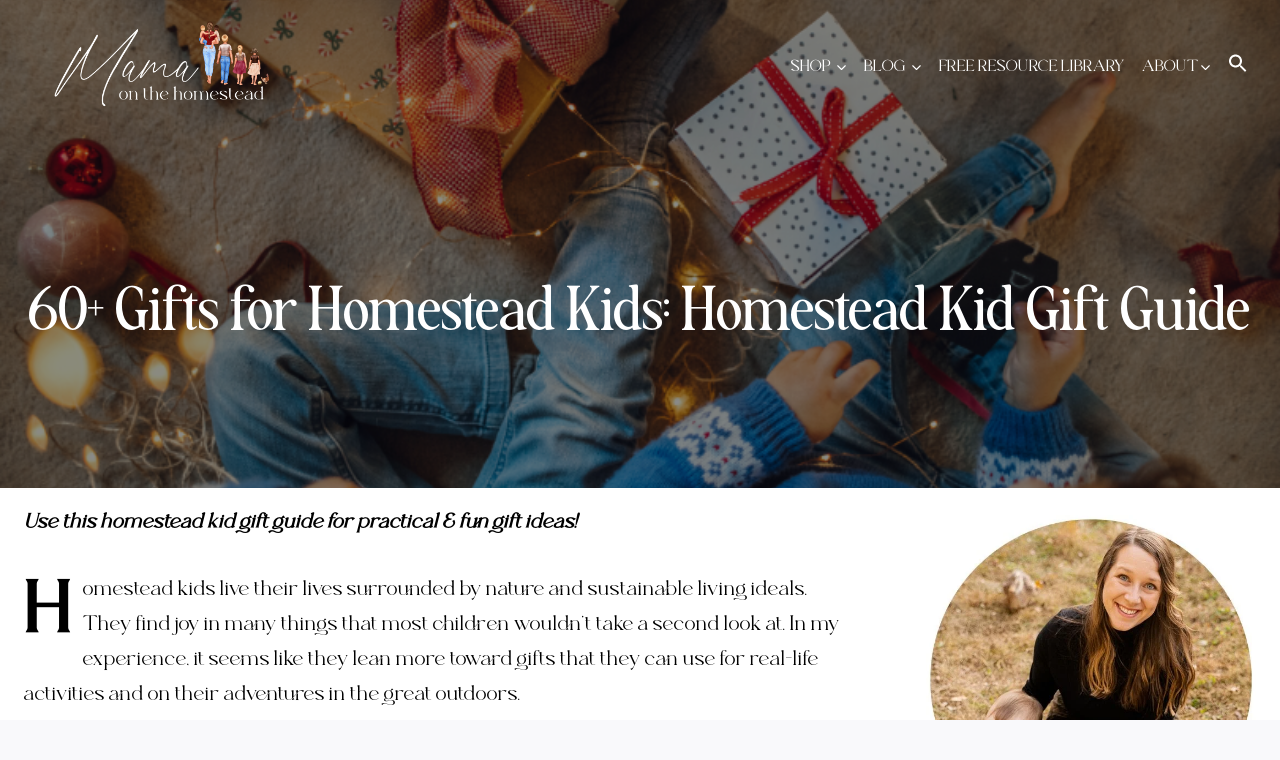

--- FILE ---
content_type: text/html; charset=UTF-8
request_url: https://mamaonthehomestead.com/gifts-for-homestead-kids/
body_size: 42153
content:
<!doctype html>
<html lang="en-US" class="no-js" itemtype="https://schema.org/Blog" itemscope>
<head>
	<meta charset="UTF-8">
	<meta name="viewport" content="width=device-width, initial-scale=1, minimum-scale=1">
	<meta name='robots' content='index, follow, max-image-preview:large, max-snippet:-1, max-video-preview:-1' />
	<style>img:is([sizes="auto" i], [sizes^="auto," i]) { contain-intrinsic-size: 3000px 1500px }</style>
	
	<!-- This site is optimized with the Yoast SEO Premium plugin v23.4 (Yoast SEO v26.5) - https://yoast.com/wordpress/plugins/seo/ -->
	<title>60+ Gifts for Homestead Kids: Homestead Kid Gift Guide - Mama on the Homestead</title><link rel="preload" data-rocket-preload as="image" href="https://mamaonthehomestead.com/wp-content/uploads/2023/12/dehydrator-supply-shop-image-800x800.png" imagesrcset="https://mamaonthehomestead.com/wp-content/uploads/2023/12/dehydrator-supply-shop-image-800x800.png 800w, https://mamaonthehomestead.com/wp-content/uploads/2023/12/dehydrator-supply-shop-image-600x600.png 600w, https://mamaonthehomestead.com/wp-content/uploads/2023/12/dehydrator-supply-shop-image-150x150.png 150w, https://mamaonthehomestead.com/wp-content/uploads/2023/12/dehydrator-supply-shop-image-768x768.png 768w, https://mamaonthehomestead.com/wp-content/uploads/2023/12/dehydrator-supply-shop-image.png 1080w" imagesizes="auto, (max-width: 800px) 100vw, 800px" fetchpriority="high">
	<meta name="description" content="What do you give farm kids who spend their time helping with chores and playing outside? Check out my favorite gift ideas for homestead kids!" />
	<link rel="canonical" href="https://mamaonthehomestead.com/gifts-for-homestead-kids/" />
	<meta property="og:locale" content="en_US" />
	<meta property="og:type" content="article" />
	<meta property="og:title" content="60+ Gifts for Homestead Kids: Homestead Kid Gift Guide" />
	<meta property="og:description" content="Homestead kids want to be involved in the farm chores that they see mom &amp; dad do so why not give them Easter gifts that reflect that desire? Here are some of my favorite easter gift ideas for kids on the homestead!" />
	<meta property="og:url" content="https://mamaonthehomestead.com/gifts-for-homestead-kids/" />
	<meta property="og:site_name" content="Mama on the Homestead" />
	<meta property="article:publisher" content="facebook.com/themamaonthehomestead" />
	<meta property="article:author" content="facebook.com/themamaonthehomestead" />
	<meta property="article:published_time" content="2023-12-18T12:00:00+00:00" />
	<meta property="article:modified_time" content="2024-02-20T17:48:09+00:00" />
	<meta property="og:image" content="https://mamaonthehomestead.com/wp-content/uploads/2018/03/Gifts-for-Homestead-Kids-Featured-facebook.jpg" />
	<meta property="og:image:width" content="810" />
	<meta property="og:image:height" content="450" />
	<meta property="og:image:type" content="image/jpeg" />
	<meta name="author" content="Mama on the Homestead" />
	<meta name="twitter:card" content="summary_large_image" />
	<meta name="twitter:description" content="Homestead kids want to be involved in the farm chores that they see mom &amp; dad do so why not give them Easter gifts that reflect that desire? Here are some of my favorite easter gift ideas for kids on the homestead!" />
	<meta name="twitter:image" content="https://mamaonthehomestead.com/wp-content/uploads/2018/03/Gifts-for-Homestead-Kids-Featured-facebook.jpg" />
	<meta name="twitter:creator" content="@FFFarmWife" />
	<meta name="twitter:site" content="@FFFarmWife" />
	<meta name="twitter:label1" content="Written by" />
	<meta name="twitter:data1" content="Mama on the Homestead" />
	<meta name="twitter:label2" content="Est. reading time" />
	<meta name="twitter:data2" content="20 minutes" />
	<script type="application/ld+json" class="yoast-schema-graph">{"@context":"https://schema.org","@graph":[{"@type":"Article","@id":"https://mamaonthehomestead.com/gifts-for-homestead-kids/#article","isPartOf":{"@id":"https://mamaonthehomestead.com/gifts-for-homestead-kids/"},"author":{"name":"Mama on the Homestead","@id":"https://mamaonthehomestead.com/#/schema/person/965abef4c594bc7eca13e510c131a0b8"},"headline":"60+ Gifts for Homestead Kids: Homestead Kid Gift Guide","datePublished":"2023-12-18T12:00:00+00:00","dateModified":"2024-02-20T17:48:09+00:00","mainEntityOfPage":{"@id":"https://mamaonthehomestead.com/gifts-for-homestead-kids/"},"wordCount":3017,"commentCount":8,"publisher":{"@id":"https://mamaonthehomestead.com/#/schema/person/965abef4c594bc7eca13e510c131a0b8"},"image":{"@id":"https://mamaonthehomestead.com/gifts-for-homestead-kids/#primaryimage"},"thumbnailUrl":"https://mamaonthehomestead.com/wp-content/uploads/2021/12/Gifts-for-Homestead-Kids-Featured-facebook.png","keywords":["gift guide","holidays","homestead kids","Homesteading"],"articleSection":["Blog","Homestead Kids","Homesteading"],"inLanguage":"en-US","potentialAction":[{"@type":"CommentAction","name":"Comment","target":["https://mamaonthehomestead.com/gifts-for-homestead-kids/#respond"]}]},{"@type":"WebPage","@id":"https://mamaonthehomestead.com/gifts-for-homestead-kids/","url":"https://mamaonthehomestead.com/gifts-for-homestead-kids/","name":"60+ Gifts for Homestead Kids: Homestead Kid Gift Guide - Mama on the Homestead","isPartOf":{"@id":"https://mamaonthehomestead.com/#website"},"primaryImageOfPage":{"@id":"https://mamaonthehomestead.com/gifts-for-homestead-kids/#primaryimage"},"image":{"@id":"https://mamaonthehomestead.com/gifts-for-homestead-kids/#primaryimage"},"thumbnailUrl":"https://mamaonthehomestead.com/wp-content/uploads/2021/12/Gifts-for-Homestead-Kids-Featured-facebook.png","datePublished":"2023-12-18T12:00:00+00:00","dateModified":"2024-02-20T17:48:09+00:00","description":"What do you give farm kids who spend their time helping with chores and playing outside? Check out my favorite gift ideas for homestead kids!","breadcrumb":{"@id":"https://mamaonthehomestead.com/gifts-for-homestead-kids/#breadcrumb"},"inLanguage":"en-US","potentialAction":[{"@type":"ReadAction","target":["https://mamaonthehomestead.com/gifts-for-homestead-kids/"]}]},{"@type":"ImageObject","inLanguage":"en-US","@id":"https://mamaonthehomestead.com/gifts-for-homestead-kids/#primaryimage","url":"https://mamaonthehomestead.com/wp-content/uploads/2021/12/Gifts-for-Homestead-Kids-Featured-facebook.png","contentUrl":"https://mamaonthehomestead.com/wp-content/uploads/2021/12/Gifts-for-Homestead-Kids-Featured-facebook.png","width":810,"height":450},{"@type":"BreadcrumbList","@id":"https://mamaonthehomestead.com/gifts-for-homestead-kids/#breadcrumb","itemListElement":[{"@type":"ListItem","position":1,"name":"Home","item":"https://mamaonthehomestead.com/"},{"@type":"ListItem","position":2,"name":"60+ Gifts for Homestead Kids: Homestead Kid Gift Guide"}]},{"@type":"WebSite","@id":"https://mamaonthehomestead.com/#website","url":"https://mamaonthehomestead.com/","name":"Mama on the Homestead","description":"Creating your Homemade Homestead One Step at a Time","publisher":{"@id":"https://mamaonthehomestead.com/#/schema/person/965abef4c594bc7eca13e510c131a0b8"},"potentialAction":[{"@type":"SearchAction","target":{"@type":"EntryPoint","urlTemplate":"https://mamaonthehomestead.com/?s={search_term_string}"},"query-input":{"@type":"PropertyValueSpecification","valueRequired":true,"valueName":"search_term_string"}}],"inLanguage":"en-US"},{"@type":["Person","Organization"],"@id":"https://mamaonthehomestead.com/#/schema/person/965abef4c594bc7eca13e510c131a0b8","name":"Mama on the Homestead","image":{"@type":"ImageObject","inLanguage":"en-US","@id":"https://mamaonthehomestead.com/#/schema/person/image/","url":"https://mamaonthehomestead.com/wp-content/uploads/2025/12/cropped-Mama-on-the-Homestead-Header-Logo-New-2025-white-font-1.png","contentUrl":"https://mamaonthehomestead.com/wp-content/uploads/2025/12/cropped-Mama-on-the-Homestead-Header-Logo-New-2025-white-font-1.png","width":1000,"height":400,"caption":"Mama on the Homestead"},"logo":{"@id":"https://mamaonthehomestead.com/#/schema/person/image/"},"description":"I 'm Jess, a homesteading mama of 5 sweet kiddos living a simple life in the great state of Tennessee. I love to share with you about frugal living &amp; self-sustainability through homemaking, homesteading, and homeschooling! Join me as I build our homestead from scratch!","sameAs":["https://mamaonthehomestead.com","facebook.com/themamaonthehomestead","instagram.com/mama.on.the.homestead/","https://www.pinterest.com/MamaontheHomesteadBlog","https://www.youtube.com/c/MamaontheHomestead"],"url":"https://mamaonthehomestead.com/author/basketballpineapple/"}]}</script>
	<!-- / Yoast SEO Premium plugin. -->


<link rel='dns-prefetch' href='//scripts.mediavine.com' />
<link rel="alternate" type="application/rss+xml" title="Mama on the Homestead &raquo; Feed" href="https://mamaonthehomestead.com/feed/" />
<link rel="alternate" type="application/rss+xml" title="Mama on the Homestead &raquo; Comments Feed" href="https://mamaonthehomestead.com/comments/feed/" />
			<script>document.documentElement.classList.remove( 'no-js' );</script>
			<link rel="alternate" type="application/rss+xml" title="Mama on the Homestead &raquo; 60+ Gifts for Homestead Kids: Homestead Kid Gift Guide Comments Feed" href="https://mamaonthehomestead.com/gifts-for-homestead-kids/feed/" />
<link rel='stylesheet' id='pt-cv-public-style-css' href='https://mamaonthehomestead.com/wp-content/plugins/content-views-query-and-display-post-page/public/assets/css/cv.css?ver=4.2.1' media='all' />
<style id='wp-emoji-styles-inline-css'>

	img.wp-smiley, img.emoji {
		display: inline !important;
		border: none !important;
		box-shadow: none !important;
		height: 1em !important;
		width: 1em !important;
		margin: 0 0.07em !important;
		vertical-align: -0.1em !important;
		background: none !important;
		padding: 0 !important;
	}
</style>
<link rel='stylesheet' id='wp-block-library-css' href='https://mamaonthehomestead.com/wp-includes/css/dist/block-library/style.min.css?ver=6.7.4' media='all' />
<style id='classic-theme-styles-inline-css'>
/*! This file is auto-generated */
.wp-block-button__link{color:#fff;background-color:#32373c;border-radius:9999px;box-shadow:none;text-decoration:none;padding:calc(.667em + 2px) calc(1.333em + 2px);font-size:1.125em}.wp-block-file__button{background:#32373c;color:#fff;text-decoration:none}
</style>
<style id='global-styles-inline-css'>
:root{--wp--preset--aspect-ratio--square: 1;--wp--preset--aspect-ratio--4-3: 4/3;--wp--preset--aspect-ratio--3-4: 3/4;--wp--preset--aspect-ratio--3-2: 3/2;--wp--preset--aspect-ratio--2-3: 2/3;--wp--preset--aspect-ratio--16-9: 16/9;--wp--preset--aspect-ratio--9-16: 9/16;--wp--preset--color--black: #000000;--wp--preset--color--cyan-bluish-gray: #abb8c3;--wp--preset--color--white: #ffffff;--wp--preset--color--pale-pink: #f78da7;--wp--preset--color--vivid-red: #cf2e2e;--wp--preset--color--luminous-vivid-orange: #ff6900;--wp--preset--color--luminous-vivid-amber: #fcb900;--wp--preset--color--light-green-cyan: #7bdcb5;--wp--preset--color--vivid-green-cyan: #00d084;--wp--preset--color--pale-cyan-blue: #8ed1fc;--wp--preset--color--vivid-cyan-blue: #0693e3;--wp--preset--color--vivid-purple: #9b51e0;--wp--preset--color--theme-palette-1: var(--global-palette1);--wp--preset--color--theme-palette-2: var(--global-palette2);--wp--preset--color--theme-palette-3: var(--global-palette3);--wp--preset--color--theme-palette-4: var(--global-palette4);--wp--preset--color--theme-palette-5: var(--global-palette5);--wp--preset--color--theme-palette-6: var(--global-palette6);--wp--preset--color--theme-palette-7: var(--global-palette7);--wp--preset--color--theme-palette-8: var(--global-palette8);--wp--preset--color--theme-palette-9: var(--global-palette9);--wp--preset--gradient--vivid-cyan-blue-to-vivid-purple: linear-gradient(135deg,rgba(6,147,227,1) 0%,rgb(155,81,224) 100%);--wp--preset--gradient--light-green-cyan-to-vivid-green-cyan: linear-gradient(135deg,rgb(122,220,180) 0%,rgb(0,208,130) 100%);--wp--preset--gradient--luminous-vivid-amber-to-luminous-vivid-orange: linear-gradient(135deg,rgba(252,185,0,1) 0%,rgba(255,105,0,1) 100%);--wp--preset--gradient--luminous-vivid-orange-to-vivid-red: linear-gradient(135deg,rgba(255,105,0,1) 0%,rgb(207,46,46) 100%);--wp--preset--gradient--very-light-gray-to-cyan-bluish-gray: linear-gradient(135deg,rgb(238,238,238) 0%,rgb(169,184,195) 100%);--wp--preset--gradient--cool-to-warm-spectrum: linear-gradient(135deg,rgb(74,234,220) 0%,rgb(151,120,209) 20%,rgb(207,42,186) 40%,rgb(238,44,130) 60%,rgb(251,105,98) 80%,rgb(254,248,76) 100%);--wp--preset--gradient--blush-light-purple: linear-gradient(135deg,rgb(255,206,236) 0%,rgb(152,150,240) 100%);--wp--preset--gradient--blush-bordeaux: linear-gradient(135deg,rgb(254,205,165) 0%,rgb(254,45,45) 50%,rgb(107,0,62) 100%);--wp--preset--gradient--luminous-dusk: linear-gradient(135deg,rgb(255,203,112) 0%,rgb(199,81,192) 50%,rgb(65,88,208) 100%);--wp--preset--gradient--pale-ocean: linear-gradient(135deg,rgb(255,245,203) 0%,rgb(182,227,212) 50%,rgb(51,167,181) 100%);--wp--preset--gradient--electric-grass: linear-gradient(135deg,rgb(202,248,128) 0%,rgb(113,206,126) 100%);--wp--preset--gradient--midnight: linear-gradient(135deg,rgb(2,3,129) 0%,rgb(40,116,252) 100%);--wp--preset--font-size--small: var(--global-font-size-small);--wp--preset--font-size--medium: var(--global-font-size-medium);--wp--preset--font-size--large: var(--global-font-size-large);--wp--preset--font-size--x-large: 42px;--wp--preset--font-size--larger: var(--global-font-size-larger);--wp--preset--font-size--xxlarge: var(--global-font-size-xxlarge);--wp--preset--spacing--20: 0.44rem;--wp--preset--spacing--30: 0.67rem;--wp--preset--spacing--40: 1rem;--wp--preset--spacing--50: 1.5rem;--wp--preset--spacing--60: 2.25rem;--wp--preset--spacing--70: 3.38rem;--wp--preset--spacing--80: 5.06rem;--wp--preset--shadow--natural: 6px 6px 9px rgba(0, 0, 0, 0.2);--wp--preset--shadow--deep: 12px 12px 50px rgba(0, 0, 0, 0.4);--wp--preset--shadow--sharp: 6px 6px 0px rgba(0, 0, 0, 0.2);--wp--preset--shadow--outlined: 6px 6px 0px -3px rgba(255, 255, 255, 1), 6px 6px rgba(0, 0, 0, 1);--wp--preset--shadow--crisp: 6px 6px 0px rgba(0, 0, 0, 1);}:where(.is-layout-flex){gap: 0.5em;}:where(.is-layout-grid){gap: 0.5em;}body .is-layout-flex{display: flex;}.is-layout-flex{flex-wrap: wrap;align-items: center;}.is-layout-flex > :is(*, div){margin: 0;}body .is-layout-grid{display: grid;}.is-layout-grid > :is(*, div){margin: 0;}:where(.wp-block-columns.is-layout-flex){gap: 2em;}:where(.wp-block-columns.is-layout-grid){gap: 2em;}:where(.wp-block-post-template.is-layout-flex){gap: 1.25em;}:where(.wp-block-post-template.is-layout-grid){gap: 1.25em;}.has-black-color{color: var(--wp--preset--color--black) !important;}.has-cyan-bluish-gray-color{color: var(--wp--preset--color--cyan-bluish-gray) !important;}.has-white-color{color: var(--wp--preset--color--white) !important;}.has-pale-pink-color{color: var(--wp--preset--color--pale-pink) !important;}.has-vivid-red-color{color: var(--wp--preset--color--vivid-red) !important;}.has-luminous-vivid-orange-color{color: var(--wp--preset--color--luminous-vivid-orange) !important;}.has-luminous-vivid-amber-color{color: var(--wp--preset--color--luminous-vivid-amber) !important;}.has-light-green-cyan-color{color: var(--wp--preset--color--light-green-cyan) !important;}.has-vivid-green-cyan-color{color: var(--wp--preset--color--vivid-green-cyan) !important;}.has-pale-cyan-blue-color{color: var(--wp--preset--color--pale-cyan-blue) !important;}.has-vivid-cyan-blue-color{color: var(--wp--preset--color--vivid-cyan-blue) !important;}.has-vivid-purple-color{color: var(--wp--preset--color--vivid-purple) !important;}.has-black-background-color{background-color: var(--wp--preset--color--black) !important;}.has-cyan-bluish-gray-background-color{background-color: var(--wp--preset--color--cyan-bluish-gray) !important;}.has-white-background-color{background-color: var(--wp--preset--color--white) !important;}.has-pale-pink-background-color{background-color: var(--wp--preset--color--pale-pink) !important;}.has-vivid-red-background-color{background-color: var(--wp--preset--color--vivid-red) !important;}.has-luminous-vivid-orange-background-color{background-color: var(--wp--preset--color--luminous-vivid-orange) !important;}.has-luminous-vivid-amber-background-color{background-color: var(--wp--preset--color--luminous-vivid-amber) !important;}.has-light-green-cyan-background-color{background-color: var(--wp--preset--color--light-green-cyan) !important;}.has-vivid-green-cyan-background-color{background-color: var(--wp--preset--color--vivid-green-cyan) !important;}.has-pale-cyan-blue-background-color{background-color: var(--wp--preset--color--pale-cyan-blue) !important;}.has-vivid-cyan-blue-background-color{background-color: var(--wp--preset--color--vivid-cyan-blue) !important;}.has-vivid-purple-background-color{background-color: var(--wp--preset--color--vivid-purple) !important;}.has-black-border-color{border-color: var(--wp--preset--color--black) !important;}.has-cyan-bluish-gray-border-color{border-color: var(--wp--preset--color--cyan-bluish-gray) !important;}.has-white-border-color{border-color: var(--wp--preset--color--white) !important;}.has-pale-pink-border-color{border-color: var(--wp--preset--color--pale-pink) !important;}.has-vivid-red-border-color{border-color: var(--wp--preset--color--vivid-red) !important;}.has-luminous-vivid-orange-border-color{border-color: var(--wp--preset--color--luminous-vivid-orange) !important;}.has-luminous-vivid-amber-border-color{border-color: var(--wp--preset--color--luminous-vivid-amber) !important;}.has-light-green-cyan-border-color{border-color: var(--wp--preset--color--light-green-cyan) !important;}.has-vivid-green-cyan-border-color{border-color: var(--wp--preset--color--vivid-green-cyan) !important;}.has-pale-cyan-blue-border-color{border-color: var(--wp--preset--color--pale-cyan-blue) !important;}.has-vivid-cyan-blue-border-color{border-color: var(--wp--preset--color--vivid-cyan-blue) !important;}.has-vivid-purple-border-color{border-color: var(--wp--preset--color--vivid-purple) !important;}.has-vivid-cyan-blue-to-vivid-purple-gradient-background{background: var(--wp--preset--gradient--vivid-cyan-blue-to-vivid-purple) !important;}.has-light-green-cyan-to-vivid-green-cyan-gradient-background{background: var(--wp--preset--gradient--light-green-cyan-to-vivid-green-cyan) !important;}.has-luminous-vivid-amber-to-luminous-vivid-orange-gradient-background{background: var(--wp--preset--gradient--luminous-vivid-amber-to-luminous-vivid-orange) !important;}.has-luminous-vivid-orange-to-vivid-red-gradient-background{background: var(--wp--preset--gradient--luminous-vivid-orange-to-vivid-red) !important;}.has-very-light-gray-to-cyan-bluish-gray-gradient-background{background: var(--wp--preset--gradient--very-light-gray-to-cyan-bluish-gray) !important;}.has-cool-to-warm-spectrum-gradient-background{background: var(--wp--preset--gradient--cool-to-warm-spectrum) !important;}.has-blush-light-purple-gradient-background{background: var(--wp--preset--gradient--blush-light-purple) !important;}.has-blush-bordeaux-gradient-background{background: var(--wp--preset--gradient--blush-bordeaux) !important;}.has-luminous-dusk-gradient-background{background: var(--wp--preset--gradient--luminous-dusk) !important;}.has-pale-ocean-gradient-background{background: var(--wp--preset--gradient--pale-ocean) !important;}.has-electric-grass-gradient-background{background: var(--wp--preset--gradient--electric-grass) !important;}.has-midnight-gradient-background{background: var(--wp--preset--gradient--midnight) !important;}.has-small-font-size{font-size: var(--wp--preset--font-size--small) !important;}.has-medium-font-size{font-size: var(--wp--preset--font-size--medium) !important;}.has-large-font-size{font-size: var(--wp--preset--font-size--large) !important;}.has-x-large-font-size{font-size: var(--wp--preset--font-size--x-large) !important;}
:where(.wp-block-post-template.is-layout-flex){gap: 1.25em;}:where(.wp-block-post-template.is-layout-grid){gap: 1.25em;}
:where(.wp-block-columns.is-layout-flex){gap: 2em;}:where(.wp-block-columns.is-layout-grid){gap: 2em;}
:root :where(.wp-block-pullquote){font-size: 1.5em;line-height: 1.6;}
</style>
<link rel='stylesheet' id='uaf_client_css-css' href='https://mamaonthehomestead.com/wp-content/uploads/useanyfont/uaf.css?ver=1765564729' media='all' />
<link rel='stylesheet' id='ivory-search-styles-css' href='https://mamaonthehomestead.com/wp-content/plugins/add-search-to-menu/public/css/ivory-search.min.css?ver=5.5.13' media='all' />
<link rel='stylesheet' id='kadence-global-css' href='https://mamaonthehomestead.com/wp-content/themes/kadence/assets/css/global.min.css?ver=1.2.19' media='all' />
<style id='kadence-global-inline-css'>
/* Kadence Base CSS */
:root{--global-palette1:#411112;--global-palette2:#88897b;--global-palette3:#3c4032;--global-palette4:#000000;--global-palette5:#8a745c;--global-palette6:#cdb8a6;--global-palette7:#f3f4f7;--global-palette8:#f9f9fb;--global-palette9:#ffffff;--global-palette9rgb:255, 255, 255;--global-palette-highlight:var(--global-palette1);--global-palette-highlight-alt:var(--global-palette2);--global-palette-highlight-alt2:var(--global-palette9);--global-palette-btn-bg:var(--global-palette1);--global-palette-btn-bg-hover:var(--global-palette2);--global-palette-btn:#ffffff;--global-palette-btn-hover:#ffffff;--global-body-font-family:"beverly-woff2", helvetica, arial, sans-serif;--global-heading-font-family:"dancingintherainwoff", helvetica, arial, sans-serif;--global-primary-nav-font-family:"beverly-woff2", helvetica, arial, sans-serif;--global-fallback-font:sans-serif;--global-display-fallback-font:sans-serif;--global-content-width:1290px;--global-content-wide-width:calc(1290px + 230px);--global-content-narrow-width:842px;--global-content-edge-padding:1.5rem;--global-content-boxed-padding:2rem;--global-calc-content-width:calc(1290px - var(--global-content-edge-padding) - var(--global-content-edge-padding) );--wp--style--global--content-size:var(--global-calc-content-width);}.wp-site-blocks{--global-vw:calc( 100vw - ( 0.5 * var(--scrollbar-offset)));}body{background:var(--global-palette8);}body, input, select, optgroup, textarea{font-style:normal;font-weight:400;font-size:22px;line-height:1.6;font-family:var(--global-body-font-family);color:var(--global-palette4);}.content-bg, body.content-style-unboxed .site{background:var(--global-palette9);}h1,h2,h3,h4,h5,h6{font-family:var(--global-heading-font-family);}h1{font-style:normal;font-weight:400;font-size:32px;line-height:1.5;font-family:"dancingintherainwoff", helvetica, arial, sans-serif;color:var(--global-palette3);}h2{font-style:normal;font-weight:400;font-size:39px;line-height:1.5;letter-spacing:0.015em;font-family:"dancingintherainwoff", helvetica, arial, sans-serif;color:var(--global-palette3);}h3{font-style:normal;font-weight:400;font-size:38px;line-height:1.5;font-family:"aurellio-woff2", helvetica, arial, sans-serif;text-transform:none;color:var(--global-palette3);}h4{font-style:normal;font-weight:400;font-size:22px;line-height:1.5;font-family:"dancingintherainwoff", helvetica, arial, sans-serif;text-transform:none;color:var(--global-palette4);}h5{font-style:normal;font-weight:400;font-size:22px;line-height:1.5;font-family:"cordon-bleu-woff2", helvetica, arial, sans-serif;color:var(--global-palette4);}h6{font-style:normal;font-weight:400;font-size:20px;line-height:1.5;font-family:"cordon-bleu-woff2", helvetica, arial, sans-serif;color:var(--global-palette5);}.entry-hero .kadence-breadcrumbs{max-width:1290px;}.site-container, .site-header-row-layout-contained, .site-footer-row-layout-contained, .entry-hero-layout-contained, .comments-area, .alignfull > .wp-block-cover__inner-container, .alignwide > .wp-block-cover__inner-container{max-width:var(--global-content-width);}.content-width-narrow .content-container.site-container, .content-width-narrow .hero-container.site-container{max-width:var(--global-content-narrow-width);}@media all and (min-width: 1520px){.wp-site-blocks .content-container  .alignwide{margin-left:-115px;margin-right:-115px;width:unset;max-width:unset;}}@media all and (min-width: 1102px){.content-width-narrow .wp-site-blocks .content-container .alignwide{margin-left:-130px;margin-right:-130px;width:unset;max-width:unset;}}.content-style-boxed .wp-site-blocks .entry-content .alignwide{margin-left:calc( -1 * var( --global-content-boxed-padding ) );margin-right:calc( -1 * var( --global-content-boxed-padding ) );}.content-area{margin-top:5rem;margin-bottom:5rem;}@media all and (max-width: 1024px){.content-area{margin-top:3rem;margin-bottom:3rem;}}@media all and (max-width: 767px){.content-area{margin-top:2rem;margin-bottom:2rem;}}@media all and (max-width: 1024px){:root{--global-content-boxed-padding:2rem;}}@media all and (max-width: 767px){:root{--global-content-boxed-padding:1.5rem;}}.entry-content-wrap{padding:2rem;}@media all and (max-width: 1024px){.entry-content-wrap{padding:2rem;}}@media all and (max-width: 767px){.entry-content-wrap{padding:1.5rem;}}.entry.single-entry{box-shadow:0px 15px 15px -10px rgba(0,0,0,0.05);}.entry.loop-entry{box-shadow:0px 15px 15px -10px rgba(0,0,0,0.05);}.loop-entry .entry-content-wrap{padding:2rem;}@media all and (max-width: 1024px){.loop-entry .entry-content-wrap{padding:2rem;}}@media all and (max-width: 767px){.loop-entry .entry-content-wrap{padding:1.5rem;}}.primary-sidebar.widget-area .widget{margin-bottom:1.5em;color:var(--global-palette4);}.primary-sidebar.widget-area .widget-title{font-weight:700;font-size:20px;line-height:1.5;color:var(--global-palette3);}.primary-sidebar.widget-area .sidebar-inner-wrap a:where(:not(.button):not(.wp-block-button__link):not(.wp-element-button)){color:var(--global-palette1);}.primary-sidebar.widget-area .sidebar-inner-wrap a:where(:not(.button):not(.wp-block-button__link):not(.wp-element-button)):hover{color:var(--global-palette2);}button, .button, .wp-block-button__link, input[type="button"], input[type="reset"], input[type="submit"], .fl-button, .elementor-button-wrapper .elementor-button, .wc-block-components-checkout-place-order-button, .wc-block-cart__submit{box-shadow:0px 0px 0px -7px rgba(0,0,0,0);}button:hover, button:focus, button:active, .button:hover, .button:focus, .button:active, .wp-block-button__link:hover, .wp-block-button__link:focus, .wp-block-button__link:active, input[type="button"]:hover, input[type="button"]:focus, input[type="button"]:active, input[type="reset"]:hover, input[type="reset"]:focus, input[type="reset"]:active, input[type="submit"]:hover, input[type="submit"]:focus, input[type="submit"]:active, .elementor-button-wrapper .elementor-button:hover, .elementor-button-wrapper .elementor-button:focus, .elementor-button-wrapper .elementor-button:active, .wc-block-cart__submit:hover{box-shadow:0px 15px 25px -7px rgba(0,0,0,0.1);}.kb-button.kb-btn-global-outline.kb-btn-global-inherit{padding-top:calc(px - 2px);padding-right:calc(px - 2px);padding-bottom:calc(px - 2px);padding-left:calc(px - 2px);}@media all and (min-width: 1025px){.transparent-header .entry-hero .entry-hero-container-inner{padding-top:132px;}}@media all and (max-width: 1024px){.mobile-transparent-header .entry-hero .entry-hero-container-inner{padding-top:132px;}}@media all and (max-width: 767px){.mobile-transparent-header .entry-hero .entry-hero-container-inner{padding-top:132px;}}.wp-site-blocks .entry-hero-container-inner{background:var(--global-palette9);}#kt-scroll-up-reader, #kt-scroll-up{border-radius:0px 0px 0px 0px;color:var(--global-palette1);bottom:50px;font-size:1.2em;padding:0.4em 0.4em 0.4em 0.4em;}#kt-scroll-up-reader.scroll-up-side-right, #kt-scroll-up.scroll-up-side-right{right:30px;}#kt-scroll-up-reader.scroll-up-side-left, #kt-scroll-up.scroll-up-side-left{left:30px;}#kt-scroll-up-reader:hover, #kt-scroll-up:hover{color:var(--global-palette2);}.entry-author-style-center{padding-top:var(--global-md-spacing);border-top:1px solid var(--global-gray-500);}.entry-author-style-center .entry-author-avatar, .entry-meta .author-avatar{display:none;}.entry-author-style-normal .entry-author-profile{padding-left:0px;}#comments .comment-meta{margin-left:0px;}.comment-metadata a:not(.comment-edit-link), .comment-body .edit-link:before{display:none;}.wp-site-blocks .post-title h1{font-style:normal;font-size:57px;color:var(--global-palette9);}.entry-hero.post-hero-section .entry-header{min-height:356px;}.post-hero-section .hero-section-overlay{background:rgba(0,0,0,0.46);}.loop-entry.type-post h2.entry-title{font-style:normal;font-size:24px;color:var(--global-palette4);}
/* Kadence Header CSS */
@media all and (max-width: 1024px){.mobile-transparent-header #masthead{position:absolute;left:0px;right:0px;z-index:100;}.kadence-scrollbar-fixer.mobile-transparent-header #masthead{right:var(--scrollbar-offset,0);}.mobile-transparent-header #masthead, .mobile-transparent-header .site-top-header-wrap .site-header-row-container-inner, .mobile-transparent-header .site-main-header-wrap .site-header-row-container-inner, .mobile-transparent-header .site-bottom-header-wrap .site-header-row-container-inner{background:transparent;}.site-header-row-tablet-layout-fullwidth, .site-header-row-tablet-layout-standard{padding:0px;}}@media all and (min-width: 1025px){.transparent-header #masthead{position:absolute;left:0px;right:0px;z-index:100;}.transparent-header.kadence-scrollbar-fixer #masthead{right:var(--scrollbar-offset,0);}.transparent-header #masthead, .transparent-header .site-top-header-wrap .site-header-row-container-inner, .transparent-header .site-main-header-wrap .site-header-row-container-inner, .transparent-header .site-bottom-header-wrap .site-header-row-container-inner{background:transparent;}}.site-branding a.brand img{max-width:268px;}.site-branding a.brand img.svg-logo-image{width:268px;}@media all and (max-width: 1024px){.site-branding a.brand img{max-width:323px;}.site-branding a.brand img.svg-logo-image{width:323px;}}@media all and (max-width: 767px){.site-branding a.brand img{max-width:192px;}.site-branding a.brand img.svg-logo-image{width:192px;}}.site-branding{padding:0px 0px 10px 0px;}@media all and (max-width: 1024px){.site-branding .site-title{font-size:35px;}}@media all and (max-width: 767px){.site-branding .site-title{font-size:20px;}}#masthead, #masthead .kadence-sticky-header.item-is-fixed:not(.item-at-start):not(.site-header-row-container):not(.site-main-header-wrap), #masthead .kadence-sticky-header.item-is-fixed:not(.item-at-start) > .site-header-row-container-inner{background:var(--global-palette3);}.site-main-header-wrap .site-header-row-container-inner{border-bottom:2px none var(--global-palette1);}.site-main-header-inner-wrap{min-height:132px;}.transparent-header #wrapper #masthead{background:rgba(60,64,50,0);}.transparent-header #main-header .site-title, .transparent-header #main-header .site-branding .site-description, .mobile-transparent-header #mobile-header .site-branding .site-title, .mobile-transparent-header #mobile-header .site-branding .site-description{color:var(--global-palette9);}.transparent-header .header-navigation .header-menu-container > ul > li.menu-item > a{color:var(--global-palette9);}.mobile-transparent-header .mobile-toggle-open-container .menu-toggle-open, .transparent-header .search-toggle-open-container .search-toggle-open{color:var(--global-palette9);}.header-navigation[class*="header-navigation-style-underline"] .header-menu-container.primary-menu-container>ul>li>a:after{width:calc( 100% - 0.96em);}.main-navigation .primary-menu-container > ul > li.menu-item > a{padding-left:calc(0.96em / 2);padding-right:calc(0.96em / 2);padding-top:0.35em;padding-bottom:0.35em;color:var(--global-palette9);}.main-navigation .primary-menu-container > ul > li.menu-item .dropdown-nav-special-toggle{right:calc(0.96em / 2);}.main-navigation .primary-menu-container > ul li.menu-item > a{font-style:normal;font-weight:400;font-size:17px;line-height:1.393;font-family:var(--global-primary-nav-font-family);text-transform:uppercase;}.main-navigation .primary-menu-container > ul > li.menu-item > a:hover{color:var(--global-palette2);}.main-navigation .primary-menu-container > ul > li.menu-item.current-menu-item > a{color:var(--global-palette2);}.header-navigation .header-menu-container ul ul.sub-menu, .header-navigation .header-menu-container ul ul.submenu{background:var(--global-palette3);box-shadow:0px 2px 13px 0px rgba(0,0,0,0.1);}.header-navigation .header-menu-container ul ul li.menu-item, .header-menu-container ul.menu > li.kadence-menu-mega-enabled > ul > li.menu-item > a{border-bottom:1px solid rgba(255,255,255,0.1);}.header-navigation .header-menu-container ul ul li.menu-item > a{width:200px;padding-top:1em;padding-bottom:1em;color:var(--global-palette8);font-size:12px;}.header-navigation .header-menu-container ul ul li.menu-item > a:hover{color:var(--global-palette9);background:var(--global-palette1);}.header-navigation .header-menu-container ul ul li.menu-item.current-menu-item > a{color:var(--global-palette9);background:var(--global-palette4);}.mobile-toggle-open-container .menu-toggle-open, .mobile-toggle-open-container .menu-toggle-open:focus{color:var(--global-palette5);padding:0.4em 0.6em 0.4em 0.6em;font-size:14px;}.mobile-toggle-open-container .menu-toggle-open.menu-toggle-style-bordered{border:1px solid currentColor;}.mobile-toggle-open-container .menu-toggle-open .menu-toggle-icon{font-size:24px;}.mobile-toggle-open-container .menu-toggle-open:hover, .mobile-toggle-open-container .menu-toggle-open:focus-visible{color:var(--global-palette-highlight);}.mobile-navigation ul li{font-size:14px;}.mobile-navigation ul li a{padding-top:1em;padding-bottom:1em;}.mobile-navigation ul li > a, .mobile-navigation ul li.menu-item-has-children > .drawer-nav-drop-wrap{color:var(--global-palette3);}.mobile-navigation ul li > a:hover, .mobile-navigation ul li.menu-item-has-children > .drawer-nav-drop-wrap:hover{color:var(--global-palette3);}.mobile-navigation ul li.current-menu-item > a, .mobile-navigation ul li.current-menu-item.menu-item-has-children > .drawer-nav-drop-wrap{color:var(--global-palette-highlight);}.mobile-navigation ul li.menu-item-has-children .drawer-nav-drop-wrap, .mobile-navigation ul li:not(.menu-item-has-children) a{border-bottom:1px solid var(--global-palette6);}.mobile-navigation:not(.drawer-navigation-parent-toggle-true) ul li.menu-item-has-children .drawer-nav-drop-wrap button{border-left:1px solid var(--global-palette6);}#mobile-drawer .drawer-inner, #mobile-drawer.popup-drawer-layout-fullwidth.popup-drawer-animation-slice .pop-portion-bg, #mobile-drawer.popup-drawer-layout-fullwidth.popup-drawer-animation-slice.pop-animated.show-drawer .drawer-inner{background:var(--global-palette9);}#mobile-drawer .drawer-header .drawer-toggle{padding:0.6em 0.15em 0.6em 0.15em;font-size:24px;}#mobile-drawer .drawer-header .drawer-toggle, #mobile-drawer .drawer-header .drawer-toggle:focus{color:var(--global-palette3);}#mobile-drawer .drawer-header .drawer-toggle:hover, #mobile-drawer .drawer-header .drawer-toggle:focus:hover{color:var(--global-palette3);}
/* Kadence Footer CSS */
#colophon{background:var(--global-palette7);}.site-middle-footer-inner-wrap{padding-top:10px;padding-bottom:5px;grid-column-gap:30px;grid-row-gap:30px;}.site-middle-footer-inner-wrap .widget{margin-bottom:30px;}.site-middle-footer-inner-wrap .site-footer-section:not(:last-child):after{right:calc(-30px / 2);}.site-top-footer-wrap .site-footer-row-container-inner{background:var(--global-palette1);}.site-top-footer-inner-wrap{padding-top:50px;padding-bottom:15px;grid-column-gap:30px;grid-row-gap:30px;}.site-top-footer-inner-wrap .widget{margin-bottom:30px;}.site-top-footer-inner-wrap .site-footer-section:not(:last-child):after{right:calc(-30px / 2);}.site-bottom-footer-inner-wrap{padding-top:0px;padding-bottom:15px;grid-column-gap:30px;}.site-bottom-footer-inner-wrap .widget{margin-bottom:30px;}.site-bottom-footer-inner-wrap .site-footer-section:not(:last-child):after{right:calc(-30px / 2);}.footer-social-wrap .footer-social-inner-wrap{font-size:1em;gap:1em;}.site-footer .site-footer-wrap .site-footer-section .footer-social-wrap .footer-social-inner-wrap .social-button{color:var(--global-palette9);border:1px solid currentColor;border-color:var(--global-palette9);border-radius:100%;}.site-footer .site-footer-wrap .site-footer-section .footer-social-wrap .footer-social-inner-wrap .social-button:hover{color:var(--global-palette1);border-color:var(--global-palette1);}#colophon .footer-html{font-style:normal;font-size:14px;margin:10px 0px 10px 0px;}#colophon .site-footer-row-container .site-footer-row .footer-html a{color:#88897b;}#colophon .footer-navigation .footer-menu-container > ul > li > a{padding-left:calc(0.63em / 2);padding-right:calc(0.63em / 2);padding-top:calc(0.6em / 2);padding-bottom:calc(0.6em / 2);color:#88897b;}#colophon .footer-navigation .footer-menu-container > ul li a{font-style:normal;font-size:15px;}#colophon .footer-navigation .footer-menu-container > ul li a:hover{color:var(--global-palette-highlight);}#colophon .footer-navigation .footer-menu-container > ul li.current-menu-item > a{color:var(--global-palette3);}
/* Kadence Dynamic CSS */
.content-title-style-above .post-hero-section .entry-hero-container-inner{background-image:url('https://mamaonthehomestead.com/wp-content/uploads/2021/12/Gifts-for-Homestead-Kids-Featured-facebook.png');background-repeat:no-repeat;background-position:center center;background-size:cover;background-attachment:scroll;}
</style>
<style id='kadence-blocks-global-variables-inline-css'>
:root {--global-kb-font-size-sm:clamp(0.8rem, 0.73rem + 0.217vw, 0.9rem);--global-kb-font-size-md:clamp(1.1rem, 0.995rem + 0.326vw, 1.25rem);--global-kb-font-size-lg:clamp(1.75rem, 1.576rem + 0.543vw, 2rem);--global-kb-font-size-xl:clamp(2.25rem, 1.728rem + 1.63vw, 3rem);--global-kb-font-size-xxl:clamp(2.5rem, 1.456rem + 3.26vw, 4rem);--global-kb-font-size-xxxl:clamp(2.75rem, 0.489rem + 7.065vw, 6rem);}
</style>
<script src="https://mamaonthehomestead.com/wp-includes/js/jquery/jquery.min.js?ver=3.7.1" id="jquery-core-js"></script>
<script src="https://mamaonthehomestead.com/wp-includes/js/jquery/jquery-migrate.min.js?ver=3.4.1" id="jquery-migrate-js"></script>
<script async="async" fetchpriority="high" data-noptimize="1" data-cfasync="false" src="https://scripts.mediavine.com/tags/faithful-farmwife.js?ver=6.7.4" id="mv-script-wrapper-js"></script>
<link rel="https://api.w.org/" href="https://mamaonthehomestead.com/wp-json/" /><link rel="alternate" title="JSON" type="application/json" href="https://mamaonthehomestead.com/wp-json/wp/v2/posts/7421" /><link rel="EditURI" type="application/rsd+xml" title="RSD" href="https://mamaonthehomestead.com/xmlrpc.php?rsd" />
<meta name="generator" content="WordPress 6.7.4" />
<link rel='shortlink' href='https://mamaonthehomestead.com/?p=7421' />
<link rel="alternate" title="oEmbed (JSON)" type="application/json+oembed" href="https://mamaonthehomestead.com/wp-json/oembed/1.0/embed?url=https%3A%2F%2Fmamaonthehomestead.com%2Fgifts-for-homestead-kids%2F" />
<link rel="alternate" title="oEmbed (XML)" type="text/xml+oembed" href="https://mamaonthehomestead.com/wp-json/oembed/1.0/embed?url=https%3A%2F%2Fmamaonthehomestead.com%2Fgifts-for-homestead-kids%2F&#038;format=xml" />

<!-- This site is using AdRotate Professional v5.17.2 to display their advertisements - https://ajdg.solutions/ -->
<!-- AdRotate CSS -->
<style type="text/css" media="screen">
	.g { margin:0px; padding:0px; overflow:hidden; line-height:1; zoom:1; }
	.g img { height:auto; }
	.g-col { position:relative; float:left; }
	.g-col:first-child { margin-left: 0; }
	.g-col:last-child { margin-right: 0; }
	.woocommerce-page .g, .bbpress-wrapper .g { margin: 20px auto; clear:both; }
	.g-3 {  margin: 0 auto; }
	.g-31 { margin:15px 0px 15px 0px; }
	@media only screen and (max-width: 480px) {
		.g-col, .g-dyn, .g-single { width:100%; margin-left:0; margin-right:0; }
		.woocommerce-page .g, .bbpress-wrapper .g { margin: 10px auto; }
	}
</style>
<!-- /AdRotate CSS -->

<script type="text/javascript">!function(e,t){(e=t.createElement("script")).src="https://cdn.convertbox.com/convertbox/js/embed.js",e.id="app-convertbox-script",e.async=true,e.dataset.uuid="c2564e7e-a52c-4485-bab7-54926ed4f9aa",document.getElementsByTagName("head")[0].appendChild(e)}(window,document);</script>
<script>var cb_wp=cb_wp || {};cb_wp.is_user_logged_in=false;cb_wp.post_data={"id":7421,"tags":[679,625,646,373],"post_type":"post","cats":[241,680,259]};</script>		<script type="text/javascript">
			//<![CDATA[
			var show_msg = '1';
			if (show_msg !== '0') {
				var options = {view_src: "View Source is disabled!", inspect_elem: "Inspect Element is disabled!", right_click: "Right click is disabled!", copy_cut_paste_content: "Cut/Copy/Paste is disabled!", image_drop: "Image Drag-n-Drop is disabled!" }
			} else {
				var options = '';
			}

         	function nocontextmenu(e) { return false; }
         	document.oncontextmenu = nocontextmenu;
         	document.ondragstart = function() { return false;}

			document.onmousedown = function (event) {
				event = (event || window.event);
				if (event.keyCode === 123) {
					if (show_msg !== '0') {show_toast('inspect_elem');}
					return false;
				}
			}
			document.onkeydown = function (event) {
				event = (event || window.event);
				//alert(event.keyCode);   return false;
				if (event.keyCode === 123 ||
						event.ctrlKey && event.shiftKey && event.keyCode === 73 ||
						event.ctrlKey && event.shiftKey && event.keyCode === 75) {
					if (show_msg !== '0') {show_toast('inspect_elem');}
					return false;
				}
				if (event.ctrlKey && event.keyCode === 85) {
					if (show_msg !== '0') {show_toast('view_src');}
					return false;
				}
			}
			function addMultiEventListener(element, eventNames, listener) {
				var events = eventNames.split(' ');
				for (var i = 0, iLen = events.length; i < iLen; i++) {
					element.addEventListener(events[i], function (e) {
						e.preventDefault();
						if (show_msg !== '0') {
							show_toast(listener);
						}
					});
				}
			}
			addMultiEventListener(document, 'contextmenu', 'right_click');
			addMultiEventListener(document, 'cut copy paste print', 'copy_cut_paste_content');
			addMultiEventListener(document, 'drag drop', 'image_drop');
			function show_toast(text) {
				var x = document.getElementById("amm_drcfw_toast_msg");
				x.innerHTML = eval('options.' + text);
				x.className = "show";
				setTimeout(function () {
					x.className = x.className.replace("show", "")
				}, 3000);
			}
		//]]>
		</script>
		<style type="text/css">body * :not(input):not(textarea){user-select:none !important; -webkit-touch-callout: none !important;  -webkit-user-select: none !important; -moz-user-select:none !important; -khtml-user-select:none !important; -ms-user-select: none !important;}#amm_drcfw_toast_msg{visibility:hidden;min-width:250px;margin-left:-125px;background-color:#333;color:#fff;text-align:center;border-radius:2px;padding:16px;position:fixed;z-index:999;left:50%;bottom:30px;font-size:17px}#amm_drcfw_toast_msg.show{visibility:visible;-webkit-animation:fadein .5s,fadeout .5s 2.5s;animation:fadein .5s,fadeout .5s 2.5s}@-webkit-keyframes fadein{from{bottom:0;opacity:0}to{bottom:30px;opacity:1}}@keyframes fadein{from{bottom:0;opacity:0}to{bottom:30px;opacity:1}}@-webkit-keyframes fadeout{from{bottom:30px;opacity:1}to{bottom:0;opacity:0}}@keyframes fadeout{from{bottom:30px;opacity:1}to{bottom:0;opacity:0}}</style>
		<script async src="https://www.googletagmanager.com/gtag/js?id=G-6ZR5BCDM1F"></script>
<script>
window.dataLayer = window.dataLayer || [];
function gtag(){dataLayer.push(arguments);}
gtag('js', new Date());

gtag('config', 'UA-77336992-1');
gtag('config', 'G-6ZR5BCDM1F');
</script>

<!-- Facebook Pixel Code -->
<script>
  !function(f,b,e,v,n,t,s)
  {if(f.fbq)return;n=f.fbq=function(){n.callMethod?
  n.callMethod.apply(n,arguments):n.queue.push(arguments)};
  if(!f._fbq)f._fbq=n;n.push=n;n.loaded=!0;n.version='2.0';
  n.queue=[];t=b.createElement(e);t.async=!0;
  t.src=v;s=b.getElementsByTagName(e)[0];
  s.parentNode.insertBefore(t,s)}(window, document,'script',
  'https://connect.facebook.net/en_US/fbevents.js');
  fbq('init', '222210898509180');
  fbq('track', 'PageView');
</script>
<noscript><img height="1" width="1" style="display:none"
  src="https://www.facebook.com/tr?id=222210898509180&ev=PageView&noscript=1"
/></noscript>
<!-- End Facebook Pixel Code -->
<script type="text/javascript" src="https://classic.avantlink.com/affiliate_app_confirm.php?mode=js&authResponse=8bb0b9fdfb976a8b4c50d673e8f7ad8ec14baf2a"></script>		<style>
			:root {
				--mv-create-radius: 0;
			}
		</style>
				<style>
				.mv-create-card {
					--mv-create-base: #411112 !important;
--mv-create-secondary-base: #88897B !important;
--mv-create-alt: #674141 !important;
--mv-create-alt-hover: #856767 !important;
--mv-create-text: #fff !important;
--mv-create-secondary-alt-hover: #8a8b81 !important;
--mv-create-secondary-base-trans: rgba(136, 137, 123, 0.8) !important;
--mv-star-fill: #c4c4bd !important;
--mv-star-fill-hover: #88897B !important;				}
			</style>
		 <style> .ppw-ppf-input-container { background-color: !important; padding: px!important; border-radius: px!important; } .ppw-ppf-input-container div.ppw-ppf-headline { font-size: 30px!important; font-weight: !important; color: #411112!important; } .ppw-ppf-input-container div.ppw-ppf-desc { font-size: px!important; font-weight: !important; color: !important; } .ppw-ppf-input-container label.ppw-pwd-label { font-size: px!important; font-weight: !important; color: !important; } div.ppwp-wrong-pw-error { font-size: px!important; font-weight: !important; color: #dc3232!important; background: !important; } .ppw-ppf-input-container input[type='submit'] { color: !important; background: !important; } .ppw-ppf-input-container input[type='submit']:hover { color: !important; background: !important; } .ppw-ppf-desc-below { font-size: px!important; font-weight: !important; color: !important; } </style>  <style> .ppw-form { background-color: !important; padding: px!important; border-radius: px!important; } .ppw-headline.ppw-pcp-pf-headline { font-size: px!important; font-weight: !important; color: !important; } .ppw-description.ppw-pcp-pf-desc { font-size: px!important; font-weight: !important; color: !important; } .ppw-pcp-pf-desc-above-btn { display: block; } .ppw-pcp-pf-desc-below-form { font-size: px!important; font-weight: !important; color: !important; } .ppw-input label.ppw-pcp-password-label { font-size: px!important; font-weight: !important; color: !important; } .ppw-form input[type='submit'] { color: !important; background: !important; } .ppw-form input[type='submit']:hover { color: !important; background: !important; } div.ppw-error.ppw-pcp-pf-error-msg { font-size: px!important; font-weight: !important; color: #dc3232!important; background: !important; } </style> <link rel="pingback" href="https://mamaonthehomestead.com/xmlrpc.php"><link rel="preload" id="kadence-header-preload" href="https://mamaonthehomestead.com/wp-content/themes/kadence/assets/css/header.min.css?ver=1.2.19" as="style">
<link rel="preload" id="kadence-content-preload" href="https://mamaonthehomestead.com/wp-content/themes/kadence/assets/css/content.min.css?ver=1.2.19" as="style">
<link rel="preload" id="kadence-comments-preload" href="https://mamaonthehomestead.com/wp-content/themes/kadence/assets/css/comments.min.css?ver=1.2.19" as="style">
<link rel="preload" id="kadence-sidebar-preload" href="https://mamaonthehomestead.com/wp-content/themes/kadence/assets/css/sidebar.min.css?ver=1.2.19" as="style">
<link rel="preload" id="kadence-related-posts-preload" href="https://mamaonthehomestead.com/wp-content/themes/kadence/assets/css/related-posts.min.css?ver=1.2.19" as="style">
<link rel="preload" id="kad-splide-preload" href="https://mamaonthehomestead.com/wp-content/themes/kadence/assets/css/kadence-splide.min.css?ver=1.2.19" as="style">
<link rel="preload" id="kadence-footer-preload" href="https://mamaonthehomestead.com/wp-content/themes/kadence/assets/css/footer.min.css?ver=1.2.19" as="style">
<link rel="icon" href="https://mamaonthehomestead.com/wp-content/uploads/2022/06/cropped-Mama-on-the-Homestead-Site-Icon-32x32.jpg" sizes="32x32" />
<link rel="icon" href="https://mamaonthehomestead.com/wp-content/uploads/2022/06/cropped-Mama-on-the-Homestead-Site-Icon-192x192.jpg" sizes="192x192" />
<link rel="apple-touch-icon" href="https://mamaonthehomestead.com/wp-content/uploads/2022/06/cropped-Mama-on-the-Homestead-Site-Icon-180x180.jpg" />
<meta name="msapplication-TileImage" content="https://mamaonthehomestead.com/wp-content/uploads/2022/06/cropped-Mama-on-the-Homestead-Site-Icon-270x270.jpg" />
		<style id="wp-custom-css">
			#kt-scroll-up{
cursor: pointer;
}

/* "Reduces margin at top of pages */
.content-area {
    margin-top: 1rem;
}

/*Grow Social Pro Homepage Featured Posts Fix*/
.home .wp-block-latest-posts__list .dpsp-pin-it-wrapper {
position: unset !important;
}
/*Grow Social Pro Fix END*/
/* Mediavine Mobile Fix */
@media only screen and (max-width: 359px) {
    .content-container.site-container {
        padding-left: 10px !important;
        padding-right: 10px !important;
    }
    .pt-cv-view.pt-cv-grid.pt-cv-colsys, .tns-inner {
        margin-left: 0px !important;
        margin-right: 0px !important;
    }
    .wprm-recipe.wprm-recipe-template-chic {
        padding-left: 0px !important;
        padding-right: 0px !important;
        border-left: 0px !important;
        border-right: 0px !important;
    }
}
/* End of MV Mobile fix */

/*Grow Social Pro Kadence Gallery CSS Fix*/

.wp-block-kadence-advancedgallery .dpsp-pin-it-wrapper {
position: unset !important;
}

/*Grow Social Pro Kadence Gallery CSS Fix End*/

body {line-height: 1.6;}		</style>
		<style type="text/css" media="screen">.is-menu path.search-icon-path { fill: #ffffff;}body .popup-search-close:after, body .search-close:after { border-color: #ffffff;}body .popup-search-close:before, body .search-close:before { border-color: #ffffff;}</style></head>

<body class="post-template-default single single-post postid-7421 single-format-standard wp-custom-logo wp-embed-responsive kadence footer-on-bottom hide-focus-outline link-style-standard has-sidebar content-title-style-above content-width-normal content-style-unboxed content-vertical-padding-show transparent-header mobile-transparent-header">
<div id="wrapper" class="site wp-site-blocks">
			<a class="skip-link screen-reader-text scroll-ignore" href="#main">Skip to content</a>
		<link rel='stylesheet' id='kadence-header-css' href='https://mamaonthehomestead.com/wp-content/themes/kadence/assets/css/header.min.css?ver=1.2.19' media='all' />
<header id="masthead" class="site-header" role="banner" itemtype="https://schema.org/WPHeader" itemscope>
	<div id="main-header" class="site-header-wrap">
		<div class="site-header-inner-wrap">
			<div class="site-header-upper-wrap">
				<div class="site-header-upper-inner-wrap">
					<div class="site-main-header-wrap site-header-row-container site-header-focus-item site-header-row-layout-standard" data-section="kadence_customizer_header_main">
	<div class="site-header-row-container-inner">
				<div class="site-container">
			<div class="site-main-header-inner-wrap site-header-row site-header-row-has-sides site-header-row-no-center">
									<div class="site-header-main-section-left site-header-section site-header-section-left">
						<div class="site-header-item site-header-focus-item" data-section="title_tagline">
	<div class="site-branding branding-layout-standard site-brand-logo-only"><a class="brand has-logo-image" href="https://mamaonthehomestead.com/" rel="home"><img width="1000" height="400" src="https://mamaonthehomestead.com/wp-content/uploads/2025/12/cropped-Mama-on-the-Homestead-Header-Logo-New-2025-white-font.png" class="custom-logo kadence-transparent-logo" alt="Mama on the Homestead" decoding="async" fetchpriority="high" srcset="https://mamaonthehomestead.com/wp-content/uploads/2025/12/cropped-Mama-on-the-Homestead-Header-Logo-New-2025-white-font.png 1000w, https://mamaonthehomestead.com/wp-content/uploads/2025/12/cropped-Mama-on-the-Homestead-Header-Logo-New-2025-white-font-600x240.png 600w, https://mamaonthehomestead.com/wp-content/uploads/2025/12/cropped-Mama-on-the-Homestead-Header-Logo-New-2025-white-font-800x320.png 800w, https://mamaonthehomestead.com/wp-content/uploads/2025/12/cropped-Mama-on-the-Homestead-Header-Logo-New-2025-white-font-768x307.png 768w" sizes="(max-width: 1000px) 100vw, 1000px" /></a></div></div><!-- data-section="title_tagline" -->
					</div>
																	<div class="site-header-main-section-right site-header-section site-header-section-right">
						<div class="site-header-item site-header-focus-item site-header-item-main-navigation header-navigation-layout-stretch-false header-navigation-layout-fill-stretch-false" data-section="kadence_customizer_primary_navigation">
	    <nav id="site-navigation" class="main-navigation header-navigation hover-to-open nav--toggle-sub header-navigation-style-standard header-navigation-dropdown-animation-none" role="navigation" aria-label="Primary Navigation">
            <div class="primary-menu-container header-menu-container">
    <ul id="primary-menu" class="menu"><li id="menu-item-18957" class="menu-item menu-item-type-post_type menu-item-object-page menu-item-has-children menu-item-18957"><a href="https://mamaonthehomestead.com/shop-2/"><span class="nav-drop-title-wrap">Shop<span class="dropdown-nav-toggle"><span class="kadence-svg-iconset svg-baseline"><svg aria-hidden="true" class="kadence-svg-icon kadence-arrow-down-svg" fill="currentColor" version="1.1" xmlns="http://www.w3.org/2000/svg" width="24" height="24" viewBox="0 0 24 24"><title>Expand</title><path d="M5.293 9.707l6 6c0.391 0.391 1.024 0.391 1.414 0l6-6c0.391-0.391 0.391-1.024 0-1.414s-1.024-0.391-1.414 0l-5.293 5.293-5.293-5.293c-0.391-0.391-1.024-0.391-1.414 0s-0.391 1.024 0 1.414z"></path>
				</svg></span></span></span></a>
<ul class="sub-menu">
	<li id="menu-item-18960" class="menu-item menu-item-type-post_type menu-item-object-page menu-item-18960"><a href="https://mamaonthehomestead.com/shop-2/">Planners &#038; Ebooks</a></li>
	<li id="menu-item-18958" class="menu-item menu-item-type-post_type menu-item-object-page menu-item-18958"><a href="https://mamaonthehomestead.com/mama-on-the-homestead-courses/">Courses</a></li>
	<li id="menu-item-18961" class="menu-item menu-item-type-post_type menu-item-object-page menu-item-18961"><a href="https://mamaonthehomestead.com/homemade-homestead-supply-shop/">Homestead Supply Shop</a></li>
	<li id="menu-item-21224" class="menu-item menu-item-type-custom menu-item-object-custom menu-item-21224"><a href="https://www.bonfire.com/store/mama-on-the-homestead/">Apparel</a></li>
</ul>
</li>
<li id="menu-item-18956" class="menu-item menu-item-type-post_type menu-item-object-page menu-item-has-children menu-item-18956"><a href="https://mamaonthehomestead.com/the-blog/"><span class="nav-drop-title-wrap">Blog<span class="dropdown-nav-toggle"><span class="kadence-svg-iconset svg-baseline"><svg aria-hidden="true" class="kadence-svg-icon kadence-arrow-down-svg" fill="currentColor" version="1.1" xmlns="http://www.w3.org/2000/svg" width="24" height="24" viewBox="0 0 24 24"><title>Expand</title><path d="M5.293 9.707l6 6c0.391 0.391 1.024 0.391 1.414 0l6-6c0.391-0.391 0.391-1.024 0-1.414s-1.024-0.391-1.414 0l-5.293 5.293-5.293-5.293c-0.391-0.391-1.024-0.391-1.414 0s-0.391 1.024 0 1.414z"></path>
				</svg></span></span></span></a>
<ul class="sub-menu">
	<li id="menu-item-17830" class="menu-item menu-item-type-taxonomy menu-item-object-category current-post-ancestor current-menu-parent current-post-parent menu-item-has-children menu-item-17830"><a href="https://mamaonthehomestead.com/blog-posts/homesteading/"><span class="nav-drop-title-wrap">Homesteading<span class="dropdown-nav-toggle"><span class="kadence-svg-iconset svg-baseline"><svg aria-hidden="true" class="kadence-svg-icon kadence-arrow-down-svg" fill="currentColor" version="1.1" xmlns="http://www.w3.org/2000/svg" width="24" height="24" viewBox="0 0 24 24"><title>Expand</title><path d="M5.293 9.707l6 6c0.391 0.391 1.024 0.391 1.414 0l6-6c0.391-0.391 0.391-1.024 0-1.414s-1.024-0.391-1.414 0l-5.293 5.293-5.293-5.293c-0.391-0.391-1.024-0.391-1.414 0s-0.391 1.024 0 1.414z"></path>
				</svg></span></span></span></a>
	<ul class="sub-menu">
		<li id="menu-item-17838" class="menu-item menu-item-type-taxonomy menu-item-object-category menu-item-17838"><a href="https://mamaonthehomestead.com/blog-posts/homesteading/livestock/">Livestock</a></li>
		<li id="menu-item-17836" class="menu-item menu-item-type-taxonomy menu-item-object-category menu-item-17836"><a href="https://mamaonthehomestead.com/blog-posts/homesteading/gardening/">Gardening</a></li>
		<li id="menu-item-17839" class="menu-item menu-item-type-taxonomy menu-item-object-category menu-item-17839"><a href="https://mamaonthehomestead.com/blog-posts/homesteading/beekeeping/">Beekeeping</a></li>
		<li id="menu-item-17840" class="menu-item menu-item-type-taxonomy menu-item-object-category menu-item-17840"><a href="https://mamaonthehomestead.com/blog-posts/homesteading/foraging/">Foraging</a></li>
		<li id="menu-item-17837" class="menu-item menu-item-type-taxonomy menu-item-object-category menu-item-17837"><a href="https://mamaonthehomestead.com/blog-posts/homesteading/general-homesteading/">General Homesteading</a></li>
	</ul>
</li>
	<li id="menu-item-17831" class="menu-item menu-item-type-taxonomy menu-item-object-category menu-item-has-children menu-item-17831"><a href="https://mamaonthehomestead.com/blog-posts/homemaking/"><span class="nav-drop-title-wrap">Homemaking<span class="dropdown-nav-toggle"><span class="kadence-svg-iconset svg-baseline"><svg aria-hidden="true" class="kadence-svg-icon kadence-arrow-down-svg" fill="currentColor" version="1.1" xmlns="http://www.w3.org/2000/svg" width="24" height="24" viewBox="0 0 24 24"><title>Expand</title><path d="M5.293 9.707l6 6c0.391 0.391 1.024 0.391 1.414 0l6-6c0.391-0.391 0.391-1.024 0-1.414s-1.024-0.391-1.414 0l-5.293 5.293-5.293-5.293c-0.391-0.391-1.024-0.391-1.414 0s-0.391 1.024 0 1.414z"></path>
				</svg></span></span></span></a>
	<ul class="sub-menu">
		<li id="menu-item-17841" class="menu-item menu-item-type-taxonomy menu-item-object-category menu-item-17841"><a href="https://mamaonthehomestead.com/blog-posts/homemaking/food/">Food</a></li>
		<li id="menu-item-17842" class="menu-item menu-item-type-taxonomy menu-item-object-category menu-item-17842"><a href="https://mamaonthehomestead.com/blog-posts/homemaking/family/parenting/">Parenting</a></li>
		<li id="menu-item-17844" class="menu-item menu-item-type-taxonomy menu-item-object-category menu-item-17844"><a href="https://mamaonthehomestead.com/blog-posts/homemaking/family/">Family</a></li>
		<li id="menu-item-17843" class="menu-item menu-item-type-taxonomy menu-item-object-category menu-item-17843"><a href="https://mamaonthehomestead.com/blog-posts/homemaking/frugal-living/">Frugal Living</a></li>
		<li id="menu-item-17845" class="menu-item menu-item-type-taxonomy menu-item-object-category menu-item-17845"><a href="https://mamaonthehomestead.com/blog-posts/homemaking/cleaning-organizing/">Cleaning &amp; Organizing</a></li>
	</ul>
</li>
</ul>
</li>
<li id="menu-item-18962" class="menu-item menu-item-type-post_type menu-item-object-page menu-item-18962"><a href="https://mamaonthehomestead.com/member-resource-library/">Free Resource Library</a></li>
<li id="menu-item-18989" class="menu-item menu-item-type-post_type menu-item-object-page menu-item-has-children menu-item-18989"><a href="https://mamaonthehomestead.com/about-me/"><span class="nav-drop-title-wrap">About<span class="dropdown-nav-toggle"><span class="kadence-svg-iconset svg-baseline"><svg aria-hidden="true" class="kadence-svg-icon kadence-arrow-down-svg" fill="currentColor" version="1.1" xmlns="http://www.w3.org/2000/svg" width="24" height="24" viewBox="0 0 24 24"><title>Expand</title><path d="M5.293 9.707l6 6c0.391 0.391 1.024 0.391 1.414 0l6-6c0.391-0.391 0.391-1.024 0-1.414s-1.024-0.391-1.414 0l-5.293 5.293-5.293-5.293c-0.391-0.391-1.024-0.391-1.414 0s-0.391 1.024 0 1.414z"></path>
				</svg></span></span></span></a>
<ul class="sub-menu">
	<li id="menu-item-22973" class="menu-item menu-item-type-post_type menu-item-object-page menu-item-22973"><a href="https://mamaonthehomestead.com/work-with-me/">Work With Me</a></li>
</ul>
</li>
<li class=" astm-search-menu is-menu is-dropdown menu-item"><a href="#" role="button" aria-label="Search Icon Link"><svg width="20" height="20" class="search-icon" role="img" viewBox="2 9 20 5" focusable="false" aria-label="Search">
						<path class="search-icon-path" d="M15.5 14h-.79l-.28-.27C15.41 12.59 16 11.11 16 9.5 16 5.91 13.09 3 9.5 3S3 5.91 3 9.5 5.91 16 9.5 16c1.61 0 3.09-.59 4.23-1.57l.27.28v.79l5 4.99L20.49 19l-4.99-5zm-6 0C7.01 14 5 11.99 5 9.5S7.01 5 9.5 5 14 7.01 14 9.5 11.99 14 9.5 14z"></path></svg></a><form  class="is-search-form is-form-style is-form-style-3 is-form-id-0 " action="https://mamaonthehomestead.com/" method="get" role="search" ><label for="is-search-input-0"><span class="is-screen-reader-text">Search for:</span><input  type="search" id="is-search-input-0" name="s" value="" class="is-search-input" placeholder="Search here..." autocomplete=off /></label><button type="submit" class="is-search-submit"><span class="is-screen-reader-text">Search Button</span><span class="is-search-icon"><svg focusable="false" aria-label="Search" xmlns="http://www.w3.org/2000/svg" viewBox="0 0 24 24" width="24px"><path d="M15.5 14h-.79l-.28-.27C15.41 12.59 16 11.11 16 9.5 16 5.91 13.09 3 9.5 3S3 5.91 3 9.5 5.91 16 9.5 16c1.61 0 3.09-.59 4.23-1.57l.27.28v.79l5 4.99L20.49 19l-4.99-5zm-6 0C7.01 14 5 11.99 5 9.5S7.01 5 9.5 5 14 7.01 14 9.5 11.99 14 9.5 14z"></path></svg></span></button></form><div class="search-close"></div></li></ul>        </div>
    </nav><!-- #site-navigation -->
    </div><!-- data-section="primary_navigation" -->
					</div>
							</div>
		</div>
	</div>
</div>
				</div>
			</div>
					</div>
	</div>
	
<div id="mobile-header" class="site-mobile-header-wrap">
	<div class="site-header-inner-wrap">
		<div class="site-header-upper-wrap">
			<div class="site-header-upper-inner-wrap">
			<div class="site-main-header-wrap site-header-focus-item site-header-row-layout-standard site-header-row-tablet-layout-default site-header-row-mobile-layout-default ">
	<div class="site-header-row-container-inner">
		<div class="site-container">
			<div class="site-main-header-inner-wrap site-header-row site-header-row-has-sides site-header-row-center-column">
									<div class="site-header-main-section-left site-header-section site-header-section-left">
											</div>
													<div class="site-header-main-section-center site-header-section site-header-section-center">
						<div class="site-header-item site-header-focus-item" data-section="title_tagline">
	<div class="site-branding mobile-site-branding branding-layout-standard branding-tablet-layout-standard site-brand-logo-only branding-mobile-layout-standard site-brand-logo-only"><a class="brand has-logo-image" href="https://mamaonthehomestead.com/" rel="home"><img width="1000" height="400" src="https://mamaonthehomestead.com/wp-content/uploads/2025/12/cropped-Mama-on-the-Homestead-Header-Logo-New-2025-white-font.png" class="custom-logo kadence-transparent-logo" alt="Mama on the Homestead" decoding="async" srcset="https://mamaonthehomestead.com/wp-content/uploads/2025/12/cropped-Mama-on-the-Homestead-Header-Logo-New-2025-white-font.png 1000w, https://mamaonthehomestead.com/wp-content/uploads/2025/12/cropped-Mama-on-the-Homestead-Header-Logo-New-2025-white-font-600x240.png 600w, https://mamaonthehomestead.com/wp-content/uploads/2025/12/cropped-Mama-on-the-Homestead-Header-Logo-New-2025-white-font-800x320.png 800w, https://mamaonthehomestead.com/wp-content/uploads/2025/12/cropped-Mama-on-the-Homestead-Header-Logo-New-2025-white-font-768x307.png 768w" sizes="(max-width: 1000px) 100vw, 1000px" /></a></div></div><!-- data-section="title_tagline" -->
					</div>
													<div class="site-header-main-section-right site-header-section site-header-section-right">
						<div class="site-header-item site-header-focus-item site-header-item-navgation-popup-toggle" data-section="kadence_customizer_mobile_trigger">
		<div class="mobile-toggle-open-container">
						<button id="mobile-toggle" class="menu-toggle-open drawer-toggle menu-toggle-style-default" aria-label="Open menu" data-toggle-target="#mobile-drawer" data-toggle-body-class="showing-popup-drawer-from-right" aria-expanded="false" data-set-focus=".menu-toggle-close"
					>
							<span class="menu-toggle-label">Menu</span>
							<span class="menu-toggle-icon"><span class="kadence-svg-iconset"><svg aria-hidden="true" class="kadence-svg-icon kadence-menu-svg" fill="currentColor" version="1.1" xmlns="http://www.w3.org/2000/svg" width="24" height="24" viewBox="0 0 24 24"><title>Toggle Menu</title><path d="M3 13h18c0.552 0 1-0.448 1-1s-0.448-1-1-1h-18c-0.552 0-1 0.448-1 1s0.448 1 1 1zM3 7h18c0.552 0 1-0.448 1-1s-0.448-1-1-1h-18c-0.552 0-1 0.448-1 1s0.448 1 1 1zM3 19h18c0.552 0 1-0.448 1-1s-0.448-1-1-1h-18c-0.552 0-1 0.448-1 1s0.448 1 1 1z"></path>
				</svg></span></span>
		</button>
	</div>
	</div><!-- data-section="mobile_trigger" -->
					</div>
							</div>
		</div>
	</div>
</div>
			</div>
		</div>
			</div>
</div>
</header><!-- #masthead -->

	<div id="inner-wrap" class="wrap kt-clear">
		<link rel='stylesheet' id='kadence-content-css' href='https://mamaonthehomestead.com/wp-content/themes/kadence/assets/css/content.min.css?ver=1.2.19' media='all' />
<section role="banner" class="entry-hero post-hero-section entry-hero-layout-standard">
	<div class="entry-hero-container-inner">
		<div class="hero-section-overlay"></div>
		<div class="hero-container site-container">
			<header class="entry-header post-title title-align-inherit title-tablet-align-inherit title-mobile-align-inherit">
				<h1 class="entry-title">60+ Gifts for Homestead Kids: Homestead Kid Gift Guide</h1>			</header><!-- .entry-header -->
		</div>
	</div>
</section><!-- .entry-hero -->
<div id="primary" class="content-area">
	<div class="content-container site-container">
		<main id="main" class="site-main" role="main">
						<div class="content-wrap">
				<article id="post-7421" class="entry content-bg single-entry post-7421 post type-post status-publish format-standard has-post-thumbnail hentry category-blog-posts category-homestead-kids category-homesteading tag-gift-guide tag-holidays tag-homestead-kids tag-homesteading mv-content-wrapper">
	<div class="entry-content-wrap">
		
<div class="entry-content single-content">
	<!-- Error, Ad (n/a) is not available at this time due to schedule/budgeting/geolocation/mobile restrictions! -->
<p><em><strong>Use this homestead kid gift guide for practical &amp; fun gift ideas!</strong></em>



<p class="has-drop-cap">Homestead kids live their lives surrounded by nature and sustainable living ideals. They find joy in many things that most children wouldn’t take a second look at. In my experience, it seems like they lean more toward gifts that they can use for real-life activities and on their adventures in the great outdoors.&nbsp;



<p>They also want to be involved in the<a href="https://mamaonthehomestead.com/kids-chores/"> farm chores</a> that they see mom and dad do so why not give them a gift that reflects that desire? Check out this practical holiday season gift guide specifically for homestead kids.



<h2 class="wp-block-heading"><strong>Practical Gifts for Homestead Kids</strong></h2>



<p>Rather than buying traditional toys that lose their charm quickly, consider gifting items that encourage exploration and the learning of hands-on skills.&nbsp;



<h3 class="wp-block-heading"><strong>Kids’ Homestead Apparel</strong></h3>



<h4 class="wp-block-heading" id="h-1-waterproof-boots">1. <a href="https://shareasale.com/r.cfm?b=1968006&amp;u=3052212&amp;m=122274&amp;urllink=&amp;afftrack="><strong>Waterproof Boots</strong></a></h4>



<p>These are a must-have for homestead kids! <a href="https://shareasale.com/r.cfm?b=1968006&amp;u=3052212&amp;m=122274&amp;urllink=&amp;afftrack=">Hisea boots</a> keep feet dry and they are easy to clean. You could even use new boots to hold goodies instead of an Easter basket or Christmas stockings (depending on which holiday you are reading this post for)!


<div class="wp-block-image">
<figure class="aligncenter size-large"><img decoding="async" width="800" height="800" data-pin-nopin="true" src="https://mamaonthehomestead.com/wp-content/uploads/2021/12/HiSea-kids-boots-800x800.jpg" alt="girl wearing HiSea boots at a conference" class="wp-image-26691" srcset="https://mamaonthehomestead.com/wp-content/uploads/2021/12/HiSea-kids-boots-800x800.jpg 800w, https://mamaonthehomestead.com/wp-content/uploads/2021/12/HiSea-kids-boots-600x600.jpg 600w, https://mamaonthehomestead.com/wp-content/uploads/2021/12/HiSea-kids-boots-150x150.jpg 150w, https://mamaonthehomestead.com/wp-content/uploads/2021/12/HiSea-kids-boots-768x768.jpg 768w, https://mamaonthehomestead.com/wp-content/uploads/2021/12/HiSea-kids-boots.jpg 1080w" sizes="(max-width: 800px) 100vw, 800px" /></figure></div>


<h4 class="wp-block-heading"><strong>2. </strong><a href="https://www.amazon.com/dp/B014F03WSC?_encoding=UTF8&amp;th=1&amp;linkCode=sl1&amp;tag=faithfarmw-20&amp;linkId=3d02dcb50a7a828ed4708c410cc4bc53&amp;language=en_US&amp;ref_=as_li_ss_tl"><strong>Garden Gloves</strong></a><strong> / </strong><a href="https://www.amazon.com/JustForKids-Genuine-Leather-Gloves-Garden/dp/B0009JTS78?keywords=kids+garden+gloves&amp;qid=1638901146&amp;sr=8-11&amp;linkCode=sl1&amp;tag=faithfarmw-20&amp;linkId=b08c1475afe87a1dbbc38418ac4362d1&amp;language=en_US&amp;ref_=as_li_ss_tl"><strong>Work Gloves</strong></a></h4>



<p>Your kids have their <a href="https://mamaonthehomestead.com/kids-garden-tools/">garden tools</a> and seeds, and now they need their very own set of <a href="https://www.amazon.com/dp/B014F03WSC?_encoding=UTF8&amp;th=1&amp;linkCode=sl1&amp;tag=faithfarmw-20&amp;linkId=3d02dcb50a7a828ed4708c410cc4bc53&amp;language=en_US&amp;ref_=as_li_ss_tl">gloves</a> to protect their little hands while in the garden.&nbsp;<!-- Error, Ad (n/a) is not available at this time due to schedule/budgeting/geolocation/mobile restrictions! -->


<div class="wp-block-image">
<figure class="aligncenter size-large"><img decoding="async" width="800" height="871" data-pin-nopin="true" src="https://mamaonthehomestead.com/wp-content/uploads/2021/03/Gardening-with-Kids-Garden-Gloves-2-800x871.jpg" alt="Little boy smiling and holding garden gloves | Gifts for Homestead kids" class="wp-image-16832" srcset="https://mamaonthehomestead.com/wp-content/uploads/2021/03/Gardening-with-Kids-Garden-Gloves-2-800x871.jpg 800w, https://mamaonthehomestead.com/wp-content/uploads/2021/03/Gardening-with-Kids-Garden-Gloves-2-600x653.jpg 600w, https://mamaonthehomestead.com/wp-content/uploads/2021/03/Gardening-with-Kids-Garden-Gloves-2-768x836.jpg 768w, https://mamaonthehomestead.com/wp-content/uploads/2021/03/Gardening-with-Kids-Garden-Gloves-2-1411x1536.jpg 1411w, https://mamaonthehomestead.com/wp-content/uploads/2021/03/Gardening-with-Kids-Garden-Gloves-2.jpg 924w" sizes="(max-width: 800px) 100vw, 800px" /></figure></div>


<p>A pair of <a href="https://www.amazon.com/JustForKids-Genuine-Leather-Gloves-Garden/dp/B0009JTS78?keywords=kids+garden+gloves&amp;qid=1638901146&amp;sr=8-11&amp;linkCode=sl1&amp;tag=faithfarmw-20&amp;linkId=b08c1475afe87a1dbbc38418ac4362d1&amp;language=en_US&amp;ref_=as_li_ss_tl">leather work gloves</a> is another practical and inexpensive gift for homestead kids.&nbsp;



<h4 class="wp-block-heading"><strong>3. </strong><a href="https://www.amazon.com/ZFRXIGN-Chicken-Pockets-Adjustable-Farmhouse/dp/B08HJCRZVF?keywords=kids+apron+chicken&amp;qid=1638901777&amp;sr=8-15&amp;linkCode=sl1&amp;tag=faithfarmw-20&amp;linkId=647a0f97368be8830b701a1dd4edb32f&amp;language=en_US&amp;ref_=as_li_ss_tl"><strong>Aprons</strong></a></h4>



<p>Kids can use aprons in the kitchen, in the garden, in the barn, and for playing dress up! <a href="https://www.amazon.com/ZFRXIGN-Chicken-Pockets-Adjustable-Farmhouse/dp/B08HJCRZVF?keywords=kids+apron+chicken&amp;qid=1638901777&amp;sr=8-15&amp;linkCode=sl1&amp;tag=faithfarmw-20&amp;linkId=647a0f97368be8830b701a1dd4edb32f&amp;language=en_US&amp;ref_=as_li_ss_tl">This one</a> is great for all of those purposes OR you can make a DIY apron for them (like this <a href="https://mamaonthehomestead.com/gathering-apron-tutorial/">4-Pocket Gathering Apron</a>)!



<h4 class="wp-block-heading"><strong>4. Hats</strong></h4>



<p>A great gift for homestead kids is a hat. Hats help to protect their little faces &amp; necks from the sun that they are undoubtedly exposed to all year long.


<div class="wp-block-image">
<figure class="aligncenter size-full"><img decoding="async" width="800" height="900" data-pin-nopin="true" src="https://mamaonthehomestead.com/wp-content/uploads/2018/03/Gift-Ideas-for-Homestead-Kids4.jpg" alt="Little girl in white dress and white hat | Gifts for Homestead Kids" class="wp-image-19718" srcset="https://mamaonthehomestead.com/wp-content/uploads/2018/03/Gift-Ideas-for-Homestead-Kids4.jpg 800w, https://mamaonthehomestead.com/wp-content/uploads/2018/03/Gift-Ideas-for-Homestead-Kids4-600x675.jpg 600w, https://mamaonthehomestead.com/wp-content/uploads/2018/03/Gift-Ideas-for-Homestead-Kids4-768x864.jpg 768w" sizes="(max-width: 800px) 100vw, 800px" /></figure></div>


<ul class="wp-block-list">
<li><a href="https://www.amazon.com/dp/B08NTR6F28?_encoding=UTF8&amp;aaxitk=55e056083dfd8d24a640ce2fb29a8ff5&amp;hsa_cr_id=7854717450601&amp;pd_rd_plhdr=t&amp;pd_rd_r=b675dc7e-0faa-4feb-9247-256db9147339&amp;pd_rd_w=yGujC&amp;pd_rd_wg=UPdXY&amp;th=1&amp;linkCode=sl1&amp;tag=faithfarmw-20&amp;linkId=86bcd969d8fe694219ab41ba40085266&amp;language=en_US&amp;ref_=as_li_ss_tl">Kids’ Sun Hat</a></li>



<li><a href="https://www.amazon.com/FURTALK-Toddler-Baseball-Adjustable-Ponytail/dp/B08XWX7VMW?keywords=kids+baseball+cap&amp;qid=1638902047&amp;sr=8-2-spons&amp;psc=1&amp;spLa=[base64]%3D&amp;linkCode=sl1&amp;tag=faithfarmw-20&amp;linkId=5caeb817d153fa95360971ad0e2ff240&amp;language=en_US&amp;ref_=as_li_ss_tl">Kids’ Ball Cap</a></li>



<li><a href="https://www.amazon.com/Stestson-Rodeo-Jr-Childrens-Cowboy/dp/B00EKNCVG4?keywords=kids+straw+cowboy+hat&amp;qid=1638902365&amp;sr=8-14&amp;linkCode=sl1&amp;tag=faithfarmw-20&amp;linkId=baf92120fc8c51d7871201d8dfb2ae1d&amp;language=en_US&amp;ref_=as_li_ss_tl">Kids’ Straw Hat</a></li>



<li><a href="https://www.amazon.com/Resistol-Boys-Window-Creased-Cowboy/dp/B073GDZNM3?keywords=kids+felt+cowboy+hat&amp;qid=1638902402&amp;sr=8-7&amp;linkCode=sl1&amp;tag=faithfarmw-20&amp;linkId=5ad4e1e6df4a84decf743b9ee93582b8&amp;language=en_US&amp;ref_=as_li_ss_tl">Kids’ Felt Hat</a></li>
</ul>



<h4 class="wp-block-heading"><strong>5. Farm Clothes</strong></h4>



<p><a href="https://www.amazon.com/gp/product/B0037NYGBG/ref=as_li_tl?ie=UTF8&amp;camp=1789&amp;creative=9325&amp;creativeASIN=B0037NYGBG&amp;linkCode=as2&amp;tag=faithfarmw-20&amp;linkId=6d0f12c099583cafc52e4d0915dabed3">Overalls</a>, <a href="https://www.amazon.com/Rocky-Unisex-FQ0003638-Calf-Brown/dp/B004OQ6E38?keywords=kids+work+boots&amp;qid=1638904616&amp;sr=8-8&amp;linkCode=sl1&amp;tag=faithfarmw-20&amp;linkId=bab88e205c4576c01d8d8da8628efbb6&amp;language=en_US&amp;ref_=as_li_ss_tl">work boots</a>,&nbsp; <a href="https://www.amazon.com/Wrangler-Original-Cowboy-George-Strait/dp/B001T9O3RM?keywords=kids+wrangler+jeans&amp;qid=1638904671&amp;sr=8-1-spons&amp;psc=1&amp;smid=A1SOTW8P37SHNK&amp;spLa=[base64]%3D%3D&amp;linkCode=sl1&amp;tag=faithfarmw-20&amp;linkId=c61ac21d6b5d536502e1a45518207951&amp;language=en_US&amp;ref_=as_li_ss_tl">durable jeans</a>, and <a href="https://www.amazon.com/Carhartt-Sleeve-Crewneck-T-Shirt-Brown/dp/B0964CCV9R?keywords=kids+carhartt+t+shirts&amp;qid=1638904730&amp;sr=8-5&amp;linkCode=sl1&amp;tag=faithfarmw-20&amp;linkId=2e89cf16d112aa965f52e8ab6d57a633&amp;language=en_US&amp;ref_=as_li_ss_tl">t-shirts</a> are perfect play clothes for kids on the homestead.&nbsp;



<p>Throw a few of these in with their gifts this year. You may think they won&#8217;t be happy to receive clothes, but you might just be surprised 🙂



<h3 class="wp-block-heading"><strong>Gardening Gifts for Homestead Kids</strong></h3>



<p>Gift your homestead kids with a functional gift for the garden this year!



<h4 class="wp-block-heading"><strong>6. </strong><a href="https://mamaonthehomestead.com/kids-garden-tools/"><strong>Kids’ Garden Tools</strong></a></h4>



<p>My kids LOVE to<a href="https://mamaonthehomestead.com/gardening-teaches-kids/"> help in the garden</a> so I like to give them their own set of tools to use.&nbsp;



<p>Sometimes they also use garden &amp; yard tools to simplify their jobs like my son is doing in this photo. He had just pulled weeds in our landscaping and he decided to use a rake to remove the weeds from the bed instead of picking each one up by hand.&nbsp;


<div class="wp-block-image">
<figure class="aligncenter size-large"><img loading="lazy" decoding="async" width="800" height="800" data-pin-nopin="true" src="https://mamaonthehomestead.com/wp-content/uploads/2017/01/gardening-with-kids-800x800.jpeg" alt="Homestead kid using green toys garden tools to scoop garden soil into a bucket" class="wp-image-17540" srcset="https://mamaonthehomestead.com/wp-content/uploads/2017/01/gardening-with-kids-800x800.jpeg 800w, https://mamaonthehomestead.com/wp-content/uploads/2017/01/gardening-with-kids-600x600.jpeg 600w, https://mamaonthehomestead.com/wp-content/uploads/2017/01/gardening-with-kids-150x150.jpeg 150w, https://mamaonthehomestead.com/wp-content/uploads/2017/01/gardening-with-kids-768x768.jpeg 768w, https://mamaonthehomestead.com/wp-content/uploads/2017/01/gardening-with-kids-400x400.jpeg 400w, https://mamaonthehomestead.com/wp-content/uploads/2017/01/gardening-with-kids-500x500.jpeg 500w, https://mamaonthehomestead.com/wp-content/uploads/2017/01/gardening-with-kids.jpeg 1440w" sizes="auto, (max-width: 800px) 100vw, 800px" /></figure></div>


<p>My favorite kids’ garden tool sets are:



<ul class="wp-block-list">
<li><a href="https://www.amazon.com/gp/product/B00SUSUVSK?&amp;linkCode=sl1&amp;tag=faithfarmw-20&amp;linkId=ca6841b16963b8da03c150ac4f16b386&amp;language=en_US&amp;ref_=as_li_ss_tl">Green Toys Kids’ Garden Tool Set</a></li>



<li><a href="https://www.amazon.com/dp/B07S2QXYPJ?&amp;linkCode=sl1&amp;tag=faithfarmw-20&amp;linkId=592fc8f5c0d32bbeed1960b2fa929efe&amp;language=en_US&amp;ref_=as_li_ss_tl">U+Me Montessori Garden Tool Kit</a></li>
</ul>



<p><a href="https://mamaonthehomestead.com/kids-garden-tools/">&gt;&gt;Check out more of my favorite garden tools for kids&lt;&lt;</a>



<h4 class="wp-block-heading"><strong>7. </strong><a href="https://www.amazon.com/Radio-Flyer-Little-Red-Wagon/dp/B00L5LDWP8?dchild=1&amp;keywords=kids+garden+wheelbarrow&amp;qid=1619029407&amp;s=toys-and-games&amp;sr=1-30&amp;linkCode=sl1&amp;tag=faithfarmw-20&amp;linkId=4da2c09a2559fe34d8125b1962f385f5&amp;language=en_US&amp;ref_=as_li_ss_tl"><strong>Kids’ Garden Cart or Wagon</strong></a></h4>



<p>A <a href="https://www.amazon.com/Radio-Flyer-Little-Red-Wagon/dp/B00L5LDWP8?dchild=1&amp;keywords=kids+garden+wheelbarrow&amp;qid=1619029407&amp;s=toys-and-games&amp;sr=1-30&amp;linkCode=sl1&amp;tag=faithfarmw-20&amp;linkId=4da2c09a2559fe34d8125b1962f385f5&amp;language=en_US&amp;ref_=as_li_ss_tl">garden cart</a> is a great tool for kids to use to help around the homestead! They can also use it to pull their toys (or each other) around.



<h4 class="wp-block-heading"><strong>8. </strong><a href="https://shareasale.com/r.cfm?b=862842&amp;u=3052212&amp;m=65739&amp;urllink=&amp;afftrack="><strong>Seeds</strong></a><strong>&nbsp;</strong></h4>



<p>Gift a pack or two of seeds to your little ones so they can plant their own flowers, fruits, or veggies. I recommend purchasing from <a href="https://shareasale.com/r.cfm?b=862842&amp;u=3052212&amp;m=65739&amp;urllink=&amp;afftrack=">Hoss Tools</a> or <a href="https://seedsforgenerations.com/?ref=60">Seeds for Generations</a>, a family-owned seed company that won&#8217;t let you down.



<p>You could also make <a href="https://runwildmychild.com/wildflower-seed-bombs/">homemade wildflower seed bombs</a> for your children to plant for the honeybees.



<h4 class="wp-block-heading"><strong>9. </strong><a href="https://unclejimswormfarm.com/?affiliates=795"><strong>Worms</strong></a></h4>



<p>Encourage your kids to start a worm compost bin (or a full worm farm) to help out in the garden or even to start their own worm casting business! <a href="https://unclejimswormfarm.com/?affiliates=795">Uncle Jim’s Worm Farm</a> is the best palce to get worms for your homestead.&nbsp;<!-- Error, Ad (n/a) is not available at this time due to schedule/budgeting/geolocation/mobile restrictions! -->



<h4 class="wp-block-heading"><strong>10. </strong><a href="https://i.refs.cc/4YHXp6IN?smile_ref=eyJzbWlsZV9zb3VyY2UiOiJzbWlsZV91aSIsInNtaWxlX21lZGl1bSI6IiIsInNtaWxlX2NhbXBhaWduIjoicmVmZXJyYWxfcHJvZ3JhbSIsInNtaWxlX2N1c3RvbWVyX2lkIjoxNDIxMzA5NjQ1fQ%3D%3D"><strong>Greenstalk Garden Tower</strong></a></h4>



<p>Your kids can practice growing strawberries, greens, herbs, and more in a <a href="https://i.refs.cc/4YHXp6IN?smile_ref=eyJzbWlsZV9zb3VyY2UiOiJzbWlsZV91aSIsInNtaWxlX21lZGl1bSI6IiIsInNtaWxlX2NhbXBhaWduIjoicmVmZXJyYWxfcHJvZ3JhbSIsInNtaWxlX2N1c3RvbWVyX2lkIjoxNDIxMzA5NjQ1fQ%3D%3D">GreenStalk vertical garden tower</a> without taking up any garden space.



<h4 class="wp-block-heading"><strong>11. </strong><a href="https://mamaonthehomestead.com/the-kids-garden-journal/"><strong>Kids’ Garden Journal</strong></a></h4>



<p><a href="https://mamaonthehomestead.com/the-kids-garden-journal/">The Kids’ Garden Journal</a> is the perfect tool for getting your kiddos excited about gardening! They can keep their own garden records and color on three different garden related coloring sheets!



<h3 class="wp-block-heading">Homemaking Gifts for Homestead Kids</h3>



<h4 class="wp-block-heading"><strong>12. </strong><a href="https://www.amazon.com/gp/product/B00FZMDAO6/ref=as_li_tl?ie=UTF8&amp;camp=1789&amp;creative=9325&amp;creativeASIN=B00FZMDAO6&amp;linkCode=as2&amp;tag=faithfarmw-20&amp;linkId=4dac166ed058b054e9dd4bc2a937b5c7"><strong>Melissa &amp; Doug Cleaning Supplies</strong></a></h4>



<p>Homemaking is a large part of homesteading. This <a href="https://www.amazon.com/gp/product/B00FZMDAO6/ref=as_li_tl?ie=UTF8&amp;camp=1789&amp;creative=9325&amp;creativeASIN=B00FZMDAO6&amp;linkCode=as2&amp;tag=faithfarmw-20&amp;linkId=4dac166ed058b054e9dd4bc2a937b5c7">set of child-sized cleaning supplies</a>is a favorite for our kiddos and it allows the kids to actually clean instead of just pretending. Our kids LOVE to clean and I want them to know how to care for our home so this is perfect.



<h4 class="wp-block-heading"><strong>13. </strong><a href="https://mamaonthehomestead.com/the-homemade-household-kitchen-recipes-ebook/"><strong>Recipe Book</strong></a><strong> &amp; </strong><a href="https://www.amazon.com/MasterChef-Junior-Breakfast-Cooking-Set/dp/B018DCOE3U?keywords=kids+real+cooking+tools&amp;qid=1638907229&amp;sr=8-19-spons&amp;psc=1&amp;spLa=[base64]&amp;linkCode=sl1&amp;tag=faithfarmw-20&amp;linkId=ef4cbcfbb64e84361a852c6a751990eb&amp;language=en_US&amp;ref_=as_li_ss_tl"><strong>Cooking Supplies</strong></a></h4>



<p>Preserving &amp; preparing food<a href="https://mamaonthehomestead.com/pantry-staples-homemade-household/"> from scratch</a> is a huge component of homestead living. Gift your little ones with an<a href="https://www.amazon.com/ZFRXIGN-Chicken-Pockets-Adjustable-Farmhouse/dp/B08HJCRZVF?keywords=kids+apron+chicken&amp;qid=1638901777&amp;sr=8-15&amp;linkCode=sl1&amp;tag=faithfarmw-20&amp;linkId=647a0f97368be8830b701a1dd4edb32f&amp;language=en_US&amp;ref_=as_li_ss_tl"> apron</a>, a<a href="https://mamaonthehomestead.com/the-homemade-household-kitchen-recipes-ebook/"> cook book</a>, a cast iron skillet, or <a href="https://www.amazon.com/MasterChef-Junior-Breakfast-Cooking-Set/dp/B018DCOE3U?keywords=kids+real+cooking+tools&amp;qid=1638907229&amp;sr=8-19-spons&amp;psc=1&amp;spLa=[base64]&amp;linkCode=sl1&amp;tag=faithfarmw-20&amp;linkId=ef4cbcfbb64e84361a852c6a751990eb&amp;language=en_US&amp;ref_=as_li_ss_tl">child-sized kitchen tools</a>so they can work alongside you in the homestead kitchen. This year (2023) I am gifting a <a href="https://amzn.to/3NBsmzi">kids’ knife and cutting board set</a> to my 4-year-old who LOVES to help in the kitchen.


<div class="wp-block-image">
<figure class="aligncenter size-full"><img loading="lazy" decoding="async" width="800" height="900" src="https://mamaonthehomestead.com/wp-content/uploads/2021/12/Gifts-for-Homestead-Kids-Blog-Post-Images9.png" alt="Boy helping to cook sausage in a cast iron skillet" class="wp-image-26746" srcset="https://mamaonthehomestead.com/wp-content/uploads/2021/12/Gifts-for-Homestead-Kids-Blog-Post-Images9.png 800w, https://mamaonthehomestead.com/wp-content/uploads/2021/12/Gifts-for-Homestead-Kids-Blog-Post-Images9-600x675.png 600w, https://mamaonthehomestead.com/wp-content/uploads/2021/12/Gifts-for-Homestead-Kids-Blog-Post-Images9-768x864.png 768w" sizes="auto, (max-width: 800px) 100vw, 800px" /></figure></div>


<h4 class="wp-block-heading"><strong>14. </strong><a href="https://amzn.to/3AdT3AK"><strong>Food Dehydrator</strong></a></h4>



<p>If your children are interested in preserving their own food, a <a href="https://amzn.to/3AdT3AK">dehydrator</a> would be an excellent gift! This is a higher-ticket item, but it is one that children can easily learn to use. They can learn to dehydrate many different food products as well as how to make fruit leather, jerky, and yogurt!


<div class="wp-block-image">
<figure class="aligncenter size-large"><img fetchpriority="high" loading="lazy" decoding="async" width="800" height="800" src="https://mamaonthehomestead.com/wp-content/uploads/2023/12/dehydrator-supply-shop-image-800x800.png" alt="dehydrator" class="wp-image-26730" srcset="https://mamaonthehomestead.com/wp-content/uploads/2023/12/dehydrator-supply-shop-image-800x800.png 800w, https://mamaonthehomestead.com/wp-content/uploads/2023/12/dehydrator-supply-shop-image-600x600.png 600w, https://mamaonthehomestead.com/wp-content/uploads/2023/12/dehydrator-supply-shop-image-150x150.png 150w, https://mamaonthehomestead.com/wp-content/uploads/2023/12/dehydrator-supply-shop-image-768x768.png 768w, https://mamaonthehomestead.com/wp-content/uploads/2023/12/dehydrator-supply-shop-image.png 1080w" sizes="auto, (max-width: 800px) 100vw, 800px" /><figcaption class="wp-element-caption">Dehydrator</figcaption></figure></div>


<h4 class="wp-block-heading"><strong>15. </strong><a href="https://shareasale.com/r.cfm?b=1216646&amp;u=3052212&amp;m=81303&amp;urllink=&amp;afftrack="><strong>Compostable Phone Case</strong></a></h4>



<p>For the kiddos with cell phones, a <a href="https://shareasale.com/r.cfm?b=1216646&amp;u=3052212&amp;m=81303&amp;urllink=&amp;afftrack=">Pela case</a> is a great gift! These cases are made with 100% compostable material so you can toss them right into the compost bin when they have reached the end of their lifespan!


<div class="wp-block-image">
<figure class="aligncenter size-full"><img loading="lazy" decoding="async" width="800" height="900" src="https://mamaonthehomestead.com/wp-content/uploads/2018/03/Pela-Case-Compost-Blog-Post-Images.jpg" alt="Pela case in compost pile" class="wp-image-20394" srcset="https://mamaonthehomestead.com/wp-content/uploads/2018/03/Pela-Case-Compost-Blog-Post-Images.jpg 800w, https://mamaonthehomestead.com/wp-content/uploads/2018/03/Pela-Case-Compost-Blog-Post-Images-600x675.jpg 600w, https://mamaonthehomestead.com/wp-content/uploads/2018/03/Pela-Case-Compost-Blog-Post-Images-768x864.jpg 768w" sizes="auto, (max-width: 800px) 100vw, 800px" /><figcaption class="wp-element-caption">Compostable Phone Case</figcaption></figure></div>


<h3 class="wp-block-heading"><strong>Outdoor Play</strong> Homestead Kid Gift Ideas</h3>



<p>Outdoor toys are some of the best toys for homestead kids!



<h4 class="wp-block-heading"><strong>16. Ride-On Toys</strong></h4>



<p>Our kids love to go on adventures around the farm. Sometimes they walk, but usually, they take their bicycles or their <a href="https://amzn.to/3rNW1LG">Powerwheels truck</a>. The bikes promote exercise and the <a href="https://amzn.to/3rNW1LG">Powerwheels truck</a> boosts their imagination and their sense of independence.


<div class="wp-block-image">
<figure class="aligncenter size-full"><img loading="lazy" decoding="async" width="800" height="900" data-pin-nopin="true" src="https://mamaonthehomestead.com/wp-content/uploads/2018/03/Gift-Ideas-for-Homestead-Kids9.jpg" alt="Two girls riding in a power wheels truck down a gravel driveway with a dog alongside" class="wp-image-19713" srcset="https://mamaonthehomestead.com/wp-content/uploads/2018/03/Gift-Ideas-for-Homestead-Kids9.jpg 800w, https://mamaonthehomestead.com/wp-content/uploads/2018/03/Gift-Ideas-for-Homestead-Kids9-600x675.jpg 600w, https://mamaonthehomestead.com/wp-content/uploads/2018/03/Gift-Ideas-for-Homestead-Kids9-768x864.jpg 768w" sizes="auto, (max-width: 800px) 100vw, 800px" /></figure></div>


<h4 class="wp-block-heading"><strong>17. Mud Kitchen</strong></h4>



<p>Build or buy an outdoor kitchen so your kiddos can make messy “meals” out by the garden. I <a href="https://mamaonthehomestead.com/outdoor-summer-activities/">made one out of an old pallet</a> a few years ago as a gift for my homestead kids and they loved it!


<div class="wp-block-image">
<figure class="aligncenter size-full"><img loading="lazy" decoding="async" width="800" height="900" data-pin-nopin="true" src="https://mamaonthehomestead.com/wp-content/uploads/2020/06/Family-Summer-Activities-Blog-Post-Images.jpg" alt="Homestead kid &quot;cooking&quot; on a diy mud kitchen" class="wp-image-20396" srcset="https://mamaonthehomestead.com/wp-content/uploads/2020/06/Family-Summer-Activities-Blog-Post-Images.jpg 800w, https://mamaonthehomestead.com/wp-content/uploads/2020/06/Family-Summer-Activities-Blog-Post-Images-600x675.jpg 600w, https://mamaonthehomestead.com/wp-content/uploads/2020/06/Family-Summer-Activities-Blog-Post-Images-768x864.jpg 768w" sizes="auto, (max-width: 800px) 100vw, 800px" /></figure></div>


<h3 class="wp-block-heading"><strong>Kids’ Homestead Tools &amp; Supplies</strong></h3>



<h4 class="wp-block-heading"><strong>18. </strong><a href="https://amzn.to/3DHtJ7W"><strong>Kids’ Tools</strong></a></h4>



<p>Okay, so we haven&#8217;t purchased power tools for our littles despite what this photo would have you believe. I just couldn&#8217;t help but share her little face here 🙂


<div class="wp-block-image">
<figure class="aligncenter size-full"><img loading="lazy" decoding="async" width="800" height="900" data-pin-nopin="true" src="https://mamaonthehomestead.com/wp-content/uploads/2018/03/Gift-Ideas-for-Homestead-Kids15.jpg" alt="Excited little homestead girl holding a power drill" class="wp-image-19707" srcset="https://mamaonthehomestead.com/wp-content/uploads/2018/03/Gift-Ideas-for-Homestead-Kids15.jpg 800w, https://mamaonthehomestead.com/wp-content/uploads/2018/03/Gift-Ideas-for-Homestead-Kids15-600x675.jpg 600w, https://mamaonthehomestead.com/wp-content/uploads/2018/03/Gift-Ideas-for-Homestead-Kids15-768x864.jpg 768w" sizes="auto, (max-width: 800px) 100vw, 800px" /></figure></div>


<p>Our youngest kids have <a href="https://amzn.to/3DHtJ7W">real child-sized tools</a> that they love! You should see my little boy’s face when mama asks to borrow his wrench… pure pride.&nbsp;



<p>To take this homestead kid gift even further, you can make a<a href="https://domesticblissnz.blogspot.com/2013/06/fine-motor-skills-activity-nuts-bolts.html"> screw, nut, &amp; bolt board</a> for them to practice on.&nbsp;



<h4 class="wp-block-heading"><a href="https://amzn.to/3DHtJ7W"><strong>&gt;&gt;Check out this tool set as a gift for homestead kids. &lt;&lt;</strong></a></h4>



<h4 class="wp-block-heading"><strong>19. </strong><a href="https://shrsl.com/3am1m"><strong>Firewood Carrying Sling</strong></a></h4>



<p>If your kiddos help you carry firewood around the farm, this <a href="https://shrsl.com/3am1m">firewood sling</a> is a must!



<figure class="wp-block-image aligncenter size-large"><img loading="lazy" decoding="async" width="800" height="861" data-pin-nopin="true" src="https://mamaonthehomestead.com/wp-content/uploads/2022/09/Logox-sling-800x861.jpg" alt="LogOx firewood sling filled with wood
" class="wp-image-22698" srcset="https://mamaonthehomestead.com/wp-content/uploads/2022/09/Logox-sling-800x861.jpg 800w, https://mamaonthehomestead.com/wp-content/uploads/2022/09/Logox-sling-600x646.jpg 600w, https://mamaonthehomestead.com/wp-content/uploads/2022/09/Logox-sling-768x826.jpg 768w, https://mamaonthehomestead.com/wp-content/uploads/2022/09/Logox-sling.jpg 828w" sizes="auto, (max-width: 800px) 100vw, 800px" /><figcaption class="wp-element-caption">Firewood Carry Sling</figcaption></figure>



<h4 class="wp-block-heading"><strong>20. </strong><a href="https://www.amazon.com/gp/product/B075MGJCK8/ref=as_li_tl?ie=UTF8&amp;camp=1789&amp;creative=9325&amp;creativeASIN=B075MGJCK8&amp;linkCode=as2&amp;tag=faithfarmw-20&amp;linkId=5f371d3b5d707803036361b3c78dec8c"><strong>Fishing Rods &amp; Lures</strong></a></h4>



<p>When I was a kid, my favorite pastime was fishing with my parents&#8230; I even wrote a song about it in high school!



<p>There is something relaxing about sitting by the water and it is thrilling as a child to see your bobber dip under the water. Our son received a fishing-themed basket one Easter and it is his favorite one to date!&nbsp;



<figure class="wp-block-image aligncenter size-full"><img loading="lazy" decoding="async" width="720" height="772" src="https://mamaonthehomestead.com/wp-content/uploads/2017/10/Fishing_-Homestead-Skills.jpg" alt="Boy holding a fish in front of a pond
" class="wp-image-11917" srcset="https://mamaonthehomestead.com/wp-content/uploads/2017/10/Fishing_-Homestead-Skills.jpg 720w, https://mamaonthehomestead.com/wp-content/uploads/2017/10/Fishing_-Homestead-Skills-600x643.jpg 600w" sizes="auto, (max-width: 720px) 100vw, 720px" /></figure>



<p>Throw a<a href="https://www.amazon.com/gp/product/B075MGJCK8/ref=as_li_tl?ie=UTF8&amp;camp=1789&amp;creative=9325&amp;creativeASIN=B075MGJCK8&amp;linkCode=as2&amp;tag=faithfarmw-20&amp;linkId=5f371d3b5d707803036361b3c78dec8c"> fishing rod</a>, bobbers, and lures into their basket or stocking this year for a fun &amp; practical gift they will love!



<h4 class="wp-block-heading"><strong>21. </strong><a href="https://amzn.to/3duRHsj"><strong>Buckets</strong></a></h4>



<p>So buckets aren&#8217;t typically what you think of when you are trying to pick a toy for your kids, but they are free and kids apparently LOVE them!&nbsp;


<div class="wp-block-image">
<figure class="aligncenter size-full"><img loading="lazy" decoding="async" width="800" height="900" data-pin-nopin="true" src="https://mamaonthehomestead.com/wp-content/uploads/2018/03/Gift-Ideas-for-Homestead-Kids2.jpg" alt="Homestead Toddler girl in a 5 gallon bucket full of water" class="wp-image-19720" srcset="https://mamaonthehomestead.com/wp-content/uploads/2018/03/Gift-Ideas-for-Homestead-Kids2.jpg 800w, https://mamaonthehomestead.com/wp-content/uploads/2018/03/Gift-Ideas-for-Homestead-Kids2-600x675.jpg 600w, https://mamaonthehomestead.com/wp-content/uploads/2018/03/Gift-Ideas-for-Homestead-Kids2-768x864.jpg 768w" sizes="auto, (max-width: 800px) 100vw, 800px" /></figure></div>


<p>Our girls filled buckets with water and climbed right in while we were feeding one day. Now they try to do this almost every time we are outside!&nbsp;



<p>You might even want to use a <a href="https://amzn.to/3duRHsj">bucket</a> instead of a basket for Easter this year!



<h4 class="wp-block-heading"><strong>22. </strong><a href="https://amzn.to/31KX3Nv"><strong>Pocket Knife</strong></a><strong> or </strong><a href="https://amzn.to/3oCcWik"><strong>Multi-Tool</strong></a></h4>



<p>Knowing how to properly use a<a href="https://amzn.to/31KX3Nv"> Pocket Knife</a> is a good skill for a homestead kid to have. We use pocket knives every day around here so we want our kids to be familiar with them.&nbsp;



<p>You know your child and if he or she is ready for the responsibility of a knife / <a href="https://amzn.to/3oCcWik">multi-tool</a> or not, so use your discretion with this gift.



<h4 class="wp-block-heading"><strong>23. </strong><a href="https://amzn.to/309t9ly"><strong>Slingshot</strong></a></h4>



<p>A <a href="https://amzn.to/309t9ly">slingshot</a> is a perfect gift for older homestead kids! Just be sure that they are properly supervised and/or they know how to safely use a slingshot without harming livestock (or their siblings).



<h4 class="wp-block-heading"><strong>24. </strong><a href="https://amzn.to/31HGt0O"><strong>BB Gun</strong></a></h4>



<p>Gift a <a href="https://amzn.to/31HGt0O">BB Gun</a> to farm kids who are responsible and want to practice their aim and learn proper firearm handling and safety.&nbsp;



<h4 class="wp-block-heading"><strong>25. Bow &amp; Arrow</strong></h4>



<p>You can find bow &amp; arrows for almost any age group. There are <a href="https://amzn.to/3EGGUHl">plastic bow and arrows with suction cups</a> on the end of the arrows as well as <a href="https://amzn.to/3oCKXit">rubber tipped arrows</a> for younger kids.&nbsp;


<div class="wp-block-image">
<figure class="aligncenter size-full"><img loading="lazy" decoding="async" width="800" height="900" data-pin-nopin="true" src="https://mamaonthehomestead.com/wp-content/uploads/2018/03/Gifts-for-Homestead-Kids-Blog-Post-Images-1.jpg" alt="Homestead teen boy learning how to shoot a bow and arrow" class="wp-image-20398" srcset="https://mamaonthehomestead.com/wp-content/uploads/2018/03/Gifts-for-Homestead-Kids-Blog-Post-Images-1.jpg 800w, https://mamaonthehomestead.com/wp-content/uploads/2018/03/Gifts-for-Homestead-Kids-Blog-Post-Images-1-600x675.jpg 600w, https://mamaonthehomestead.com/wp-content/uploads/2018/03/Gifts-for-Homestead-Kids-Blog-Post-Images-1-768x864.jpg 768w" sizes="auto, (max-width: 800px) 100vw, 800px" /></figure></div>


<p>Older kids can use dull tip arrows or the <a href="https://amzn.to/3y6tG45">real deal</a> if they are ready. My oldest son has his own bow and arrow and he has recently joined a local archery team with it.



<h4 class="wp-block-heading"><strong>26. </strong><a href="https://amzn.to/3rNJDLI"><strong>Flashlights</strong></a><strong> &amp; </strong><a href="https://amzn.to/32ZISVd"><strong>Headlamps</strong></a></h4>



<p>Farm kids can use <a href="https://amzn.to/3rNJDLI">flashlights</a> and <a href="https://amzn.to/32ZISVd">headlamps</a> to help around the farm, to play flashlight tag with siblings and friends, and so much more!&nbsp;



<p>This is an inexpensive and very practical gift for homestead kids!



<h3 class="wp-block-heading"><strong>For Homestead Creatives</strong></h3>



<h4 class="wp-block-heading"><strong>27. Farm Themed Stationary and Art Supplies</strong></h4>



<p>Stuff stockings for children of all ages with farm-themed pens, note paper, and art supplies! Here are some of my favorites:



<ul class="wp-block-list">
<li><a href="https://amzn.to/3070yxf">Farm Animal Mini Notepads</a></li>



<li><a href="https://amzn.to/3rV3B6W">Farm/Fruits &amp; Veggies Notepads&nbsp;</a></li>



<li><a href="https://amzn.to/3Dv1U2s">Pig Pen</a></li>



<li><a href="https://amzn.to/3dvPSLs">Sunflower Pens</a></li>
</ul>



<h4 class="wp-block-heading"><strong>28. </strong><a href="https://amzn.to/3rJGdcI"><strong>Vlogging Camera</strong></a></h4>



<p>My homestead kids have been BEGGING to start their own vlog. This year for Christmas, they are each getting their own <a href="https://amzn.to/3rJGdcI">camcorder</a> so they can get started!



<h3 class="wp-block-heading"><strong>Homestead Animals</strong></h3>



<p>Raising animals can give your kiddos a sense of pride as well as teach them responsibility &amp; care for living creatures.&nbsp;



<p>But, please be responsible with this one, y&#8217;all. If you are equipped to raise animals (have the land, resources, and time) then this is a good option.&nbsp;



<p>Just don&#8217;t buy a bunny for your toddler only to resell it or, even worse, turn it loose when the new wears off.&nbsp;



<p><a href="https://mamaonthehomestead.com/all-homestead-livestock-record-books/">Have the kiddos keep solid livestock records as well.</a>



<h3 class="wp-block-heading"><strong>29. Chickens</strong></h3>



<p>Chickens are a great place to start with livestock for homestead kids.&nbsp;



<p>They can raise chicks to show in a 4 H livestock show, sell eggs at the local farmer’s market, and learn proper animal husbandry with backyard birds.&nbsp;



<figure class="wp-block-gallery has-nested-images columns-default is-cropped wp-block-gallery-1 is-layout-flex wp-block-gallery-is-layout-flex">
<figure class="wp-block-image size-large"><img loading="lazy" decoding="async" width="800" height="900" data-id="26749" src="https://mamaonthehomestead.com/wp-content/uploads/2021/12/Gifts-for-Homestead-Kids-Blog-Post-Images.png" alt="boy with a chicken" class="wp-image-26749" srcset="https://mamaonthehomestead.com/wp-content/uploads/2021/12/Gifts-for-Homestead-Kids-Blog-Post-Images.png 800w, https://mamaonthehomestead.com/wp-content/uploads/2021/12/Gifts-for-Homestead-Kids-Blog-Post-Images-600x675.png 600w, https://mamaonthehomestead.com/wp-content/uploads/2021/12/Gifts-for-Homestead-Kids-Blog-Post-Images-768x864.png 768w" sizes="auto, (max-width: 800px) 100vw, 800px" /></figure>



<figure class="wp-block-image size-large"><img loading="lazy" decoding="async" width="800" height="900" data-id="26748" src="https://mamaonthehomestead.com/wp-content/uploads/2021/12/Gifts-for-Homestead-Kids-Blog-Post-Images11.png" alt="boy with eggs in a chicken coop" class="wp-image-26748" srcset="https://mamaonthehomestead.com/wp-content/uploads/2021/12/Gifts-for-Homestead-Kids-Blog-Post-Images11.png 800w, https://mamaonthehomestead.com/wp-content/uploads/2021/12/Gifts-for-Homestead-Kids-Blog-Post-Images11-600x675.png 600w, https://mamaonthehomestead.com/wp-content/uploads/2021/12/Gifts-for-Homestead-Kids-Blog-Post-Images11-768x864.png 768w" sizes="auto, (max-width: 800px) 100vw, 800px" /></figure>



<figure class="wp-block-image size-large"><img loading="lazy" decoding="async" width="800" height="900" data-id="26747" src="https://mamaonthehomestead.com/wp-content/uploads/2021/12/Gifts-for-Homestead-Kids-Blog-Post-Images10.png" alt="boy petting a chicken" class="wp-image-26747" srcset="https://mamaonthehomestead.com/wp-content/uploads/2021/12/Gifts-for-Homestead-Kids-Blog-Post-Images10.png 800w, https://mamaonthehomestead.com/wp-content/uploads/2021/12/Gifts-for-Homestead-Kids-Blog-Post-Images10-600x675.png 600w, https://mamaonthehomestead.com/wp-content/uploads/2021/12/Gifts-for-Homestead-Kids-Blog-Post-Images10-768x864.png 768w" sizes="auto, (max-width: 800px) 100vw, 800px" /></figure>
</figure>



<p>



<p>You can purchase chickens locally, receive chicks from the 4H program, or order from a <a href="https://www.mcmurrayhatchery.com/turkeys.html?gclid=Cj0KCQiAzMGNBhCyARIsANpUkzNhW1DBByAtb4QQ9TefTcgB8SHxA-8ncDDUnLiRaxxSWTdprp3pSHwaAgImEALw_wcB">trusted hatchery like Murray McMurray</a>.



<p>&gt;&gt;<a href="https://mamaonthehomestead.com/the-chicken-record-book-pdf/">Grab The Chicken Record Book here</a>&lt;&lt;



<h3 class="wp-block-heading"><strong>30. Rabbits</strong></h3>



<p>Rabbits are another good homestead animal for kids to raise. They can raise them for meat or as pets. We have an indoor rabbit that we keep as a pet.&nbsp;



<p>My kids are learning how to care for the rabbit and how he requires different nutrition than our other animals.


<div class="wp-block-image">
<figure class="aligncenter size-full"><img loading="lazy" decoding="async" width="800" height="900" data-pin-nopin="true" src="https://mamaonthehomestead.com/wp-content/uploads/2021/12/Gifts-for-Homestead-Kids-Blog-Post-Images-1.png" alt="mom &amp; son looking at a rabbit" class="wp-image-26750" srcset="https://mamaonthehomestead.com/wp-content/uploads/2021/12/Gifts-for-Homestead-Kids-Blog-Post-Images-1.png 800w, https://mamaonthehomestead.com/wp-content/uploads/2021/12/Gifts-for-Homestead-Kids-Blog-Post-Images-1-600x675.png 600w, https://mamaonthehomestead.com/wp-content/uploads/2021/12/Gifts-for-Homestead-Kids-Blog-Post-Images-1-768x864.png 768w" sizes="auto, (max-width: 800px) 100vw, 800px" /></figure></div>


<p>You can find rabbit breeders to buy from pretty easily, but I suggest going through a rescue if you are able.



<p>&gt;&gt;<a href="https://mamaonthehomestead.com/the-rabbit-record-book-pdf/">Grab The Rabbit Record Book here</a>&lt;&lt;



<h3 class="wp-block-heading"><strong>31. Goats</strong></h3>



<p>Goats are good for kids who are a little older. If your kids are in 4H, they can show goats to earn money or they could raise them to sell!


<div class="wp-block-image">
<figure class="aligncenter size-full"><img loading="lazy" decoding="async" width="800" height="900" data-pin-nopin="true" src="https://mamaonthehomestead.com/wp-content/uploads/2018/03/Gift-Ideas-for-Homestead-Kids1.jpg" alt="Homestead girl with her arm around a goat. More goats in background" class="wp-image-19721" srcset="https://mamaonthehomestead.com/wp-content/uploads/2018/03/Gift-Ideas-for-Homestead-Kids1.jpg 800w, https://mamaonthehomestead.com/wp-content/uploads/2018/03/Gift-Ideas-for-Homestead-Kids1-600x675.jpg 600w, https://mamaonthehomestead.com/wp-content/uploads/2018/03/Gift-Ideas-for-Homestead-Kids1-768x864.jpg 768w" sizes="auto, (max-width: 800px) 100vw, 800px" /></figure></div>


<p>Find a local farm that keeps good records on their goats so you don’t buy an animal with undocumented issues.



<p>&gt;&gt;<a href="https://mamaonthehomestead.com/the-goat-record-book-pdf/">Grab The Goat Record Book here</a>&lt;&lt;



<h3 class="wp-block-heading"><strong>Toys for Homestead Kids</strong></h3>



<h4 class="wp-block-heading"><strong>32. </strong><a href="https://amzn.to/3EB9EBe"><strong>Schleich Farm Animals</strong></a></h4>



<p>We buy <a href="https://amzn.to/3EB9EBe">Schleich Farm Animals</a>at our local farm store. They are super durable &amp; kids play with these for hours! We also use them when we do livestock unit studies in our homeschool. They make a perfect practical gift for kids who love animals!



<h4 class="wp-block-heading"><strong>33. </strong><a href="https://amzn.to/3dvcgVx"><strong>Toy Tractors</strong></a></h4>



<p>My 2-year-old son LOVES his toy trucks and <a href="https://amzn.to/3dvcgVx">tractors</a>. He could play with them for hours and I’m sure that’s the case for most other farm kids as well.&nbsp;



<h3 class="wp-block-heading"><strong>DIY and Handmade Gifts for Homestead Kids</strong></h3>



<h4 class="wp-block-heading"><strong>34. </strong><a href="https://mamaonthehomestead.com/gathering-apron-tutorial/"><strong>DIY Gathering Apron</strong></a></h4>



<p>This 4-pocket gathering apron is great for kids who want to help gather eggs from the hen house or herbs &amp; produce from the garden.&nbsp;


<div class="wp-block-image">
<figure class="aligncenter size-large is-resized"><img loading="lazy" decoding="async" width="800" height="800" src="https://mamaonthehomestead.com/wp-content/uploads/2018/03/Gathering-Apron-Blog-Post-Image-800x800.jpg" alt="4-Pocket Gathering Apron | Gift Ideas for Homestead Kids" class="wp-image-20399" style="width:800px;height:800px" srcset="https://mamaonthehomestead.com/wp-content/uploads/2018/03/Gathering-Apron-Blog-Post-Image-800x800.jpg 800w, https://mamaonthehomestead.com/wp-content/uploads/2018/03/Gathering-Apron-Blog-Post-Image-600x600.jpg 600w, https://mamaonthehomestead.com/wp-content/uploads/2018/03/Gathering-Apron-Blog-Post-Image-150x150.jpg 150w, https://mamaonthehomestead.com/wp-content/uploads/2018/03/Gathering-Apron-Blog-Post-Image-768x768.jpg 768w, https://mamaonthehomestead.com/wp-content/uploads/2018/03/Gathering-Apron-Blog-Post-Image-500x500.jpg 500w, https://mamaonthehomestead.com/wp-content/uploads/2018/03/Gathering-Apron-Blog-Post-Image.jpg 1080w" sizes="auto, (max-width: 800px) 100vw, 800px" /><figcaption class="wp-element-caption">Gathering Apron</figcaption></figure></div>


<h4 class="wp-block-heading"><strong>35.</strong><strong> </strong><a href="https://www.thebudgetdiet.com/festive-and-frugal-gift-idea-diy-fort-kit"><strong>Homemade Fort Kit</strong></a></h4>



<p>Put together a little kit so your kids can build their own forts. This one will provoke lots of imagination and endless fun!



<h4 class="wp-block-heading"><strong>36. </strong><a href="http://www.thisheartofmineblog.com/2013/07/31/clothespin-wrap-dolls/"><strong>DIY Peg Dolls</strong></a></h4>



<p>Peg dolls are perfect to use in dollhouses instead of plastic Barbie dolls that seem to always lose limbs. Use wooden clothespins and decorate them to your liking.



<h4 class="wp-block-heading"><strong>37. </strong><a href="https://www.farmhouseteas.com?sca_ref=5448131.oBCuuwQtJU"><strong>Hot Chocolate Mix</strong></a></h4>



<p>Homemade hot chocolate mix is the perfect addition to a stocking or a Christmas Eve box.



<h4 class="wp-block-heading" id="h-38-cocoa-bar-in-a-b-ox"><strong>38. </strong><a href="https://fhteas.ositracker.com/195004/8732/url_20191"><strong>Cocoa Bar in a B</strong></a><strong><a href="https://www.farmhouseteas.com?sca_ref=5448131.oBCuuwQtJU">ox</a></strong></h4>



<p>If you don’t want to make your own cocoa mix, grab this kit from Farmhouse Teas. CeAnne has crafted a Cocoa Bar box that includes hot cocoa mix, vanilla marshmallows (with honey &amp; coconut sugar), caramel sauce, and recipe sheets.&nbsp;



<h3 class="wp-block-heading"><strong>Homestead and Farm Books for Kids</strong></h3>



<p>Check out these books to teach your homestead kids more about farming and food production.



<p><strong><em>For the Youngest Homestead Kids:</em></strong>



<p>Usborne (now PaperPie) books are clearly loved in our household and they have a plethora of farm options! My dear friend, Janet Garman, has also opened a publishing company that focuses on homestead authors. There are currently 4 children’s books available and they are incredible! Please go check them out at <a href="https://sawdustpublishing.com/">Sawdust Publishing</a>.



<h4 class="wp-block-heading"><strong>39. </strong><a href="https://amzn.to/3dNcGa1"><strong>Farm Sounds</strong></a></h4>



<p>This is an interactive book that allows children to push buttons to make the sounds of the corresponding animals.



<h4 class="wp-block-heading"><strong>40. </strong><a href="https://amzn.to/3076KFv"><strong>That’s Not My</strong></a><strong> Sensory Books</strong></h4>



<p>Usborne has an entire “That’s Not My” touchy-feely board book series including “That’s Not My Cow”, “<a href="https://amzn.to/3vdk2Q4">That’s Not My Tractor</a>”, “<a href="https://amzn.to/3NABFiZ">That’s Not My Pony</a>”, “<a href="https://amzn.to/41u2kUp">That’s Not My Duck</a>”, “<a href="https://amzn.to/41u2kUp">That’s Not My Piglet</a>”, and “<a href="https://amzn.to/3vbzQCQ">That’s Not My Goat</a>”.



<h4 class="wp-block-heading"><strong>41. </strong><a href="https://amzn.to/3y7l5y3"><strong>Baby’s Very First Tractor Book</strong></a><strong>&nbsp;</strong></h4>



<p>This baby board book is shaped like a tractor and it has wheels that actually roll so it doubles as a toy!



<h4 class="wp-block-heading"><strong>42. </strong><a href="https://amzn.to/3rOqklq"><strong>Colorful World: Farm</strong></a></h4>



<p>This book is full of colors, questions, and puzzles relating to farm-life.&nbsp;



<h4 class="wp-block-heading"><strong>43. </strong><a href="https://amzn.to/3Dvcp5O"><strong>Lift &amp; Look Tractors</strong></a></h4>



<p>Lift the flaps on each page of this book to reveal surprises hidden around many different types of tractors.&nbsp;



<h4 class="wp-block-heading"><strong>44. </strong><a href="https://amzn.to/3tjOPKr"><strong>The Cow Said Neigh by Rory Feek</strong></a></h4>



<p>I got this book from Rory when we hosted a Homesteaders of America conference on his farm. The kids love this one! Each animal tries to be like another animal by making its sound leading to a load of confusion. In the end, they realize it is best to be who they really are.


<div class="wp-block-image">
<figure class="aligncenter size-full"><img loading="lazy" decoding="async" width="800" height="900" src="https://mamaonthehomestead.com/wp-content/uploads/2021/12/Gifts-for-Homestead-Kids-Blog-Post-Images-2.png" alt="The horse Said Neigh | homestead kid gift guide" class="wp-image-26751" srcset="https://mamaonthehomestead.com/wp-content/uploads/2021/12/Gifts-for-Homestead-Kids-Blog-Post-Images-2.png 800w, https://mamaonthehomestead.com/wp-content/uploads/2021/12/Gifts-for-Homestead-Kids-Blog-Post-Images-2-600x675.png 600w, https://mamaonthehomestead.com/wp-content/uploads/2021/12/Gifts-for-Homestead-Kids-Blog-Post-Images-2-768x864.png 768w" sizes="auto, (max-width: 800px) 100vw, 800px" /></figure></div>


<h4 class="wp-block-heading"><strong>45. </strong><a href="https://sawdustpublishing.com/product/childrens-book-bundle-special-holiday-offer-2023/"><strong>Sawdust Publishing Children’s Book Bundle</strong></a></h4>



<p>This bundle from Sawdust Publishing includes “Tully the Bully”, “Cisco’s Best Day”, and “Margarita and the Beautiful Gifts”. The pre-order for “<a href="https://sawdustpublishing.com/product/chicken-math/">Chicken Math</a>” is also available now (2023)!


<div class="wp-block-image">
<figure class="aligncenter size-full"><img loading="lazy" decoding="async" width="800" height="900" src="https://mamaonthehomestead.com/wp-content/uploads/2021/12/Gifts-for-Homestead-Kids-Blog-Post-Images4.png" alt="Sawdust Publishing Books | Tully the Bully, Margarita &amp; the Beautiful Gifts, Cisco's Best Day | Gifts for Homestead Kids" class="wp-image-26741" srcset="https://mamaonthehomestead.com/wp-content/uploads/2021/12/Gifts-for-Homestead-Kids-Blog-Post-Images4.png 800w, https://mamaonthehomestead.com/wp-content/uploads/2021/12/Gifts-for-Homestead-Kids-Blog-Post-Images4-600x675.png 600w, https://mamaonthehomestead.com/wp-content/uploads/2021/12/Gifts-for-Homestead-Kids-Blog-Post-Images4-768x864.png 768w" sizes="auto, (max-width: 800px) 100vw, 800px" /></figure></div>


<h4 class="wp-block-heading"><strong>46. </strong><a href="https://amzn.to/3y9chYQ"><strong>The Long-Necked Sheep</strong></a></h4>



<p>This story tells about a llama who feels out of place with his flock of sheep until he realizes that his differences give him a vital purpose on the farm.&nbsp;&nbsp;


<div class="wp-block-image">
<figure class="aligncenter size-full"><img loading="lazy" decoding="async" width="800" height="900" data-pin-nopin="true" src="https://mamaonthehomestead.com/wp-content/uploads/2018/03/Gifts-for-Homestead-Kids-Blog-Post-Images-2.jpg" alt="The Long-Necked Sheep Kids' Book | homestead Kid Gift Guide" class="wp-image-20403" srcset="https://mamaonthehomestead.com/wp-content/uploads/2018/03/Gifts-for-Homestead-Kids-Blog-Post-Images-2.jpg 800w, https://mamaonthehomestead.com/wp-content/uploads/2018/03/Gifts-for-Homestead-Kids-Blog-Post-Images-2-600x675.jpg 600w, https://mamaonthehomestead.com/wp-content/uploads/2018/03/Gifts-for-Homestead-Kids-Blog-Post-Images-2-768x864.jpg 768w" sizes="auto, (max-width: 800px) 100vw, 800px" /></figure></div>


<h4 class="wp-block-heading"><strong>47. </strong><a href="https://amzn.to/331BvfY"><strong>Henry Meets a Honeybee</strong></a></h4>



<p>In this book, Henry goes for a walk and stumbles upon a honeybee that teaches him all about life in the hive.&nbsp;


<div class="wp-block-image">
<figure class="aligncenter size-large"><img loading="lazy" decoding="async" width="800" height="802" data-pin-nopin="true" src="https://mamaonthehomestead.com/wp-content/uploads/2018/03/henry-meets-a-honey-bee-800x802.jpeg" alt="Henry Meets a Honeybee Book with Author | Homestead Kid Gift Guide" class="wp-image-20401" srcset="https://mamaonthehomestead.com/wp-content/uploads/2018/03/henry-meets-a-honey-bee-800x802.jpeg 800w, https://mamaonthehomestead.com/wp-content/uploads/2018/03/henry-meets-a-honey-bee-600x601.jpeg 600w, https://mamaonthehomestead.com/wp-content/uploads/2018/03/henry-meets-a-honey-bee-150x150.jpeg 150w, https://mamaonthehomestead.com/wp-content/uploads/2018/03/henry-meets-a-honey-bee-768x770.jpeg 768w, https://mamaonthehomestead.com/wp-content/uploads/2018/03/henry-meets-a-honey-bee-500x500.jpeg 500w, https://mamaonthehomestead.com/wp-content/uploads/2018/03/henry-meets-a-honey-bee.jpeg 958w" sizes="auto, (max-width: 800px) 100vw, 800px" /></figure></div>


<h4 class="wp-block-heading"><strong>48. </strong><a href="https://amzn.to/3rMP7Gv"><strong>Big Book of Tractors</strong></a></h4>



<p>This book has large fold-out pages with vibrant pictures of tractors and other farm machines!



<h4 class="wp-block-heading"><strong>49. </strong><a href="https://amzn.to/3321eF6"><strong>Wipe Clean Garden Activities</strong></a></h4>



<p>Give this book to your kiddos along with a dry-erase marker so they can complete the garden-themed activities.&nbsp;



<h4 class="wp-block-heading"><strong>50. </strong><a href="https://amzn.to/31FQdsT"><strong>On the Farm Shine-A-Light Book</strong></a></h4>



<p>Shine-A-Light books are so fun! Shine a flashlight behind the pages to reveal hidden farm images.



<h4 class="wp-block-heading"><strong>51. </strong><a href="https://amzn.to/31FneF9"><strong>Secrets of the Vegetable Garden Shine-A-Light</strong></a></h4>



<p>Shine a flashlight behind the pages in this book to reveal images from the garden.&nbsp;


<div class="wp-block-image">
<figure class="aligncenter size-full"><img loading="lazy" decoding="async" width="800" height="900" src="https://mamaonthehomestead.com/wp-content/uploads/2021/12/Gifts-for-Homestead-Kids-Blog-Post-Images7.png" alt="Shine-A-Light Secrets of the Garden Book | Gift Ideas for Homestead Kids" class="wp-image-26744" srcset="https://mamaonthehomestead.com/wp-content/uploads/2021/12/Gifts-for-Homestead-Kids-Blog-Post-Images7.png 800w, https://mamaonthehomestead.com/wp-content/uploads/2021/12/Gifts-for-Homestead-Kids-Blog-Post-Images7-600x675.png 600w, https://mamaonthehomestead.com/wp-content/uploads/2021/12/Gifts-for-Homestead-Kids-Blog-Post-Images7-768x864.png 768w" sizes="auto, (max-width: 800px) 100vw, 800px" /></figure></div>


<h4 class="wp-block-heading"><strong>52. </strong><a href="https://amzn.to/3lLVQN7"><strong>Lift the Flap Why Do We Need Bees?</strong></a></h4>



<p>Lift the flaps on this book to learn about the importance of honeybees.


<div class="wp-block-image">
<figure class="aligncenter size-full"><img loading="lazy" decoding="async" width="800" height="900" src="https://mamaonthehomestead.com/wp-content/uploads/2021/12/Gifts-for-Homestead-Kids-Blog-Post-Images5.png" alt="Why do we need bees? | Homestead Kid Gift Ideas" class="wp-image-26742" srcset="https://mamaonthehomestead.com/wp-content/uploads/2021/12/Gifts-for-Homestead-Kids-Blog-Post-Images5.png 800w, https://mamaonthehomestead.com/wp-content/uploads/2021/12/Gifts-for-Homestead-Kids-Blog-Post-Images5-600x675.png 600w, https://mamaonthehomestead.com/wp-content/uploads/2021/12/Gifts-for-Homestead-Kids-Blog-Post-Images5-768x864.png 768w" sizes="auto, (max-width: 800px) 100vw, 800px" /></figure></div>


<p><strong><em>For Older Homestead Kids:</em></strong>



<p>Children who are a little older and want to learn homestead skills may enjoy these books.&nbsp;



<h4 class="wp-block-heading"><strong>53. </strong><a href="https://amzn.to/3yf3uoc"><strong>Vet Academy</strong></a></h4>



<p>This book covers veterinary topics with cool illustrations, fun activities, quizzes, and more!



<h4 class="wp-block-heading"><strong>54. </strong><a href="https://amzn.to/3DAPF4q"><strong>The Usborne Book of Growing Food</strong></a></h4>



<p>All of the growing tutorials in this book can be used in the ground or in containers.


<div class="wp-block-image">
<figure class="aligncenter size-full"><img loading="lazy" decoding="async" width="800" height="900" src="https://mamaonthehomestead.com/wp-content/uploads/2021/12/Gifts-for-Homestead-Kids-Blog-Post-Images6.png" alt="Big Book of Gardening" class="wp-image-26743" srcset="https://mamaonthehomestead.com/wp-content/uploads/2021/12/Gifts-for-Homestead-Kids-Blog-Post-Images6.png 800w, https://mamaonthehomestead.com/wp-content/uploads/2021/12/Gifts-for-Homestead-Kids-Blog-Post-Images6-600x675.png 600w, https://mamaonthehomestead.com/wp-content/uploads/2021/12/Gifts-for-Homestead-Kids-Blog-Post-Images6-768x864.png 768w" sizes="auto, (max-width: 800px) 100vw, 800px" /></figure></div>


<h4 class="wp-block-heading"><strong>55. </strong><a href="https://amzn.to/3rVbbhU"><strong>See Inside Where Food Comes From</strong></a></h4>



<p>This lift-the-flap book shows kids inside the farm &amp; food industry.



<h4 class="wp-block-heading"><strong>56. </strong><a href="https://amzn.to/3y4YCSu"><strong>Gardening for Kids: Learn, Grow, and Get Messy with Fun STEAM Projects</strong></a></h4>



<p>Get in the garden with these STEAM projects for kids between 8-12 years of age!



<h4 class="wp-block-heading"><strong>57. </strong><a href="https://mamaonthehomestead.com/beekeeping-books-for-beginners/"><strong>Beginner Beekeeping Books</strong></a></h4>



<p>These books are my favorites for learning about beekeeping.&nbsp;


<div class="wp-block-image">
<figure class="aligncenter size-full"><img loading="lazy" decoding="async" width="800" height="900" src="https://mamaonthehomestead.com/wp-content/uploads/2022/03/Beekeeping-Books-Blog-Post-Images5.jpg" alt="Beekeeping Books" class="wp-image-21128" srcset="https://mamaonthehomestead.com/wp-content/uploads/2022/03/Beekeeping-Books-Blog-Post-Images5.jpg 800w, https://mamaonthehomestead.com/wp-content/uploads/2022/03/Beekeeping-Books-Blog-Post-Images5-600x675.jpg 600w, https://mamaonthehomestead.com/wp-content/uploads/2022/03/Beekeeping-Books-Blog-Post-Images5-768x864.jpg 768w" sizes="auto, (max-width: 800px) 100vw, 800px" /><figcaption class="wp-element-caption">Books</figcaption></figure></div>


<h4 class="wp-block-heading"><strong>58. </strong><a href="https://mamaonthehomestead.com/best-homesteading-resources/"><strong>My Favorite Homesteading Books</strong></a></h4>



<p>This article contains a long list of my favorite homesteading books. Some are inspirational and some are practical, but all of them deserve a spot on your shelf. Look through the list to see which ones fit the interests of your homestead kids.&nbsp;



<p><strong><em>&gt;&gt;</em></strong><a href="https://mamaonthehomestead.com/childrens-dairy-animal-books/"><strong><em>Check out this list of my favorite dairy animal books for kids</em></strong></a><strong><em>&lt;&lt;</em></strong>



<h4 class="wp-block-heading"><strong>59. </strong><a href="https://amzn.to/3GusSt1"><strong>The Julia Rothman Collection: Farm Anatomy, Nature Anatomy, and Food Anatomy</strong></a></h4>



<p>These fun coffee table books are filled with vibrant illustrations and basic information about farm animals, nature, and food.



<h4 class="wp-block-heading"><strong>60. </strong><a href="https://amzn.to/3EDUZFB"><strong>Vegetable Gardening for Beginners: A Simple Guide to Growing Vegetables at Home</strong></a></h4>



<p>This book contains instructions for building raised beds and mixing healthy soil as well as in-depth plant profiles, companion planting information, and more!



<h4 class="wp-block-heading"><strong>61. </strong><a href="https://amzn.to/3EBIeep"><strong>Backyard Homesteading for Dummies</strong></a></h4>



<p>Your kids aren’t “dummies” but the “for dummies” books are always great resources for beginners. This book can be a resource for your children to learn the basics of homestead skills like raising livestock, composting, food preservation, and more!



<h4 class="wp-block-heading"><strong>62. </strong><a href="https://amzn.to/3DANJca"><strong>Gardening for Beginners</strong></a></h4>



<p>This book teaches kids how to grow plants with or without a garden.&nbsp;



<p><strong><em>&gt;&gt;</em></strong><a href="https://mamaonthehomestead.com/best-homesteading-resources/"><strong><em>Check out this list of homesteading books for teens and adults</em></strong></a><strong><em>&lt;&lt;</em></strong>



<p>&#8212;



<h3 class="wp-block-heading" id="h-more-gift-guides"><strong>MORE GIFT GUIDES</strong></h3>



<ul class="wp-block-list">
<li><a href="https://mamaonthehomestead.com/gift-ideas-for-moms/">Homemaking Mom Gift Guide</a></li>



<li><a href="https://mamaonthehomestead.com/purposeful-christmas-gifts/">Purposeful Christmas Gifts for Kids</a></li>



<li><a href="https://mamaonthehomestead.com/homestead-mom-gift-ideas/">Homestead Mom Gift Ideas</a></li>



<li><a href="https://mamaonthehomestead.com/gifts-for-homemakers/">19 Practical Gifts for Homemakers</a></li>
</ul>



<h2 class="wp-block-heading has-text-align-center" id="h-what-are-your-favorite-gifts-for-homestead-kids"><strong>What are your favorite gifts for homestead kids??</strong></h2>



<div class="wp-block-columns is-layout-flex wp-container-core-columns-is-layout-1 wp-block-columns-is-layout-flex">
<div class="wp-block-column is-layout-flow wp-block-column-is-layout-flow">
<figure class="wp-block-image size-large"><img loading="lazy" decoding="async" width="667" height="1000" data-pin-description="Homestead kids want to be involved in the farm so why not give them gifts that reflect that? Here are my favorite practical gift ideas for homestead kids! #homesteadkids #giftguide #giftideas #farmkids #farmgifts #ChristmasGifts #FarmChristmas #HomesteadChristmas #kidsonthehomestead " data-pin-title="Gift Ideas for Homestead Kids" src="https://mamaonthehomestead.com/wp-content/uploads/2021/12/Gift-Ideas-for-Homestead-Moms-Pinterest-2-667x1000.png" alt="Homestead Kid Gift Guide | Fun &amp; Practical Gifts Kids will Love" class="wp-image-26752" srcset="https://mamaonthehomestead.com/wp-content/uploads/2021/12/Gift-Ideas-for-Homestead-Moms-Pinterest-2-667x1000.png 667w, https://mamaonthehomestead.com/wp-content/uploads/2021/12/Gift-Ideas-for-Homestead-Moms-Pinterest-2-533x800.png 533w, https://mamaonthehomestead.com/wp-content/uploads/2021/12/Gift-Ideas-for-Homestead-Moms-Pinterest-2-768x1152.png 768w, https://mamaonthehomestead.com/wp-content/uploads/2021/12/Gift-Ideas-for-Homestead-Moms-Pinterest-2.png 1000w" sizes="auto, (max-width: 667px) 100vw, 667px" /></figure>
</div>



<div class="wp-block-column is-layout-flow wp-block-column-is-layout-flow">
<figure class="wp-block-image size-large"><img loading="lazy" decoding="async" width="667" height="1000" data-pin-description="Homestead kids want to be involved in the farm so why not give them gifts that reflect that? Here are my favorite practical gift ideas for homestead kids! #homesteadkids #giftguide #giftideas #farmkids #farmgifts #ChristmasGifts #FarmChristmas #HomesteadChristmas #kidsonthehomestead " data-pin-title="Homestead Kid Gift Guide" src="https://mamaonthehomestead.com/wp-content/uploads/2021/12/Gift-Ideas-for-Homestead-Moms-Pinterest-3-667x1000.png" alt="Gifts for Homestead Kids |  A Comprehensive Gift Guide" class="wp-image-26753" srcset="https://mamaonthehomestead.com/wp-content/uploads/2021/12/Gift-Ideas-for-Homestead-Moms-Pinterest-3-667x1000.png 667w, https://mamaonthehomestead.com/wp-content/uploads/2021/12/Gift-Ideas-for-Homestead-Moms-Pinterest-3-533x800.png 533w, https://mamaonthehomestead.com/wp-content/uploads/2021/12/Gift-Ideas-for-Homestead-Moms-Pinterest-3-768x1152.png 768w, https://mamaonthehomestead.com/wp-content/uploads/2021/12/Gift-Ideas-for-Homestead-Moms-Pinterest-3.png 1000w" sizes="auto, (max-width: 667px) 100vw, 667px" /></figure>
</div>



<div class="wp-block-column is-layout-flow wp-block-column-is-layout-flow">
<figure class="wp-block-image size-large"><img loading="lazy" decoding="async" width="667" height="1000" data-pin-description="Homestead kids want to be involved in the farm so why not give them gifts that reflect that? Here are my favorite practical gift ideas for homestead kids! #homesteadkids #giftguide #giftideas #farmkids #farmgifts #ChristmasGifts #FarmChristmas #HomesteadChristmas #kidsonthehomestead " data-pin-title="Gift Guide for Homestead Kids" src="https://mamaonthehomestead.com/wp-content/uploads/2021/12/Gift-Ideas-for-Homestead-Moms-Pinterest-667x1000.png" alt="Gift Ideas for Homestead Kids | Practical and Thoughtful Gifts for Any Occassion" class="wp-image-26754" srcset="https://mamaonthehomestead.com/wp-content/uploads/2021/12/Gift-Ideas-for-Homestead-Moms-Pinterest-667x1000.png 667w, https://mamaonthehomestead.com/wp-content/uploads/2021/12/Gift-Ideas-for-Homestead-Moms-Pinterest-533x800.png 533w, https://mamaonthehomestead.com/wp-content/uploads/2021/12/Gift-Ideas-for-Homestead-Moms-Pinterest-768x1152.png 768w, https://mamaonthehomestead.com/wp-content/uploads/2021/12/Gift-Ideas-for-Homestead-Moms-Pinterest.png 1000w" sizes="auto, (max-width: 667px) 100vw, 667px" /></figure>
</div>
</div>


<div class="pt-cv-wrapper"><div class="pt-cv-view pt-cv-grid pt-cv-colsys" id="pt-cv-view-40528c37tj"><div data-id="pt-cv-page-1" class="pt-cv-page" data-cvc="3"><div class="col-md-4 col-sm-6 col-xs-12 pt-cv-content-item pt-cv-1-col" ><div class='pt-cv-ifield'><a href="https://mamaonthehomestead.com/homemade-natural-weed-spray-recipe/" class="_blank pt-cv-href-thumbnail pt-cv-thumb-default" target="_blank" ><img loading="lazy" decoding="async" width="600" height="333" src="https://mamaonthehomestead.com/wp-content/uploads/2024/08/DIY-Natural-Vinegar-Weed-Spray-Featured-facebook-600x333.png" class="pt-cv-thumbnail" alt="" srcset="https://mamaonthehomestead.com/wp-content/uploads/2024/08/DIY-Natural-Vinegar-Weed-Spray-Featured-facebook-600x333.png 600w, https://mamaonthehomestead.com/wp-content/uploads/2024/08/DIY-Natural-Vinegar-Weed-Spray-Featured-facebook-800x444.png 800w, https://mamaonthehomestead.com/wp-content/uploads/2024/08/DIY-Natural-Vinegar-Weed-Spray-Featured-facebook-768x427.png 768w, https://mamaonthehomestead.com/wp-content/uploads/2024/08/DIY-Natural-Vinegar-Weed-Spray-Featured-facebook.png 810w" sizes="auto, (max-width: 600px) 100vw, 600px" /></a>
<h4 class="pt-cv-title"><a href="https://mamaonthehomestead.com/homemade-natural-weed-spray-recipe/" class="_blank" target="_blank" >Homemade Natural Weed Spray Recipe</a></h4></div></div>
<div class="col-md-4 col-sm-6 col-xs-12 pt-cv-content-item pt-cv-1-col" ><div class='pt-cv-ifield'><a href="https://mamaonthehomestead.com/beginner-gardening-tips/" class="_blank pt-cv-href-thumbnail pt-cv-thumb-default" target="_blank" ><img loading="lazy" decoding="async" width="600" height="333" src="https://mamaonthehomestead.com/wp-content/uploads/2021/01/beginner-gardening-tips-featured-image-600x333.png" class="pt-cv-thumbnail" alt="" srcset="https://mamaonthehomestead.com/wp-content/uploads/2021/01/beginner-gardening-tips-featured-image-600x333.png 600w, https://mamaonthehomestead.com/wp-content/uploads/2021/01/beginner-gardening-tips-featured-image-800x444.png 800w, https://mamaonthehomestead.com/wp-content/uploads/2021/01/beginner-gardening-tips-featured-image-768x427.png 768w, https://mamaonthehomestead.com/wp-content/uploads/2021/01/beginner-gardening-tips-featured-image.png 810w" sizes="auto, (max-width: 600px) 100vw, 600px" /></a>
<h4 class="pt-cv-title"><a href="https://mamaonthehomestead.com/beginner-gardening-tips/" class="_blank" target="_blank" >20+ Helpful Beginner Gardening Tips &#038; Resources</a></h4></div></div>
<div class="col-md-4 col-sm-6 col-xs-12 pt-cv-content-item pt-cv-1-col" ><div class='pt-cv-ifield'><a href="https://mamaonthehomestead.com/how-to-build-an-automatic-gravity-fed-water-system-for-rabbits/" class="_blank pt-cv-href-thumbnail pt-cv-thumb-default" target="_blank" ><img loading="lazy" decoding="async" width="600" height="333" src="https://mamaonthehomestead.com/wp-content/uploads/2024/05/gravity-fed-rabbit-water-system-featured-facebook-600x333.png" class="pt-cv-thumbnail" alt="" srcset="https://mamaonthehomestead.com/wp-content/uploads/2024/05/gravity-fed-rabbit-water-system-featured-facebook-600x333.png 600w, https://mamaonthehomestead.com/wp-content/uploads/2024/05/gravity-fed-rabbit-water-system-featured-facebook-800x444.png 800w, https://mamaonthehomestead.com/wp-content/uploads/2024/05/gravity-fed-rabbit-water-system-featured-facebook-768x427.png 768w, https://mamaonthehomestead.com/wp-content/uploads/2024/05/gravity-fed-rabbit-water-system-featured-facebook.png 810w" sizes="auto, (max-width: 600px) 100vw, 600px" /></a>
<h4 class="pt-cv-title"><a href="https://mamaonthehomestead.com/how-to-build-an-automatic-gravity-fed-water-system-for-rabbits/" class="_blank" target="_blank" >How to Build an Automatic Gravity-Fed Water System For Rabbits</a></h4></div></div>
<div class="col-md-4 col-sm-6 col-xs-12 pt-cv-content-item pt-cv-1-col" ><div class='pt-cv-ifield'><a href="https://mamaonthehomestead.com/homesteading-without-land-13-ways-to-start/" class="_blank pt-cv-href-thumbnail pt-cv-thumb-default" target="_blank" ><img loading="lazy" decoding="async" width="600" height="333" src="https://mamaonthehomestead.com/wp-content/uploads/2024/02/Homestead-without-Land-featured-image-600x333.png" class="pt-cv-thumbnail" alt="" srcset="https://mamaonthehomestead.com/wp-content/uploads/2024/02/Homestead-without-Land-featured-image-600x333.png 600w, https://mamaonthehomestead.com/wp-content/uploads/2024/02/Homestead-without-Land-featured-image-800x444.png 800w, https://mamaonthehomestead.com/wp-content/uploads/2024/02/Homestead-without-Land-featured-image-768x427.png 768w, https://mamaonthehomestead.com/wp-content/uploads/2024/02/Homestead-without-Land-featured-image.png 810w" sizes="auto, (max-width: 600px) 100vw, 600px" /></a>
<h4 class="pt-cv-title"><a href="https://mamaonthehomestead.com/homesteading-without-land-13-ways-to-start/" class="_blank" target="_blank" >Homesteading Without Land | 13 Ways to Start</a></h4></div></div>
<div class="col-md-4 col-sm-6 col-xs-12 pt-cv-content-item pt-cv-1-col" ><div class='pt-cv-ifield'><a href="https://mamaonthehomestead.com/basic-homestead-skills/" class="_blank pt-cv-href-thumbnail pt-cv-thumb-default" target="_blank" ><img loading="lazy" decoding="async" width="600" height="333" src="https://mamaonthehomestead.com/wp-content/uploads/2021/06/Basic-Homestead-Skills-Featured-facebook-1-600x333.png" class="pt-cv-thumbnail" alt="" srcset="https://mamaonthehomestead.com/wp-content/uploads/2021/06/Basic-Homestead-Skills-Featured-facebook-1-600x333.png 600w, https://mamaonthehomestead.com/wp-content/uploads/2021/06/Basic-Homestead-Skills-Featured-facebook-1-800x444.png 800w, https://mamaonthehomestead.com/wp-content/uploads/2021/06/Basic-Homestead-Skills-Featured-facebook-1-768x427.png 768w, https://mamaonthehomestead.com/wp-content/uploads/2021/06/Basic-Homestead-Skills-Featured-facebook-1.png 810w" sizes="auto, (max-width: 600px) 100vw, 600px" /></a>
<h4 class="pt-cv-title"><a href="https://mamaonthehomestead.com/basic-homestead-skills/" class="_blank" target="_blank" >30+ Basic Homestead Skills You Need to Learn</a></h4></div></div>
<div class="col-md-4 col-sm-6 col-xs-12 pt-cv-content-item pt-cv-1-col" ><div class='pt-cv-ifield'><a href="https://mamaonthehomestead.com/gifts-for-homestead-kids/" class="_blank pt-cv-href-thumbnail pt-cv-thumb-default" target="_blank" ><img loading="lazy" decoding="async" width="600" height="333" src="https://mamaonthehomestead.com/wp-content/uploads/2021/12/Gifts-for-Homestead-Kids-Featured-facebook-600x333.png" class="pt-cv-thumbnail" alt="" srcset="https://mamaonthehomestead.com/wp-content/uploads/2021/12/Gifts-for-Homestead-Kids-Featured-facebook-600x333.png 600w, https://mamaonthehomestead.com/wp-content/uploads/2021/12/Gifts-for-Homestead-Kids-Featured-facebook-800x444.png 800w, https://mamaonthehomestead.com/wp-content/uploads/2021/12/Gifts-for-Homestead-Kids-Featured-facebook-768x427.png 768w, https://mamaonthehomestead.com/wp-content/uploads/2021/12/Gifts-for-Homestead-Kids-Featured-facebook.png 810w" sizes="auto, (max-width: 600px) 100vw, 600px" /></a>
<h4 class="pt-cv-title"><a href="https://mamaonthehomestead.com/gifts-for-homestead-kids/" class="_blank" target="_blank" >60+ Gifts for Homestead Kids: Homestead Kid Gift Guide</a></h4></div></div></div></div></div>
<!-- Error, Ad (n/a) is not available at this time due to schedule/budgeting/geolocation/mobile restrictions! --></div><!-- .entry-content -->
	</div>
</article><!-- #post-7421 -->


	<nav class="navigation post-navigation" aria-label="Posts">
		<h2 class="screen-reader-text">Post navigation</h2>
		<div class="nav-links"><div class="nav-previous"><a href="https://mamaonthehomestead.com/7-ways-to-keep-livestock-water-from-freezing/" rel="prev"><div class="post-navigation-sub"><small><span class="kadence-svg-iconset svg-baseline"><svg aria-hidden="true" class="kadence-svg-icon kadence-arrow-left-alt-svg" fill="currentColor" version="1.1" xmlns="http://www.w3.org/2000/svg" width="29" height="28" viewBox="0 0 29 28"><title>Previous</title><path d="M28 12.5v3c0 0.281-0.219 0.5-0.5 0.5h-19.5v3.5c0 0.203-0.109 0.375-0.297 0.453s-0.391 0.047-0.547-0.078l-6-5.469c-0.094-0.094-0.156-0.219-0.156-0.359v0c0-0.141 0.063-0.281 0.156-0.375l6-5.531c0.156-0.141 0.359-0.172 0.547-0.094 0.172 0.078 0.297 0.25 0.297 0.453v3.5h19.5c0.281 0 0.5 0.219 0.5 0.5z"></path>
				</svg></span>Previous</small></div>7 Ways to Keep Livestock Water from Freezing</a></div><div class="nav-next"><a href="https://mamaonthehomestead.com/basic-homestead-skills/" rel="next"><div class="post-navigation-sub"><small>Next<span class="kadence-svg-iconset svg-baseline"><svg aria-hidden="true" class="kadence-svg-icon kadence-arrow-right-alt-svg" fill="currentColor" version="1.1" xmlns="http://www.w3.org/2000/svg" width="27" height="28" viewBox="0 0 27 28"><title>Continue</title><path d="M27 13.953c0 0.141-0.063 0.281-0.156 0.375l-6 5.531c-0.156 0.141-0.359 0.172-0.547 0.094-0.172-0.078-0.297-0.25-0.297-0.453v-3.5h-19.5c-0.281 0-0.5-0.219-0.5-0.5v-3c0-0.281 0.219-0.5 0.5-0.5h19.5v-3.5c0-0.203 0.109-0.375 0.297-0.453s0.391-0.047 0.547 0.078l6 5.469c0.094 0.094 0.156 0.219 0.156 0.359v0z"></path>
				</svg></span></small></div>30+ Basic Homestead Skills You Need to Learn</a></div></div>
	</nav><link rel='stylesheet' id='kadence-related-posts-css' href='https://mamaonthehomestead.com/wp-content/themes/kadence/assets/css/related-posts.min.css?ver=1.2.19' media='all' />
<link rel='stylesheet' id='kad-splide-css' href='https://mamaonthehomestead.com/wp-content/themes/kadence/assets/css/kadence-splide.min.css?ver=1.2.19' media='all' />
		<div class="entry-related alignfull entry-related-style-wide">
			<div class="entry-related-inner content-container site-container">
				<div class="entry-related-inner-content alignwide">
					<h2 class="entry-related-title">Similar Posts</h2>					<div class="entry-related-carousel kadence-slide-init splide" data-columns-xxl="2" data-columns-xl="2" data-columns-md="2" data-columns-sm="2" data-columns-xs="2" data-columns-ss="1" data-slider-anim-speed="400" data-slider-scroll="1" data-slider-dots="true" data-slider-arrows="true" data-slider-hover-pause="false" data-slider-auto="false" data-slider-speed="7000" data-slider-gutter="40" data-slider-loop="true" data-slider-next-label="Next" data-slider-slide-label="Posts" data-slider-prev-label="Previous">
						<div class="splide__track">
							<div class="splide__list grid-cols grid-sm-col-2 grid-lg-col-2">
								<div class="carousel-item splide__slide">
<article class="entry content-bg loop-entry post-5859 post type-post status-publish format-standard has-post-thumbnail hentry category-blog-posts category-frugal-living category-homemaking category-homesteading tag-homemaking tag-homesteading mv-content-wrapper">
			<a class="post-thumbnail kadence-thumbnail-ratio-2-3" href="https://mamaonthehomestead.com/mason-jar-uses/">
			<div class="post-thumbnail-inner">
				<img width="768" height="427" src="https://mamaonthehomestead.com/wp-content/uploads/2018/05/Mason-Jar-Uses-Featured-Blog-Post-Image--768x427.jpg" class="attachment-medium_large size-medium_large wp-post-image" alt="30+ of the Best Mason Jar Uses for Your Home" decoding="async" loading="lazy" srcset="https://mamaonthehomestead.com/wp-content/uploads/2018/05/Mason-Jar-Uses-Featured-Blog-Post-Image--768x427.jpg 768w, https://mamaonthehomestead.com/wp-content/uploads/2018/05/Mason-Jar-Uses-Featured-Blog-Post-Image--600x333.jpg 600w, https://mamaonthehomestead.com/wp-content/uploads/2018/05/Mason-Jar-Uses-Featured-Blog-Post-Image--800x444.jpg 800w, https://mamaonthehomestead.com/wp-content/uploads/2018/05/Mason-Jar-Uses-Featured-Blog-Post-Image-.jpg 810w" sizes="auto, (max-width: 768px) 100vw, 768px" />			</div>
		</a><!-- .post-thumbnail -->
			<div class="entry-content-wrap">
		<header class="entry-header">

	<h3 class="entry-title"><a href="https://mamaonthehomestead.com/mason-jar-uses/" rel="bookmark">30+ of the Best Mason Jar Uses for Your Home</a></h3></header><!-- .entry-header -->
<footer class="entry-footer">
		<div class="entry-actions">
		<p class="more-link-wrap">
			<a href="https://mamaonthehomestead.com/mason-jar-uses/" class="post-more-link">
				Read More<span class="screen-reader-text"> 30+ of the Best Mason Jar Uses for Your Home</span><span class="kadence-svg-iconset svg-baseline"><svg aria-hidden="true" class="kadence-svg-icon kadence-arrow-right-alt-svg" fill="currentColor" version="1.1" xmlns="http://www.w3.org/2000/svg" width="27" height="28" viewBox="0 0 27 28"><title>Continue</title><path d="M27 13.953c0 0.141-0.063 0.281-0.156 0.375l-6 5.531c-0.156 0.141-0.359 0.172-0.547 0.094-0.172-0.078-0.297-0.25-0.297-0.453v-3.5h-19.5c-0.281 0-0.5-0.219-0.5-0.5v-3c0-0.281 0.219-0.5 0.5-0.5h19.5v-3.5c0-0.203 0.109-0.375 0.297-0.453s0.391-0.047 0.547 0.078l6 5.469c0.094 0.094 0.156 0.219 0.156 0.359v0z"></path>
				</svg></span>			</a>
		</p>
	</div><!-- .entry-actions -->
	</footer><!-- .entry-footer -->
	</div>
</article>
</div><div class="carousel-item splide__slide">
<article class="entry content-bg loop-entry post-26617 post type-post status-publish format-standard has-post-thumbnail hentry category-blog-posts category-food category-homemaking tag-fall tag-food tag-homemaking tag-pumpkin mv-content-wrapper">
			<a class="post-thumbnail kadence-thumbnail-ratio-2-3" href="https://mamaonthehomestead.com/creamy-pumpkin-alfredo-sauce/">
			<div class="post-thumbnail-inner">
				<img width="768" height="427" src="https://mamaonthehomestead.com/wp-content/uploads/2023/11/Creamy-Pumpkin-Alfredo-Sauce-Featured-1-768x427.jpg" class="attachment-medium_large size-medium_large wp-post-image" alt="Creamy Pumpkin Alfredo Sauce" decoding="async" loading="lazy" srcset="https://mamaonthehomestead.com/wp-content/uploads/2023/11/Creamy-Pumpkin-Alfredo-Sauce-Featured-1-768x427.jpg 768w, https://mamaonthehomestead.com/wp-content/uploads/2023/11/Creamy-Pumpkin-Alfredo-Sauce-Featured-1-600x333.jpg 600w, https://mamaonthehomestead.com/wp-content/uploads/2023/11/Creamy-Pumpkin-Alfredo-Sauce-Featured-1-800x444.jpg 800w, https://mamaonthehomestead.com/wp-content/uploads/2023/11/Creamy-Pumpkin-Alfredo-Sauce-Featured-1.jpg 810w" sizes="auto, (max-width: 768px) 100vw, 768px" />			</div>
		</a><!-- .post-thumbnail -->
			<div class="entry-content-wrap">
		<header class="entry-header">

	<h3 class="entry-title"><a href="https://mamaonthehomestead.com/creamy-pumpkin-alfredo-sauce/" rel="bookmark">Creamy Pumpkin Alfredo Sauce</a></h3></header><!-- .entry-header -->
<footer class="entry-footer">
		<div class="entry-actions">
		<p class="more-link-wrap">
			<a href="https://mamaonthehomestead.com/creamy-pumpkin-alfredo-sauce/" class="post-more-link">
				Read More<span class="screen-reader-text"> Creamy Pumpkin Alfredo Sauce</span><span class="kadence-svg-iconset svg-baseline"><svg aria-hidden="true" class="kadence-svg-icon kadence-arrow-right-alt-svg" fill="currentColor" version="1.1" xmlns="http://www.w3.org/2000/svg" width="27" height="28" viewBox="0 0 27 28"><title>Continue</title><path d="M27 13.953c0 0.141-0.063 0.281-0.156 0.375l-6 5.531c-0.156 0.141-0.359 0.172-0.547 0.094-0.172-0.078-0.297-0.25-0.297-0.453v-3.5h-19.5c-0.281 0-0.5-0.219-0.5-0.5v-3c0-0.281 0.219-0.5 0.5-0.5h19.5v-3.5c0-0.203 0.109-0.375 0.297-0.453s0.391-0.047 0.547 0.078l6 5.469c0.094 0.094 0.156 0.219 0.156 0.359v0z"></path>
				</svg></span>			</a>
		</p>
	</div><!-- .entry-actions -->
	</footer><!-- .entry-footer -->
	</div>
</article>
</div><div class="carousel-item splide__slide">
<article class="entry content-bg loop-entry post-2633 post type-post status-publish format-standard has-post-thumbnail hentry category-blog-posts category-food category-parenting tag-food tag-homemaking tag-parenting mv-content-wrapper">
			<a class="post-thumbnail kadence-thumbnail-ratio-2-3" href="https://mamaonthehomestead.com/lactation-recipes/">
			<div class="post-thumbnail-inner">
				<img width="768" height="427" src="https://mamaonthehomestead.com/wp-content/uploads/2016/08/Lactation-Recipes-facebook-featured-1-768x427.jpg" class="attachment-medium_large size-medium_large wp-post-image" alt="8 Simple + Sweet Lactation Recipes for Nursing Mothers" decoding="async" loading="lazy" srcset="https://mamaonthehomestead.com/wp-content/uploads/2016/08/Lactation-Recipes-facebook-featured-1-768x427.jpg 768w, https://mamaonthehomestead.com/wp-content/uploads/2016/08/Lactation-Recipes-facebook-featured-1-600x333.jpg 600w, https://mamaonthehomestead.com/wp-content/uploads/2016/08/Lactation-Recipes-facebook-featured-1-800x444.jpg 800w, https://mamaonthehomestead.com/wp-content/uploads/2016/08/Lactation-Recipes-facebook-featured-1-150x83.jpg 150w, https://mamaonthehomestead.com/wp-content/uploads/2016/08/Lactation-Recipes-facebook-featured-1.jpg 810w" sizes="auto, (max-width: 768px) 100vw, 768px" />			</div>
		</a><!-- .post-thumbnail -->
			<div class="entry-content-wrap">
		<header class="entry-header">

	<h3 class="entry-title"><a href="https://mamaonthehomestead.com/lactation-recipes/" rel="bookmark">8 Simple + Sweet Lactation Recipes for Nursing Mothers</a></h3></header><!-- .entry-header -->
<footer class="entry-footer">
		<div class="entry-actions">
		<p class="more-link-wrap">
			<a href="https://mamaonthehomestead.com/lactation-recipes/" class="post-more-link">
				Read More<span class="screen-reader-text"> 8 Simple + Sweet Lactation Recipes for Nursing Mothers</span><span class="kadence-svg-iconset svg-baseline"><svg aria-hidden="true" class="kadence-svg-icon kadence-arrow-right-alt-svg" fill="currentColor" version="1.1" xmlns="http://www.w3.org/2000/svg" width="27" height="28" viewBox="0 0 27 28"><title>Continue</title><path d="M27 13.953c0 0.141-0.063 0.281-0.156 0.375l-6 5.531c-0.156 0.141-0.359 0.172-0.547 0.094-0.172-0.078-0.297-0.25-0.297-0.453v-3.5h-19.5c-0.281 0-0.5-0.219-0.5-0.5v-3c0-0.281 0.219-0.5 0.5-0.5h19.5v-3.5c0-0.203 0.109-0.375 0.297-0.453s0.391-0.047 0.547 0.078l6 5.469c0.094 0.094 0.156 0.219 0.156 0.359v0z"></path>
				</svg></span>			</a>
		</p>
	</div><!-- .entry-actions -->
	</footer><!-- .entry-footer -->
	</div>
</article>
</div><div class="carousel-item splide__slide">
<article class="entry content-bg loop-entry post-27989 post type-post status-publish format-standard has-post-thumbnail hentry category-blog-posts category-food category-homemaking tag-dessert tag-food tag-homemaking mv-content-wrapper">
			<a class="post-thumbnail kadence-thumbnail-ratio-2-3" href="https://mamaonthehomestead.com/homemade-oatmeal-cream-pie-recipe/">
			<div class="post-thumbnail-inner">
				<img width="768" height="427" src="https://mamaonthehomestead.com/wp-content/uploads/2025/03/Homemade-Oatmeal-Cream-Pie-Recipe-Featured-768x427.png" class="attachment-medium_large size-medium_large wp-post-image" alt="Homemade Oatmeal Cream Pie Recipe" decoding="async" loading="lazy" srcset="https://mamaonthehomestead.com/wp-content/uploads/2025/03/Homemade-Oatmeal-Cream-Pie-Recipe-Featured-768x427.png 768w, https://mamaonthehomestead.com/wp-content/uploads/2025/03/Homemade-Oatmeal-Cream-Pie-Recipe-Featured-600x333.png 600w, https://mamaonthehomestead.com/wp-content/uploads/2025/03/Homemade-Oatmeal-Cream-Pie-Recipe-Featured-800x444.png 800w, https://mamaonthehomestead.com/wp-content/uploads/2025/03/Homemade-Oatmeal-Cream-Pie-Recipe-Featured.png 810w" sizes="auto, (max-width: 768px) 100vw, 768px" />			</div>
		</a><!-- .post-thumbnail -->
			<div class="entry-content-wrap">
		<header class="entry-header">

	<h3 class="entry-title"><a href="https://mamaonthehomestead.com/homemade-oatmeal-cream-pie-recipe/" rel="bookmark">Homemade Oatmeal Cream Pie Recipe</a></h3></header><!-- .entry-header -->
<footer class="entry-footer">
		<div class="entry-actions">
		<p class="more-link-wrap">
			<a href="https://mamaonthehomestead.com/homemade-oatmeal-cream-pie-recipe/" class="post-more-link">
				Read More<span class="screen-reader-text"> Homemade Oatmeal Cream Pie Recipe</span><span class="kadence-svg-iconset svg-baseline"><svg aria-hidden="true" class="kadence-svg-icon kadence-arrow-right-alt-svg" fill="currentColor" version="1.1" xmlns="http://www.w3.org/2000/svg" width="27" height="28" viewBox="0 0 27 28"><title>Continue</title><path d="M27 13.953c0 0.141-0.063 0.281-0.156 0.375l-6 5.531c-0.156 0.141-0.359 0.172-0.547 0.094-0.172-0.078-0.297-0.25-0.297-0.453v-3.5h-19.5c-0.281 0-0.5-0.219-0.5-0.5v-3c0-0.281 0.219-0.5 0.5-0.5h19.5v-3.5c0-0.203 0.109-0.375 0.297-0.453s0.391-0.047 0.547 0.078l6 5.469c0.094 0.094 0.156 0.219 0.156 0.359v0z"></path>
				</svg></span>			</a>
		</p>
	</div><!-- .entry-actions -->
	</footer><!-- .entry-footer -->
	</div>
</article>
</div><div class="carousel-item splide__slide">
<article class="entry content-bg loop-entry post-27435 post type-post status-publish format-standard has-post-thumbnail hentry category-homesteading category-livestock tag-homesteading tag-livestock tag-rabbits mv-content-wrapper">
			<a class="post-thumbnail kadence-thumbnail-ratio-2-3" href="https://mamaonthehomestead.com/how-to-build-an-automatic-gravity-fed-water-system-for-rabbits/">
			<div class="post-thumbnail-inner">
				<img width="768" height="427" src="https://mamaonthehomestead.com/wp-content/uploads/2024/05/gravity-fed-rabbit-water-system-featured-facebook-768x427.png" class="attachment-medium_large size-medium_large wp-post-image" alt="How to Build an Automatic Gravity-Fed Water System For Rabbits" decoding="async" loading="lazy" srcset="https://mamaonthehomestead.com/wp-content/uploads/2024/05/gravity-fed-rabbit-water-system-featured-facebook-768x427.png 768w, https://mamaonthehomestead.com/wp-content/uploads/2024/05/gravity-fed-rabbit-water-system-featured-facebook-600x333.png 600w, https://mamaonthehomestead.com/wp-content/uploads/2024/05/gravity-fed-rabbit-water-system-featured-facebook-800x444.png 800w, https://mamaonthehomestead.com/wp-content/uploads/2024/05/gravity-fed-rabbit-water-system-featured-facebook.png 810w" sizes="auto, (max-width: 768px) 100vw, 768px" />			</div>
		</a><!-- .post-thumbnail -->
			<div class="entry-content-wrap">
		<header class="entry-header">

	<h3 class="entry-title"><a href="https://mamaonthehomestead.com/how-to-build-an-automatic-gravity-fed-water-system-for-rabbits/" rel="bookmark">How to Build an Automatic Gravity-Fed Water System For Rabbits</a></h3></header><!-- .entry-header -->
<footer class="entry-footer">
		<div class="entry-actions">
		<p class="more-link-wrap">
			<a href="https://mamaonthehomestead.com/how-to-build-an-automatic-gravity-fed-water-system-for-rabbits/" class="post-more-link">
				Read More<span class="screen-reader-text"> How to Build an Automatic Gravity-Fed Water System For Rabbits</span><span class="kadence-svg-iconset svg-baseline"><svg aria-hidden="true" class="kadence-svg-icon kadence-arrow-right-alt-svg" fill="currentColor" version="1.1" xmlns="http://www.w3.org/2000/svg" width="27" height="28" viewBox="0 0 27 28"><title>Continue</title><path d="M27 13.953c0 0.141-0.063 0.281-0.156 0.375l-6 5.531c-0.156 0.141-0.359 0.172-0.547 0.094-0.172-0.078-0.297-0.25-0.297-0.453v-3.5h-19.5c-0.281 0-0.5-0.219-0.5-0.5v-3c0-0.281 0.219-0.5 0.5-0.5h19.5v-3.5c0-0.203 0.109-0.375 0.297-0.453s0.391-0.047 0.547 0.078l6 5.469c0.094 0.094 0.156 0.219 0.156 0.359v0z"></path>
				</svg></span>			</a>
		</p>
	</div><!-- .entry-actions -->
	</footer><!-- .entry-footer -->
	</div>
</article>
</div><div class="carousel-item splide__slide">
<article class="entry content-bg loop-entry post-22020 post type-post status-publish format-standard has-post-thumbnail hentry category-blog-posts category-homesteading category-livestock tag-homesteading tag-livestock tag-rabbits mv-content-wrapper">
			<a class="post-thumbnail kadence-thumbnail-ratio-2-3" href="https://mamaonthehomestead.com/baked-homemade-rabbit-treats/">
			<div class="post-thumbnail-inner">
				<img width="768" height="427" src="https://mamaonthehomestead.com/wp-content/uploads/2022/06/Homemade-Rabbit-Treats-FeaturedFacebook-768x427.jpg" class="attachment-medium_large size-medium_large wp-post-image" alt="Baked Homemade Rabbit treats" decoding="async" loading="lazy" srcset="https://mamaonthehomestead.com/wp-content/uploads/2022/06/Homemade-Rabbit-Treats-FeaturedFacebook-768x427.jpg 768w, https://mamaonthehomestead.com/wp-content/uploads/2022/06/Homemade-Rabbit-Treats-FeaturedFacebook-600x333.jpg 600w, https://mamaonthehomestead.com/wp-content/uploads/2022/06/Homemade-Rabbit-Treats-FeaturedFacebook-800x444.jpg 800w, https://mamaonthehomestead.com/wp-content/uploads/2022/06/Homemade-Rabbit-Treats-FeaturedFacebook-735x408.jpg 735w, https://mamaonthehomestead.com/wp-content/uploads/2022/06/Homemade-Rabbit-Treats-FeaturedFacebook.jpg 810w" sizes="auto, (max-width: 768px) 100vw, 768px" />			</div>
		</a><!-- .post-thumbnail -->
			<div class="entry-content-wrap">
		<header class="entry-header">

	<h3 class="entry-title"><a href="https://mamaonthehomestead.com/baked-homemade-rabbit-treats/" rel="bookmark">Baked Homemade Rabbit treats</a></h3></header><!-- .entry-header -->
<footer class="entry-footer">
		<div class="entry-actions">
		<p class="more-link-wrap">
			<a href="https://mamaonthehomestead.com/baked-homemade-rabbit-treats/" class="post-more-link">
				Read More<span class="screen-reader-text"> Baked Homemade Rabbit treats</span><span class="kadence-svg-iconset svg-baseline"><svg aria-hidden="true" class="kadence-svg-icon kadence-arrow-right-alt-svg" fill="currentColor" version="1.1" xmlns="http://www.w3.org/2000/svg" width="27" height="28" viewBox="0 0 27 28"><title>Continue</title><path d="M27 13.953c0 0.141-0.063 0.281-0.156 0.375l-6 5.531c-0.156 0.141-0.359 0.172-0.547 0.094-0.172-0.078-0.297-0.25-0.297-0.453v-3.5h-19.5c-0.281 0-0.5-0.219-0.5-0.5v-3c0-0.281 0.219-0.5 0.5-0.5h19.5v-3.5c0-0.203 0.109-0.375 0.297-0.453s0.391-0.047 0.547 0.078l6 5.469c0.094 0.094 0.156 0.219 0.156 0.359v0z"></path>
				</svg></span>			</a>
		</p>
	</div><!-- .entry-actions -->
	</footer><!-- .entry-footer -->
	</div>
</article>
</div>							</div>
						</div>
					</div>
				</div>
			</div>
		</div><!-- .entry-author -->
		<link rel='stylesheet' id='kadence-comments-css' href='https://mamaonthehomestead.com/wp-content/themes/kadence/assets/css/comments.min.css?ver=1.2.19' media='all' />
<div id="comments" class="comments-area">
	<h2 class="comments-title">8 Comments</h2><!-- .comments-title -->		<ol class="comment-list">
					<li id="comment-568" class="comment even thread-even depth-1">
			<article id="div-comment-568" class="comment-body">
				<footer class="comment-meta">
					<div class="comment-author vcard">
												<b class="fn"><a href="http://elaborateman.com" class="url" rel="ugc external nofollow">Augustus</a></b> <span class="says">says:</span>					</div><!-- .comment-author -->

					<div class="comment-metadata">
						<a href="https://mamaonthehomestead.com/gifts-for-homestead-kids/#comment-568"><time datetime=""> at </time></a>					</div><!-- .comment-metadata -->

									</footer><!-- .comment-meta -->

				<div class="comment-content">
					<p>These are really cool gift ideas. And the pictures are awesome too. Thanks for sharing.</p>
				</div><!-- .comment-content -->

				<div class="reply"><a rel="nofollow" class="comment-reply-link" href="#comment-568" data-commentid="568" data-postid="7421" data-belowelement="div-comment-568" data-respondelement="respond" data-replyto="Reply to Augustus" aria-label="Reply to Augustus">Reply</a></div>			</article><!-- .comment-body -->
		</li><!-- #comment-## -->
		<li id="comment-597" class="comment odd alt thread-odd thread-alt depth-1">
			<article id="div-comment-597" class="comment-body">
				<footer class="comment-meta">
					<div class="comment-author vcard">
												<b class="fn"><a href="http://www.backyardwoman.com" class="url" rel="ugc external nofollow">Carol</a></b> <span class="says">says:</span>					</div><!-- .comment-author -->

					<div class="comment-metadata">
						<a href="https://mamaonthehomestead.com/gifts-for-homestead-kids/#comment-597"><time datetime=""> at </time></a>					</div><!-- .comment-metadata -->

									</footer><!-- .comment-meta -->

				<div class="comment-content">
					<p>Mud boots all the way!  And if you want to make them extra special pick up a pair that lights up.  Another great idea is a wagon.  Farm kids always have something to put in a wagon and cart around.  We recently bought our daughter a wagon and when we&#8217;re not pulling her, she likes to trek her buckets and tools around in it.</p>
				</div><!-- .comment-content -->

				<div class="reply"><a rel="nofollow" class="comment-reply-link" href="#comment-597" data-commentid="597" data-postid="7421" data-belowelement="div-comment-597" data-respondelement="respond" data-replyto="Reply to Carol" aria-label="Reply to Carol">Reply</a></div>			</article><!-- .comment-body -->
		</li><!-- #comment-## -->
		<li id="comment-832" class="comment even thread-even depth-1">
			<article id="div-comment-832" class="comment-body">
				<footer class="comment-meta">
					<div class="comment-author vcard">
												<b class="fn"><a href="https://babyishcare.com/gift-ideas-16-year-old-boys/" class="url" rel="ugc external nofollow">Beth Bishop</a></b> <span class="says">says:</span>					</div><!-- .comment-author -->

					<div class="comment-metadata">
						<a href="https://mamaonthehomestead.com/gifts-for-homestead-kids/#comment-832"><time datetime=""> at </time></a>					</div><!-- .comment-metadata -->

									</footer><!-- .comment-meta -->

				<div class="comment-content">
					<p>Oh my goodness! Love these ideas! We’ve been giving practical gifts for a while, but I am always looking for more ideas.</p>
				</div><!-- .comment-content -->

				<div class="reply"><a rel="nofollow" class="comment-reply-link" href="#comment-832" data-commentid="832" data-postid="7421" data-belowelement="div-comment-832" data-respondelement="respond" data-replyto="Reply to Beth Bishop" aria-label="Reply to Beth Bishop">Reply</a></div>			</article><!-- .comment-body -->
		</li><!-- #comment-## -->
		<li id="comment-924" class="comment odd alt thread-odd thread-alt depth-1">
			<article id="div-comment-924" class="comment-body">
				<footer class="comment-meta">
					<div class="comment-author vcard">
												<b class="fn"><a href="https://www.pipaus.com/industry-solutions/" class="url" rel="ugc external nofollow">mechanic gloves</a></b> <span class="says">says:</span>					</div><!-- .comment-author -->

					<div class="comment-metadata">
						<a href="https://mamaonthehomestead.com/gifts-for-homestead-kids/#comment-924"><time datetime=""> at </time></a>					</div><!-- .comment-metadata -->

									</footer><!-- .comment-meta -->

				<div class="comment-content">
					<p>Having the right gloves is really important specially in different weathers and work.</p>
				</div><!-- .comment-content -->

				<div class="reply"><a rel="nofollow" class="comment-reply-link" href="#comment-924" data-commentid="924" data-postid="7421" data-belowelement="div-comment-924" data-respondelement="respond" data-replyto="Reply to mechanic gloves" aria-label="Reply to mechanic gloves">Reply</a></div>			</article><!-- .comment-body -->
		</li><!-- #comment-## -->
		<li id="comment-983" class="comment even thread-even depth-1">
			<article id="div-comment-983" class="comment-body">
				<footer class="comment-meta">
					<div class="comment-author vcard">
												<b class="fn"><a href="https://dream-guides.com/fishing/spinning-rod/best-brands-models" class="url" rel="ugc external nofollow">Douglas K</a></b> <span class="says">says:</span>					</div><!-- .comment-author -->

					<div class="comment-metadata">
						<a href="https://mamaonthehomestead.com/gifts-for-homestead-kids/#comment-983"><time datetime=""> at </time></a>					</div><!-- .comment-metadata -->

									</footer><!-- .comment-meta -->

				<div class="comment-content">
					<p>Thanks for sharing. My little man loves outdoor activities too, now I can have the idea of what to get him next.</p>
				</div><!-- .comment-content -->

				<div class="reply"><a rel="nofollow" class="comment-reply-link" href="#comment-983" data-commentid="983" data-postid="7421" data-belowelement="div-comment-983" data-respondelement="respond" data-replyto="Reply to Douglas K" aria-label="Reply to Douglas K">Reply</a></div>			</article><!-- .comment-body -->
		</li><!-- #comment-## -->
		<li id="comment-1368" class="comment odd alt thread-odd thread-alt depth-1">
			<article id="div-comment-1368" class="comment-body">
				<footer class="comment-meta">
					<div class="comment-author vcard">
												<b class="fn"><a href="https://lightvisit.com" class="url" rel="ugc external nofollow">Andre Fosh</a></b> <span class="says">says:</span>					</div><!-- .comment-author -->

					<div class="comment-metadata">
						<a href="https://mamaonthehomestead.com/gifts-for-homestead-kids/#comment-1368"><time datetime=""> at </time></a>					</div><!-- .comment-metadata -->

									</footer><!-- .comment-meta -->

				<div class="comment-content">
					<p>I really want to encourage my kids about gardening work. This gifts will be perfect for to encourage them.</p>
				</div><!-- .comment-content -->

				<div class="reply"><a rel="nofollow" class="comment-reply-link" href="#comment-1368" data-commentid="1368" data-postid="7421" data-belowelement="div-comment-1368" data-respondelement="respond" data-replyto="Reply to Andre Fosh" aria-label="Reply to Andre Fosh">Reply</a></div>			</article><!-- .comment-body -->
		</li><!-- #comment-## -->
		<li id="comment-1850" class="comment even thread-even depth-1">
			<article id="div-comment-1850" class="comment-body">
				<footer class="comment-meta">
					<div class="comment-author vcard">
												<b class="fn"><a href="https://globooutdoors.com/best-kayak-for-kids-comparison/" class="url" rel="ugc external nofollow">Globo</a></b> <span class="says">says:</span>					</div><!-- .comment-author -->

					<div class="comment-metadata">
						<a href="https://mamaonthehomestead.com/gifts-for-homestead-kids/#comment-1850"><time datetime=""> at </time></a>					</div><!-- .comment-metadata -->

									</footer><!-- .comment-meta -->

				<div class="comment-content">
					<p>Thanks for the great ideas. My daughter already has a small fishing rod and she is now passionate angler. Now I will buy her gardening tools and I hope she will find it fun.</p>
				</div><!-- .comment-content -->

				<div class="reply"><a rel="nofollow" class="comment-reply-link" href="#comment-1850" data-commentid="1850" data-postid="7421" data-belowelement="div-comment-1850" data-respondelement="respond" data-replyto="Reply to Globo" aria-label="Reply to Globo">Reply</a></div>			</article><!-- .comment-body -->
		</li><!-- #comment-## -->
		<li id="comment-4960" class="comment odd alt thread-odd thread-alt depth-1">
			<article id="div-comment-4960" class="comment-body">
				<footer class="comment-meta">
					<div class="comment-author vcard">
												<b class="fn">Rosie</b> <span class="says">says:</span>					</div><!-- .comment-author -->

					<div class="comment-metadata">
						<a href="https://mamaonthehomestead.com/gifts-for-homestead-kids/#comment-4960"><time datetime=""> at </time></a>					</div><!-- .comment-metadata -->

									</footer><!-- .comment-meta -->

				<div class="comment-content">
					<p>Love this gift guide!!</p>
				</div><!-- .comment-content -->

				<div class="reply"><a rel="nofollow" class="comment-reply-link" href="#comment-4960" data-commentid="4960" data-postid="7421" data-belowelement="div-comment-4960" data-respondelement="respond" data-replyto="Reply to Rosie" aria-label="Reply to Rosie">Reply</a></div>			</article><!-- .comment-body -->
		</li><!-- #comment-## -->
		</ol><!-- .comment-list -->
			<div id="respond" class="comment-respond">
		<h3 id="reply-title" class="comment-reply-title">Leave a Reply <small><a rel="nofollow" id="cancel-comment-reply-link" href="/gifts-for-homestead-kids/#respond" style="display:none;">Cancel reply</a></small></h3><form action="https://mamaonthehomestead.com/wp-comments-post.php" method="post" id="commentform" class="comment-form" novalidate><p class="comment-notes"><span id="email-notes">Your email address will not be published.</span> <span class="required-field-message">Required fields are marked <span class="required">*</span></span></p><p class="comment-form-comment comment-form-float-label"><textarea autocomplete="new-password"  id="j620d2dbed"  name="j620d2dbed"   placeholder="Leave a comment..." cols="45" rows="8" maxlength="65525" aria-required="true" required="required"></textarea><textarea id="comment" aria-label="hp-comment" aria-hidden="true" name="comment" autocomplete="new-password" style="padding:0 !important;clip:rect(1px, 1px, 1px, 1px) !important;position:absolute !important;white-space:nowrap !important;height:1px !important;width:1px !important;overflow:hidden !important;" tabindex="-1"></textarea><script data-noptimize>document.getElementById("comment").setAttribute( "id", "a490f676dfc9420b91dfdda08c2a2063" );document.getElementById("j620d2dbed").setAttribute( "id", "comment" );</script><label class="float-label" for="comment">Comment <span class="required">*</span></label></p><div class="comment-input-wrap has-url-field"><p class="comment-form-author"><input aria-label="Name" id="author" name="author" type="text" placeholder="John Doe" value="" size="30" maxlength="245" aria-required='true' required='required' /><label class="float-label" for="author">Name <span class="required">*</span></label></p>
<p class="comment-form-email"><input aria-label="Email" id="email" name="email" type="email" placeholder="john@example.com" value="" size="30" maxlength="100" aria-describedby="email-notes" aria-required='true' required='required' /><label class="float-label" for="email">Email <span class="required">*</span></label></p>
<p class="comment-form-url"><input aria-label="Website" id="url" name="url" type="url" placeholder="https://www.example.com" value="" size="30" maxlength="200" /><label class="float-label" for="url">Website</label></p></div>
<p class="form-submit"><input name="submit" type="submit" id="submit" class="submit" value="Post Comment" /> <input type='hidden' name='comment_post_ID' value='7421' id='comment_post_ID' />
<input type='hidden' name='comment_parent' id='comment_parent' value='0' />
</p></form>	</div><!-- #respond -->
	</div><!-- #comments -->
			</div>
					</main><!-- #main -->
		<link rel='stylesheet' id='kadence-sidebar-css' href='https://mamaonthehomestead.com/wp-content/themes/kadence/assets/css/sidebar.min.css?ver=1.2.19' media='all' />
<aside id="secondary" role="complementary" class="primary-sidebar widget-area sidebar-slug-sidebar-primary sidebar-link-style-normal">
	<div class="sidebar-inner-wrap">
		<section id="block-3" class="widget widget_block widget_media_image">
<figure class="wp-block-image size-full is-style-default"><img loading="lazy" decoding="async" width="600" height="600" src="https://mamaonthehomestead.com/wp-content/uploads/2022/11/Mama-on-the-homestead-About-me-Author-Bio-image-.jpg" alt="" class="wp-image-23237" srcset="https://mamaonthehomestead.com/wp-content/uploads/2022/11/Mama-on-the-homestead-About-me-Author-Bio-image-.jpg 600w, https://mamaonthehomestead.com/wp-content/uploads/2022/11/Mama-on-the-homestead-About-me-Author-Bio-image--150x150.jpg 150w, https://mamaonthehomestead.com/wp-content/uploads/2022/11/Mama-on-the-homestead-About-me-Author-Bio-image--500x500.jpg 500w, https://mamaonthehomestead.com/wp-content/uploads/2022/11/Mama-on-the-homestead-About-me-Author-Bio-image--96x96.jpg 96w" sizes="auto, (max-width: 600px) 100vw, 600px" /></figure>
</section><section id="block-5" class="widget widget_block widget_text">
<p>I'm Jess and I am a single mama of 5 building a homestead from scratch!<br>I am so glad that you are riding along on this journey with me!</p>
</section><section id="block-2" class="widget widget_block widget_search"><form role="search" method="get" action="https://mamaonthehomestead.com/" class="wp-block-search__button-outside wp-block-search__text-button wp-block-search"    ><label class="wp-block-search__label" for="wp-block-search__input-2" >Searching for Something?</label><div class="wp-block-search__inside-wrapper " ><input class="wp-block-search__input" id="wp-block-search__input-2" placeholder="" value="" type="search" name="s" required /><button aria-label="Search" class="wp-block-search__button wp-element-button" type="submit" >Search</button></div></form></section><section id="5f8f6eb43cc35-5" class="widget 5f8f6eb43cc35"><!-- Error, Ad (135) is not available at this time due to schedule/budgeting/geolocation/mobile restrictions! --></section><section id="block-7" class="widget widget_block"><p><div id="cbox-WIOHACbbjOKHTVPV"></div></p>
</section><section id="block-6" class="widget widget_block widget_media_image">
<figure class="wp-block-image size-large"><a href="https://mamaonthehomestead.com/homemade-homestead-supply-shop/"><img loading="lazy" decoding="async" width="800" height="671" src="https://mamaonthehomestead.com/wp-content/uploads/2023/01/Homestead-supply-Shop-800x671.jpg" alt="" class="wp-image-24217" srcset="https://mamaonthehomestead.com/wp-content/uploads/2023/01/Homestead-supply-Shop-800x671.jpg 800w, https://mamaonthehomestead.com/wp-content/uploads/2023/01/Homestead-supply-Shop-600x503.jpg 600w, https://mamaonthehomestead.com/wp-content/uploads/2023/01/Homestead-supply-Shop-768x644.jpg 768w, https://mamaonthehomestead.com/wp-content/uploads/2023/01/Homestead-supply-Shop-150x126.jpg 150w, https://mamaonthehomestead.com/wp-content/uploads/2023/01/Homestead-supply-Shop.jpg 940w" sizes="auto, (max-width: 800px) 100vw, 800px" /></a></figure>
</section><section id="block-11" class="widget widget_block widget_media_image">
<figure class="wp-block-image size-full"><img loading="lazy" decoding="async" width="300" height="600" src="https://mamaonthehomestead.com/wp-content/uploads/2023/06/harvest-right-ad.png" alt="" class="wp-image-25596"/></figure>
</section>	</div>
</aside><!-- #secondary -->
	</div>
</div><!-- #primary -->
	</div><!-- #inner-wrap -->
	<link rel='stylesheet' id='kadence-footer-css' href='https://mamaonthehomestead.com/wp-content/themes/kadence/assets/css/footer.min.css?ver=1.2.19' media='all' />
<footer id="colophon" class="site-footer" role="contentinfo">
	<div class="site-footer-wrap">
		<div class="site-top-footer-wrap site-footer-row-container site-footer-focus-item site-footer-row-layout-standard site-footer-row-tablet-layout-default site-footer-row-mobile-layout-default" data-section="kadence_customizer_footer_top">
	<div class="site-footer-row-container-inner">
				<div class="site-container">
			<div class="site-top-footer-inner-wrap site-footer-row site-footer-row-columns-3 site-footer-row-column-layout-equal site-footer-row-tablet-column-layout-default site-footer-row-mobile-column-layout-row ft-ro-dir-row ft-ro-collapse-normal ft-ro-t-dir-default ft-ro-m-dir-default ft-ro-lstyle-plain">
									<div class="site-footer-top-section-1 site-footer-section footer-section-inner-items-0">
											</div>
										<div class="site-footer-top-section-2 site-footer-section footer-section-inner-items-1">
						<div class="footer-widget-area widget-area site-footer-focus-item footer-social content-align-center content-tablet-align-default content-mobile-align-default content-valign-default content-tablet-valign-default content-mobile-valign-default" data-section="kadence_customizer_footer_social">
	<div class="footer-widget-area-inner footer-social-inner">
		<div class="footer-social-wrap"><div class="footer-social-inner-wrap element-social-inner-wrap social-show-label-false social-style-outline"><a href="https://www.facebook.com/themamaonthehomestead" aria-label="Facebook" target="_blank" rel="noopener noreferrer"  class="social-button footer-social-item social-link-facebook"><span class="kadence-svg-iconset"><svg class="kadence-svg-icon kadence-facebook-alt-svg" fill="currentColor" version="1.1" xmlns="http://www.w3.org/2000/svg" width="24" height="24" viewBox="0 0 24 24"><title>Facebook</title><path d="M17 3v2h-2c-0.552 0-1.053 0.225-1.414 0.586s-0.586 0.862-0.586 1.414v3c0 0.552 0.448 1 1 1h2.719l-0.5 2h-2.219c-0.552 0-1 0.448-1 1v7h-2v-7c0-0.552-0.448-1-1-1h-2v-2h2c0.552 0 1-0.448 1-1v-3c0-1.105 0.447-2.103 1.172-2.828s1.723-1.172 2.828-1.172zM18 1h-3c-1.657 0-3.158 0.673-4.243 1.757s-1.757 2.586-1.757 4.243v2h-2c-0.552 0-1 0.448-1 1v4c0 0.552 0.448 1 1 1h2v7c0 0.552 0.448 1 1 1h4c0.552 0 1-0.448 1-1v-7h2c0.466 0 0.858-0.319 0.97-0.757l1-4c0.134-0.536-0.192-1.079-0.728-1.213-0.083-0.021-0.167-0.031-0.242-0.030h-3v-2h3c0.552 0 1-0.448 1-1v-4c0-0.552-0.448-1-1-1z"></path>
				</svg></span></a><a href="https://www.facebook.com/groups/441650402846002" aria-label="Facebook Group" target="_blank" rel="noopener noreferrer"  class="social-button footer-social-item social-link-facebook_group"><span class="kadence-svg-iconset"><svg class="kadence-svg-icon kadence-facebook-group-svg" fill="currentColor" version="1.1" xmlns="http://www.w3.org/2000/svg" width="30" height="28" viewBox="0 0 30 28"><title>Facebook Group</title><path d="M9.266 14c-1.625 0.047-3.094 0.75-4.141 2h-2.094c-1.563 0-3.031-0.75-3.031-2.484 0-1.266-0.047-5.516 1.937-5.516 0.328 0 1.953 1.328 4.062 1.328 0.719 0 1.406-0.125 2.078-0.359-0.047 0.344-0.078 0.688-0.078 1.031 0 1.422 0.453 2.828 1.266 4zM26 23.953c0 2.531-1.672 4.047-4.172 4.047h-13.656c-2.5 0-4.172-1.516-4.172-4.047 0-3.531 0.828-8.953 5.406-8.953 0.531 0 2.469 2.172 5.594 2.172s5.063-2.172 5.594-2.172c4.578 0 5.406 5.422 5.406 8.953zM10 4c0 2.203-1.797 4-4 4s-4-1.797-4-4 1.797-4 4-4 4 1.797 4 4zM21 10c0 3.313-2.688 6-6 6s-6-2.688-6-6 2.688-6 6-6 6 2.688 6 6zM30 13.516c0 1.734-1.469 2.484-3.031 2.484h-2.094c-1.047-1.25-2.516-1.953-4.141-2 0.812-1.172 1.266-2.578 1.266-4 0-0.344-0.031-0.688-0.078-1.031 0.672 0.234 1.359 0.359 2.078 0.359 2.109 0 3.734-1.328 4.062-1.328 1.984 0 1.937 4.25 1.937 5.516zM28 4c0 2.203-1.797 4-4 4s-4-1.797-4-4 1.797-4 4-4 4 1.797 4 4z"></path>
				</svg></span></a><a href="https://www.instagram.com/mama.on.the.homestead/" aria-label="Instagram" target="_blank" rel="noopener noreferrer"  class="social-button footer-social-item social-link-instagram"><span class="kadence-svg-iconset"><svg class="kadence-svg-icon kadence-instagram-alt-svg" fill="currentColor" version="1.1" xmlns="http://www.w3.org/2000/svg" width="24" height="24" viewBox="0 0 24 24"><title>Instagram</title><path d="M7 1c-1.657 0-3.158 0.673-4.243 1.757s-1.757 2.586-1.757 4.243v10c0 1.657 0.673 3.158 1.757 4.243s2.586 1.757 4.243 1.757h10c1.657 0 3.158-0.673 4.243-1.757s1.757-2.586 1.757-4.243v-10c0-1.657-0.673-3.158-1.757-4.243s-2.586-1.757-4.243-1.757zM7 3h10c1.105 0 2.103 0.447 2.828 1.172s1.172 1.723 1.172 2.828v10c0 1.105-0.447 2.103-1.172 2.828s-1.723 1.172-2.828 1.172h-10c-1.105 0-2.103-0.447-2.828-1.172s-1.172-1.723-1.172-2.828v-10c0-1.105 0.447-2.103 1.172-2.828s1.723-1.172 2.828-1.172zM16.989 11.223c-0.15-0.972-0.571-1.857-1.194-2.567-0.754-0.861-1.804-1.465-3.009-1.644-0.464-0.074-0.97-0.077-1.477-0.002-1.366 0.202-2.521 0.941-3.282 1.967s-1.133 2.347-0.93 3.712 0.941 2.521 1.967 3.282 2.347 1.133 3.712 0.93 2.521-0.941 3.282-1.967 1.133-2.347 0.93-3.712zM15.011 11.517c0.122 0.82-0.1 1.609-0.558 2.227s-1.15 1.059-1.969 1.18-1.609-0.1-2.227-0.558-1.059-1.15-1.18-1.969 0.1-1.609 0.558-2.227 1.15-1.059 1.969-1.18c0.313-0.046 0.615-0.042 0.87-0.002 0.74 0.11 1.366 0.47 1.818 0.986 0.375 0.428 0.63 0.963 0.72 1.543zM17.5 7.5c0.552 0 1-0.448 1-1s-0.448-1-1-1-1 0.448-1 1 0.448 1 1 1z"></path>
				</svg></span></a><a href="https://www.youtube.com/channel/UC8z9X1U23VAQpFY5Zb1reuQ" aria-label="YouTube" target="_blank" rel="noopener noreferrer"  class="social-button footer-social-item social-link-youtube"><span class="kadence-svg-iconset"><svg class="kadence-svg-icon kadence-youtube-svg" fill="currentColor" version="1.1" xmlns="http://www.w3.org/2000/svg" width="28" height="28" viewBox="0 0 28 28"><title>YouTube</title><path d="M11.109 17.625l7.562-3.906-7.562-3.953v7.859zM14 4.156c5.891 0 9.797 0.281 9.797 0.281 0.547 0.063 1.75 0.063 2.812 1.188 0 0 0.859 0.844 1.109 2.781 0.297 2.266 0.281 4.531 0.281 4.531v2.125s0.016 2.266-0.281 4.531c-0.25 1.922-1.109 2.781-1.109 2.781-1.062 1.109-2.266 1.109-2.812 1.172 0 0-3.906 0.297-9.797 0.297v0c-7.281-0.063-9.516-0.281-9.516-0.281-0.625-0.109-2.031-0.078-3.094-1.188 0 0-0.859-0.859-1.109-2.781-0.297-2.266-0.281-4.531-0.281-4.531v-2.125s-0.016-2.266 0.281-4.531c0.25-1.937 1.109-2.781 1.109-2.781 1.062-1.125 2.266-1.125 2.812-1.188 0 0 3.906-0.281 9.797-0.281v0z"></path>
				</svg></span></a><a href="https://www.pinterest.com/MamaontheHomesteadBlog/" aria-label="Pinterest" target="_blank" rel="noopener noreferrer"  class="social-button footer-social-item social-link-pinterest"><span class="kadence-svg-iconset"><svg class="kadence-svg-icon kadence-pinterest-svg" fill="currentColor" version="1.1" xmlns="http://www.w3.org/2000/svg" width="24" height="28" viewBox="0 0 24 28"><title>Pinterest</title><path d="M19.5 2c2.484 0 4.5 2.016 4.5 4.5v15c0 2.484-2.016 4.5-4.5 4.5h-11.328c0.516-0.734 1.359-2 1.687-3.281 0 0 0.141-0.531 0.828-3.266 0.422 0.797 1.625 1.484 2.906 1.484 3.813 0 6.406-3.484 6.406-8.141 0-3.516-2.984-6.797-7.516-6.797-5.641 0-8.484 4.047-8.484 7.422 0 2.031 0.781 3.844 2.438 4.531 0.266 0.109 0.516 0 0.594-0.297 0.047-0.203 0.172-0.734 0.234-0.953 0.078-0.297 0.047-0.406-0.172-0.656-0.469-0.578-0.781-1.297-0.781-2.344 0-3 2.25-5.672 5.844-5.672 3.187 0 4.937 1.937 4.937 4.547 0 3.422-1.516 6.312-3.766 6.312-1.234 0-2.172-1.031-1.875-2.297 0.359-1.5 1.047-3.125 1.047-4.203 0-0.969-0.516-1.781-1.594-1.781-1.266 0-2.281 1.313-2.281 3.063 0 0 0 1.125 0.375 1.891-1.297 5.5-1.531 6.469-1.531 6.469-0.344 1.437-0.203 3.109-0.109 3.969h-2.859c-2.484 0-4.5-2.016-4.5-4.5v-15c0-2.484 2.016-4.5 4.5-4.5h15z"></path>
				</svg></span></a><a href="https://www.tiktok.com/@mama.on.the.homestead" aria-label="TikTok" target="_blank" rel="noopener noreferrer"  class="social-button footer-social-item social-link-tiktok"><span class="kadence-svg-iconset"><svg aria-hidden="true" class="kadence-svg-icon kadence-tiktok-svg" fill="currentColor" version="1.1" xmlns="http://www.w3.org/2000/svg" width="32" height="32" viewBox="0 0 32 32"><title>TikTok</title><path d="M16.707 0.027c1.747-0.027 3.48-0.013 5.213-0.027 0.107 2.040 0.84 4.12 2.333 5.56 1.493 1.48 3.6 2.16 5.653 2.387v5.373c-1.92-0.067-3.853-0.467-5.6-1.293-0.76-0.347-1.467-0.787-2.16-1.24-0.013 3.893 0.013 7.787-0.027 11.667-0.107 1.867-0.72 3.72-1.8 5.253-1.747 2.56-4.773 4.227-7.88 4.28-1.907 0.107-3.813-0.413-5.44-1.373-2.693-1.587-4.587-4.493-4.867-7.613-0.027-0.667-0.040-1.333-0.013-1.987 0.24-2.533 1.493-4.96 3.44-6.613 2.213-1.92 5.307-2.84 8.2-2.293 0.027 1.973-0.053 3.947-0.053 5.92-1.32-0.427-2.867-0.307-4.027 0.493-0.84 0.547-1.48 1.387-1.813 2.333-0.28 0.68-0.2 1.427-0.187 2.147 0.32 2.187 2.427 4.027 4.667 3.827 1.493-0.013 2.92-0.88 3.693-2.147 0.253-0.44 0.533-0.893 0.547-1.413 0.133-2.387 0.080-4.76 0.093-7.147 0.013-5.373-0.013-10.733 0.027-16.093z"></path>
				</svg></span></a></div></div>	</div>
</div><!-- data-section="footer_social" -->
					</div>
										<div class="site-footer-top-section-3 site-footer-section footer-section-inner-items-0">
											</div>
								</div>
		</div>
	</div>
</div>
<div class="site-middle-footer-wrap site-footer-row-container site-footer-focus-item site-footer-row-layout-standard site-footer-row-tablet-layout-default site-footer-row-mobile-layout-default" data-section="kadence_customizer_footer_middle">
	<div class="site-footer-row-container-inner">
				<div class="site-container">
			<div class="site-middle-footer-inner-wrap site-footer-row site-footer-row-columns-3 site-footer-row-column-layout-equal site-footer-row-tablet-column-layout-default site-footer-row-mobile-column-layout-row ft-ro-dir-row ft-ro-collapse-normal ft-ro-t-dir-default ft-ro-m-dir-default ft-ro-lstyle-plain">
									<div class="site-footer-middle-section-1 site-footer-section footer-section-inner-items-0">
											</div>
										<div class="site-footer-middle-section-2 site-footer-section footer-section-inner-items-1">
						<div class="footer-widget-area widget-area site-footer-focus-item footer-navigation-wrap content-align-center content-tablet-align-default content-mobile-align-default content-valign-middle content-tablet-valign-default content-mobile-valign-default footer-navigation-layout-stretch-false" data-section="kadence_customizer_footer_navigation">
	<div class="footer-widget-area-inner footer-navigation-inner">
			<nav id="footer-navigation" class="footer-navigation" role="navigation" aria-label="Footer Navigation">
				<div class="footer-menu-container">
			<ul id="footer-menu" class="menu"><li id="menu-item-17423" class="menu-item menu-item-type-post_type menu-item-object-page menu-item-17423"><a href="https://mamaonthehomestead.com/contact/">Contact</a></li>
<li id="menu-item-17427" class="menu-item menu-item-type-post_type menu-item-object-page menu-item-17427"><a href="https://mamaonthehomestead.com/work-with-me/">Work With Me</a></li>
<li id="menu-item-17426" class="menu-item menu-item-type-post_type menu-item-object-page menu-item-privacy-policy menu-item-17426"><a rel="privacy-policy" href="https://mamaonthehomestead.com/privacy-policy/">Privacy Policy</a></li>
<li id="menu-item-17429" class="menu-item menu-item-type-post_type menu-item-object-page menu-item-17429"><a href="https://mamaonthehomestead.com/affiliates/">Affiliates</a></li>
</ul>		</div>
	</nav><!-- #footer-navigation -->
		</div>
</div><!-- data-section="footer_navigation" -->
					</div>
										<div class="site-footer-middle-section-3 site-footer-section footer-section-inner-items-0">
											</div>
								</div>
		</div>
	</div>
</div>
<div class="site-bottom-footer-wrap site-footer-row-container site-footer-focus-item site-footer-row-layout-standard site-footer-row-tablet-layout-default site-footer-row-mobile-layout-default" data-section="kadence_customizer_footer_bottom">
	<div class="site-footer-row-container-inner">
				<div class="site-container">
			<div class="site-bottom-footer-inner-wrap site-footer-row site-footer-row-columns-1 site-footer-row-column-layout-row site-footer-row-tablet-column-layout-default site-footer-row-mobile-column-layout-row ft-ro-dir-row ft-ro-collapse-normal ft-ro-t-dir-default ft-ro-m-dir-default ft-ro-lstyle-plain">
									<div class="site-footer-bottom-section-1 site-footer-section footer-section-inner-items-1">
						
<div class="footer-widget-area site-info site-footer-focus-item content-align-default content-tablet-align-default content-mobile-align-default content-valign-default content-tablet-valign-default content-mobile-valign-default" data-section="kadence_customizer_footer_html">
	<div class="footer-widget-area-inner site-info-inner">
		<div class="footer-html inner-link-style-normal"><div class="footer-html-inner"><p>&copy; 2026 Mama on the Homestead - WordPress Theme by <a href="https://www.kadencewp.com/" rel="nofollow noopener" target="_blank">Kadence WP</a></p>
</div></div>	</div>
</div><!-- .site-info -->
					</div>
								</div>
		</div>
	</div>
</div>
	</div>
</footer><!-- #colophon -->

</div><!-- #wrapper -->

			<script>document.documentElement.style.setProperty('--scrollbar-offset', window.innerWidth - document.documentElement.clientWidth + 'px' );</script>
			    <div id="amm_drcfw_toast_msg"></div>
<a id="kt-scroll-up" tabindex="-1" aria-hidden="true" aria-label="Scroll to top" href="#wrapper" class="kadence-scroll-to-top scroll-up-wrap scroll-ignore scroll-up-side-right scroll-up-style-outline vs-lg-true vs-md-true vs-sm-true"><span class="kadence-svg-iconset"><svg aria-hidden="true" class="kadence-svg-icon kadence-arrow-up-svg" fill="currentColor" version="1.1" xmlns="http://www.w3.org/2000/svg" width="24" height="24" viewBox="0 0 24 24"><title>Scroll to top</title><path d="M5.707 12.707l5.293-5.293v11.586c0 0.552 0.448 1 1 1s1-0.448 1-1v-11.586l5.293 5.293c0.391 0.391 1.024 0.391 1.414 0s0.391-1.024 0-1.414l-7-7c-0.092-0.092-0.202-0.166-0.324-0.217s-0.253-0.076-0.383-0.076c-0.256 0-0.512 0.098-0.707 0.293l-7 7c-0.391 0.391-0.391 1.024 0 1.414s1.024 0.391 1.414 0z"></path>
				</svg></span></a><button id="kt-scroll-up-reader" href="#wrapper" aria-label="Scroll to top" class="kadence-scroll-to-top scroll-up-wrap scroll-ignore scroll-up-side-right scroll-up-style-outline vs-lg-true vs-md-true vs-sm-true"><span class="kadence-svg-iconset"><svg aria-hidden="true" class="kadence-svg-icon kadence-arrow-up-svg" fill="currentColor" version="1.1" xmlns="http://www.w3.org/2000/svg" width="24" height="24" viewBox="0 0 24 24"><title>Scroll to top</title><path d="M5.707 12.707l5.293-5.293v11.586c0 0.552 0.448 1 1 1s1-0.448 1-1v-11.586l5.293 5.293c0.391 0.391 1.024 0.391 1.414 0s0.391-1.024 0-1.414l-7-7c-0.092-0.092-0.202-0.166-0.324-0.217s-0.253-0.076-0.383-0.076c-0.256 0-0.512 0.098-0.707 0.293l-7 7c-0.391 0.391-0.391 1.024 0 1.414s1.024 0.391 1.414 0z"></path>
				</svg></span></button>	<div id="mobile-drawer" class="popup-drawer popup-drawer-layout-sidepanel popup-drawer-animation-fade popup-drawer-side-right" data-drawer-target-string="#mobile-drawer"
			>
		<div class="drawer-overlay" data-drawer-target-string="#mobile-drawer"></div>
		<div class="drawer-inner">
						<div class="drawer-header">
				<button class="menu-toggle-close drawer-toggle" aria-label="Close menu"  data-toggle-target="#mobile-drawer" data-toggle-body-class="showing-popup-drawer-from-right" aria-expanded="false" data-set-focus=".menu-toggle-open"
							>
					<span class="toggle-close-bar"></span>
					<span class="toggle-close-bar"></span>
				</button>
			</div>
			<div class="drawer-content mobile-drawer-content content-align-left content-valign-top">
								<div class="site-header-item site-header-focus-item site-header-item-mobile-navigation mobile-navigation-layout-stretch-false" data-section="kadence_customizer_mobile_navigation">
		<nav id="mobile-site-navigation" class="mobile-navigation drawer-navigation drawer-navigation-parent-toggle-false" role="navigation" aria-label="Primary Mobile Navigation">
				<div class="mobile-menu-container drawer-menu-container">
			<ul id="mobile-menu" class="menu has-collapse-sub-nav"><li class="menu-item menu-item-type-post_type menu-item-object-page menu-item-has-children menu-item-18957"><div class="drawer-nav-drop-wrap"><a href="https://mamaonthehomestead.com/shop-2/">Shop</a><button class="drawer-sub-toggle" data-toggle-duration="10" data-toggle-target="#mobile-menu .menu-item-18957 &gt; .sub-menu" aria-expanded="false"><span class="screen-reader-text">Toggle child menu</span><span class="kadence-svg-iconset"><svg aria-hidden="true" class="kadence-svg-icon kadence-arrow-down-svg" fill="currentColor" version="1.1" xmlns="http://www.w3.org/2000/svg" width="24" height="24" viewBox="0 0 24 24"><title>Expand</title><path d="M5.293 9.707l6 6c0.391 0.391 1.024 0.391 1.414 0l6-6c0.391-0.391 0.391-1.024 0-1.414s-1.024-0.391-1.414 0l-5.293 5.293-5.293-5.293c-0.391-0.391-1.024-0.391-1.414 0s-0.391 1.024 0 1.414z"></path>
				</svg></span></button></div>
<ul class="sub-menu">
	<li class="menu-item menu-item-type-post_type menu-item-object-page menu-item-18960"><a href="https://mamaonthehomestead.com/shop-2/">Planners &#038; Ebooks</a></li>
	<li class="menu-item menu-item-type-post_type menu-item-object-page menu-item-18958"><a href="https://mamaonthehomestead.com/mama-on-the-homestead-courses/">Courses</a></li>
	<li class="menu-item menu-item-type-post_type menu-item-object-page menu-item-18961"><a href="https://mamaonthehomestead.com/homemade-homestead-supply-shop/">Homestead Supply Shop</a></li>
	<li class="menu-item menu-item-type-custom menu-item-object-custom menu-item-21224"><a href="https://www.bonfire.com/store/mama-on-the-homestead/">Apparel</a></li>
</ul>
</li>
<li class="menu-item menu-item-type-post_type menu-item-object-page menu-item-has-children menu-item-18956"><div class="drawer-nav-drop-wrap"><a href="https://mamaonthehomestead.com/the-blog/">Blog</a><button class="drawer-sub-toggle" data-toggle-duration="10" data-toggle-target="#mobile-menu .menu-item-18956 &gt; .sub-menu" aria-expanded="false"><span class="screen-reader-text">Toggle child menu</span><span class="kadence-svg-iconset"><svg aria-hidden="true" class="kadence-svg-icon kadence-arrow-down-svg" fill="currentColor" version="1.1" xmlns="http://www.w3.org/2000/svg" width="24" height="24" viewBox="0 0 24 24"><title>Expand</title><path d="M5.293 9.707l6 6c0.391 0.391 1.024 0.391 1.414 0l6-6c0.391-0.391 0.391-1.024 0-1.414s-1.024-0.391-1.414 0l-5.293 5.293-5.293-5.293c-0.391-0.391-1.024-0.391-1.414 0s-0.391 1.024 0 1.414z"></path>
				</svg></span></button></div>
<ul class="sub-menu">
	<li class="menu-item menu-item-type-taxonomy menu-item-object-category current-post-ancestor current-menu-parent current-post-parent menu-item-has-children menu-item-17830"><div class="drawer-nav-drop-wrap"><a href="https://mamaonthehomestead.com/blog-posts/homesteading/">Homesteading</a><button class="drawer-sub-toggle" data-toggle-duration="10" data-toggle-target="#mobile-menu .menu-item-17830 &gt; .sub-menu" aria-expanded="false"><span class="screen-reader-text">Toggle child menu</span><span class="kadence-svg-iconset"><svg aria-hidden="true" class="kadence-svg-icon kadence-arrow-down-svg" fill="currentColor" version="1.1" xmlns="http://www.w3.org/2000/svg" width="24" height="24" viewBox="0 0 24 24"><title>Expand</title><path d="M5.293 9.707l6 6c0.391 0.391 1.024 0.391 1.414 0l6-6c0.391-0.391 0.391-1.024 0-1.414s-1.024-0.391-1.414 0l-5.293 5.293-5.293-5.293c-0.391-0.391-1.024-0.391-1.414 0s-0.391 1.024 0 1.414z"></path>
				</svg></span></button></div>
	<ul class="sub-menu">
		<li class="menu-item menu-item-type-taxonomy menu-item-object-category menu-item-17838"><a href="https://mamaonthehomestead.com/blog-posts/homesteading/livestock/">Livestock</a></li>
		<li class="menu-item menu-item-type-taxonomy menu-item-object-category menu-item-17836"><a href="https://mamaonthehomestead.com/blog-posts/homesteading/gardening/">Gardening</a></li>
		<li class="menu-item menu-item-type-taxonomy menu-item-object-category menu-item-17839"><a href="https://mamaonthehomestead.com/blog-posts/homesteading/beekeeping/">Beekeeping</a></li>
		<li class="menu-item menu-item-type-taxonomy menu-item-object-category menu-item-17840"><a href="https://mamaonthehomestead.com/blog-posts/homesteading/foraging/">Foraging</a></li>
		<li class="menu-item menu-item-type-taxonomy menu-item-object-category menu-item-17837"><a href="https://mamaonthehomestead.com/blog-posts/homesteading/general-homesteading/">General Homesteading</a></li>
	</ul>
</li>
	<li class="menu-item menu-item-type-taxonomy menu-item-object-category menu-item-has-children menu-item-17831"><div class="drawer-nav-drop-wrap"><a href="https://mamaonthehomestead.com/blog-posts/homemaking/">Homemaking</a><button class="drawer-sub-toggle" data-toggle-duration="10" data-toggle-target="#mobile-menu .menu-item-17831 &gt; .sub-menu" aria-expanded="false"><span class="screen-reader-text">Toggle child menu</span><span class="kadence-svg-iconset"><svg aria-hidden="true" class="kadence-svg-icon kadence-arrow-down-svg" fill="currentColor" version="1.1" xmlns="http://www.w3.org/2000/svg" width="24" height="24" viewBox="0 0 24 24"><title>Expand</title><path d="M5.293 9.707l6 6c0.391 0.391 1.024 0.391 1.414 0l6-6c0.391-0.391 0.391-1.024 0-1.414s-1.024-0.391-1.414 0l-5.293 5.293-5.293-5.293c-0.391-0.391-1.024-0.391-1.414 0s-0.391 1.024 0 1.414z"></path>
				</svg></span></button></div>
	<ul class="sub-menu">
		<li class="menu-item menu-item-type-taxonomy menu-item-object-category menu-item-17841"><a href="https://mamaonthehomestead.com/blog-posts/homemaking/food/">Food</a></li>
		<li class="menu-item menu-item-type-taxonomy menu-item-object-category menu-item-17842"><a href="https://mamaonthehomestead.com/blog-posts/homemaking/family/parenting/">Parenting</a></li>
		<li class="menu-item menu-item-type-taxonomy menu-item-object-category menu-item-17844"><a href="https://mamaonthehomestead.com/blog-posts/homemaking/family/">Family</a></li>
		<li class="menu-item menu-item-type-taxonomy menu-item-object-category menu-item-17843"><a href="https://mamaonthehomestead.com/blog-posts/homemaking/frugal-living/">Frugal Living</a></li>
		<li class="menu-item menu-item-type-taxonomy menu-item-object-category menu-item-17845"><a href="https://mamaonthehomestead.com/blog-posts/homemaking/cleaning-organizing/">Cleaning &amp; Organizing</a></li>
	</ul>
</li>
</ul>
</li>
<li class="menu-item menu-item-type-post_type menu-item-object-page menu-item-18962"><a href="https://mamaonthehomestead.com/member-resource-library/">Free Resource Library</a></li>
<li class="menu-item menu-item-type-post_type menu-item-object-page menu-item-has-children menu-item-18989"><div class="drawer-nav-drop-wrap"><a href="https://mamaonthehomestead.com/about-me/">About</a><button class="drawer-sub-toggle" data-toggle-duration="10" data-toggle-target="#mobile-menu .menu-item-18989 &gt; .sub-menu" aria-expanded="false"><span class="screen-reader-text">Toggle child menu</span><span class="kadence-svg-iconset"><svg aria-hidden="true" class="kadence-svg-icon kadence-arrow-down-svg" fill="currentColor" version="1.1" xmlns="http://www.w3.org/2000/svg" width="24" height="24" viewBox="0 0 24 24"><title>Expand</title><path d="M5.293 9.707l6 6c0.391 0.391 1.024 0.391 1.414 0l6-6c0.391-0.391 0.391-1.024 0-1.414s-1.024-0.391-1.414 0l-5.293 5.293-5.293-5.293c-0.391-0.391-1.024-0.391-1.414 0s-0.391 1.024 0 1.414z"></path>
				</svg></span></button></div>
<ul class="sub-menu">
	<li class="menu-item menu-item-type-post_type menu-item-object-page menu-item-22973"><a href="https://mamaonthehomestead.com/work-with-me/">Work With Me</a></li>
</ul>
</li>
<li class=" astm-search-menu is-menu is-dropdown menu-item"><a href="#" role="button" aria-label="Search Icon Link"><svg width="20" height="20" class="search-icon" role="img" viewBox="2 9 20 5" focusable="false" aria-label="Search">
						<path class="search-icon-path" d="M15.5 14h-.79l-.28-.27C15.41 12.59 16 11.11 16 9.5 16 5.91 13.09 3 9.5 3S3 5.91 3 9.5 5.91 16 9.5 16c1.61 0 3.09-.59 4.23-1.57l.27.28v.79l5 4.99L20.49 19l-4.99-5zm-6 0C7.01 14 5 11.99 5 9.5S7.01 5 9.5 5 14 7.01 14 9.5 11.99 14 9.5 14z"></path></svg></a><form  class="is-search-form is-form-style is-form-style-3 is-form-id-0 " action="https://mamaonthehomestead.com/" method="get" role="search" ><label for="is-search-input-0"><span class="is-screen-reader-text">Search for:</span><input  type="search" id="is-search-input-0" name="s" value="" class="is-search-input" placeholder="Search here..." autocomplete=off /></label><button type="submit" class="is-search-submit"><span class="is-screen-reader-text">Search Button</span><span class="is-search-icon"><svg focusable="false" aria-label="Search" xmlns="http://www.w3.org/2000/svg" viewBox="0 0 24 24" width="24px"><path d="M15.5 14h-.79l-.28-.27C15.41 12.59 16 11.11 16 9.5 16 5.91 13.09 3 9.5 3S3 5.91 3 9.5 5.91 16 9.5 16c1.61 0 3.09-.59 4.23-1.57l.27.28v.79l5 4.99L20.49 19l-4.99-5zm-6 0C7.01 14 5 11.99 5 9.5S7.01 5 9.5 5 14 7.01 14 9.5 11.99 14 9.5 14z"></path></svg></span></button></form><div class="search-close"></div></li></ul>		</div>
	</nav><!-- #site-navigation -->
	</div><!-- data-section="mobile_navigation" -->
							</div>
		</div>
	</div>
	<style id='core-block-supports-inline-css'>
.wp-block-gallery.wp-block-gallery-1{--wp--style--unstable-gallery-gap:var( --wp--style--gallery-gap-default, var( --gallery-block--gutter-size, var( --wp--style--block-gap, 0.5em ) ) );gap:var( --wp--style--gallery-gap-default, var( --gallery-block--gutter-size, var( --wp--style--block-gap, 0.5em ) ) );}.wp-container-core-columns-is-layout-1{flex-wrap:nowrap;}
</style>
<script id="pt-cv-content-views-script-js-extra">
var PT_CV_PUBLIC = {"_prefix":"pt-cv-","page_to_show":"5","_nonce":"676458f1e9","is_admin":"","is_mobile":"","ajaxurl":"https:\/\/mamaonthehomestead.com\/wp-admin\/admin-ajax.php","lang":"","loading_image_src":"data:image\/gif;base64,R0lGODlhDwAPALMPAMrKygwMDJOTkz09PZWVla+vr3p6euTk5M7OzuXl5TMzMwAAAJmZmWZmZszMzP\/\/\/yH\/[base64]\/wyVlamTi3nSdgwFNdhEJgTJoNyoB9ISYoQmdjiZPcj7EYCAeCF1gEDo4Dz2eIAAAh+QQFCgAPACwCAAAADQANAAAEM\/DJBxiYeLKdX3IJZT1FU0iIg2RNKx3OkZVnZ98ToRD4MyiDnkAh6BkNC0MvsAj0kMpHBAAh+QQFCgAPACwGAAAACQAPAAAEMDC59KpFDll73HkAA2wVY5KgiK5b0RRoI6MuzG6EQqCDMlSGheEhUAgqgUUAFRySIgAh+QQFCgAPACwCAAIADQANAAAEM\/DJKZNLND\/[base64]"};
var PT_CV_PAGINATION = {"first":"\u00ab","prev":"\u2039","next":"\u203a","last":"\u00bb","goto_first":"Go to first page","goto_prev":"Go to previous page","goto_next":"Go to next page","goto_last":"Go to last page","current_page":"Current page is","goto_page":"Go to page"};
</script>
<script src="https://mamaonthehomestead.com/wp-content/plugins/content-views-query-and-display-post-page/public/assets/js/cv.js?ver=4.2.1" id="pt-cv-content-views-script-js"></script>
<script id="rocket-browser-checker-js-after">
"use strict";var _createClass=function(){function defineProperties(target,props){for(var i=0;i<props.length;i++){var descriptor=props[i];descriptor.enumerable=descriptor.enumerable||!1,descriptor.configurable=!0,"value"in descriptor&&(descriptor.writable=!0),Object.defineProperty(target,descriptor.key,descriptor)}}return function(Constructor,protoProps,staticProps){return protoProps&&defineProperties(Constructor.prototype,protoProps),staticProps&&defineProperties(Constructor,staticProps),Constructor}}();function _classCallCheck(instance,Constructor){if(!(instance instanceof Constructor))throw new TypeError("Cannot call a class as a function")}var RocketBrowserCompatibilityChecker=function(){function RocketBrowserCompatibilityChecker(options){_classCallCheck(this,RocketBrowserCompatibilityChecker),this.passiveSupported=!1,this._checkPassiveOption(this),this.options=!!this.passiveSupported&&options}return _createClass(RocketBrowserCompatibilityChecker,[{key:"_checkPassiveOption",value:function(self){try{var options={get passive(){return!(self.passiveSupported=!0)}};window.addEventListener("test",null,options),window.removeEventListener("test",null,options)}catch(err){self.passiveSupported=!1}}},{key:"initRequestIdleCallback",value:function(){!1 in window&&(window.requestIdleCallback=function(cb){var start=Date.now();return setTimeout(function(){cb({didTimeout:!1,timeRemaining:function(){return Math.max(0,50-(Date.now()-start))}})},1)}),!1 in window&&(window.cancelIdleCallback=function(id){return clearTimeout(id)})}},{key:"isDataSaverModeOn",value:function(){return"connection"in navigator&&!0===navigator.connection.saveData}},{key:"supportsLinkPrefetch",value:function(){var elem=document.createElement("link");return elem.relList&&elem.relList.supports&&elem.relList.supports("prefetch")&&window.IntersectionObserver&&"isIntersecting"in IntersectionObserverEntry.prototype}},{key:"isSlowConnection",value:function(){return"connection"in navigator&&"effectiveType"in navigator.connection&&("2g"===navigator.connection.effectiveType||"slow-2g"===navigator.connection.effectiveType)}}]),RocketBrowserCompatibilityChecker}();
</script>
<script id="rocket-preload-links-js-extra">
var RocketPreloadLinksConfig = {"excludeUris":"\/(?:.+\/)?feed(?:\/(?:.+\/?)?)?$|\/(?:.+\/)?embed\/|\/(index.php\/)?(.*)wp-json(\/.*|$)|\/refer\/|\/go\/|\/recommend\/|\/recommends\/","usesTrailingSlash":"1","imageExt":"jpg|jpeg|gif|png|tiff|bmp|webp|avif|pdf|doc|docx|xls|xlsx|php","fileExt":"jpg|jpeg|gif|png|tiff|bmp|webp|avif|pdf|doc|docx|xls|xlsx|php|html|htm","siteUrl":"https:\/\/mamaonthehomestead.com","onHoverDelay":"100","rateThrottle":"3"};
</script>
<script id="rocket-preload-links-js-after">
(function() {
"use strict";var r="function"==typeof Symbol&&"symbol"==typeof Symbol.iterator?function(e){return typeof e}:function(e){return e&&"function"==typeof Symbol&&e.constructor===Symbol&&e!==Symbol.prototype?"symbol":typeof e},e=function(){function i(e,t){for(var n=0;n<t.length;n++){var i=t[n];i.enumerable=i.enumerable||!1,i.configurable=!0,"value"in i&&(i.writable=!0),Object.defineProperty(e,i.key,i)}}return function(e,t,n){return t&&i(e.prototype,t),n&&i(e,n),e}}();function i(e,t){if(!(e instanceof t))throw new TypeError("Cannot call a class as a function")}var t=function(){function n(e,t){i(this,n),this.browser=e,this.config=t,this.options=this.browser.options,this.prefetched=new Set,this.eventTime=null,this.threshold=1111,this.numOnHover=0}return e(n,[{key:"init",value:function(){!this.browser.supportsLinkPrefetch()||this.browser.isDataSaverModeOn()||this.browser.isSlowConnection()||(this.regex={excludeUris:RegExp(this.config.excludeUris,"i"),images:RegExp(".("+this.config.imageExt+")$","i"),fileExt:RegExp(".("+this.config.fileExt+")$","i")},this._initListeners(this))}},{key:"_initListeners",value:function(e){-1<this.config.onHoverDelay&&document.addEventListener("mouseover",e.listener.bind(e),e.listenerOptions),document.addEventListener("mousedown",e.listener.bind(e),e.listenerOptions),document.addEventListener("touchstart",e.listener.bind(e),e.listenerOptions)}},{key:"listener",value:function(e){var t=e.target.closest("a"),n=this._prepareUrl(t);if(null!==n)switch(e.type){case"mousedown":case"touchstart":this._addPrefetchLink(n);break;case"mouseover":this._earlyPrefetch(t,n,"mouseout")}}},{key:"_earlyPrefetch",value:function(t,e,n){var i=this,r=setTimeout(function(){if(r=null,0===i.numOnHover)setTimeout(function(){return i.numOnHover=0},1e3);else if(i.numOnHover>i.config.rateThrottle)return;i.numOnHover++,i._addPrefetchLink(e)},this.config.onHoverDelay);t.addEventListener(n,function e(){t.removeEventListener(n,e,{passive:!0}),null!==r&&(clearTimeout(r),r=null)},{passive:!0})}},{key:"_addPrefetchLink",value:function(i){return this.prefetched.add(i.href),new Promise(function(e,t){var n=document.createElement("link");n.rel="prefetch",n.href=i.href,n.onload=e,n.onerror=t,document.head.appendChild(n)}).catch(function(){})}},{key:"_prepareUrl",value:function(e){if(null===e||"object"!==(void 0===e?"undefined":r(e))||!1 in e||-1===["http:","https:"].indexOf(e.protocol))return null;var t=e.href.substring(0,this.config.siteUrl.length),n=this._getPathname(e.href,t),i={original:e.href,protocol:e.protocol,origin:t,pathname:n,href:t+n};return this._isLinkOk(i)?i:null}},{key:"_getPathname",value:function(e,t){var n=t?e.substring(this.config.siteUrl.length):e;return n.startsWith("/")||(n="/"+n),this._shouldAddTrailingSlash(n)?n+"/":n}},{key:"_shouldAddTrailingSlash",value:function(e){return this.config.usesTrailingSlash&&!e.endsWith("/")&&!this.regex.fileExt.test(e)}},{key:"_isLinkOk",value:function(e){return null!==e&&"object"===(void 0===e?"undefined":r(e))&&(!this.prefetched.has(e.href)&&e.origin===this.config.siteUrl&&-1===e.href.indexOf("?")&&-1===e.href.indexOf("#")&&!this.regex.excludeUris.test(e.href)&&!this.regex.images.test(e.href))}}],[{key:"run",value:function(){"undefined"!=typeof RocketPreloadLinksConfig&&new n(new RocketBrowserCompatibilityChecker({capture:!0,passive:!0}),RocketPreloadLinksConfig).init()}}]),n}();t.run();
}());
</script>
<script src="https://mamaonthehomestead.com/wp-includes/js/comment-reply.min.js?ver=6.7.4" id="comment-reply-js" async data-wp-strategy="async"></script>
<script id="kadence-navigation-js-extra">
var kadenceConfig = {"screenReader":{"expand":"Child menu","expandOf":"Child menu of","collapse":"Child menu","collapseOf":"Child menu of"},"breakPoints":{"desktop":"1024","tablet":768},"scrollOffset":"0"};
</script>
<script src="https://mamaonthehomestead.com/wp-content/themes/kadence/assets/js/navigation.min.js?ver=1.2.19" id="kadence-navigation-js" async></script>
<script id="ivory-search-scripts-js-extra">
var IvorySearchVars = {"is_analytics_enabled":"1"};
</script>
<script src="https://mamaonthehomestead.com/wp-content/plugins/add-search-to-menu/public/js/ivory-search.min.js?ver=5.5.13" id="ivory-search-scripts-js"></script>
<script id="bigscoots-bfcache-js-extra">
var bfcache = {"cookie_name":"bs_bfcache_auth","is_logged_in":"","pending_operation":"","cookie_path":"\/","cookie_domain":""};
</script>
<script src="https://mamaonthehomestead.com/wp-content/plugins/bigscoots-cache/assets/js/bfcache-invalidation.min.js?ver=4.0.7" id="bigscoots-bfcache-js" defer data-wp-strategy="defer"></script>
<script src="https://mamaonthehomestead.com/wp-content/themes/kadence/assets/js/splide.min.js?ver=1.2.19" id="kad-splide-js" async></script>
<script id="kadence-slide-init-js-extra">
var kadenceSlideConfig = {"of":"of","to":"to","slide":"Slide","next":"Next","prev":"Previous"};
</script>
<script src="https://mamaonthehomestead.com/wp-content/themes/kadence/assets/js/splide-init.min.js?ver=1.2.19" id="kadence-slide-init-js" async></script>
<script id="bs-cache-speculation-rules" type="speculationrules">
{"prerender":[{"source":"document","where":{"and":[{"href_matches":"\/*"},{"not":{"href_matches":["\/*.php","\/wp-json\/*","\/wp-admin\/*","\/wp-content\/*","\/wp-content\/plugins\/*","\/wp-content\/uploads\/*","\/wp-content\/themes\/*","\/cart*","\/cart\/*","\/checkout*","\/checkout\/*","\/checkouts\/*","\/my-account\/*","\/logout\/*","\/*\/delete\/*","\/*\/print\/*","\/wprm_print\/*","\/*\\?*(^|&)(_wpnonce|ac|add-to-cart|add_to_cart|add-to-checkout|attachment_id|cart|download_id|download_media_file|edd_action|edd_options|media_file|media_type|wlmapi|wc-api|wc-ajax)=*"]}},{"not":{"selector_matches":"a[rel~=\"nofollow\"]"}},{"not":{"selector_matches":".no-prerender, .no-prerender a"}}]},"eagerness":"moderate"}]}
</script>
<script id="bs-cache-instant-prefetch-invoker-js" type="text/javascript">
document.addEventListener("DOMContentLoaded",function(){if(!(typeof HTMLScriptElement !== "undefined" && typeof HTMLScriptElement.supports === "function" && HTMLScriptElement.supports && HTMLScriptElement.supports("speculationrules"))) {document.querySelectorAll('script[type="speculationrules"]').forEach(script => script.remove());var bs_cache_instant_prefetch_script_element = document.createElement("script");bs_cache_instant_prefetch_script_element.id = "bs-cache-instant-prefetch-js", bs_cache_instant_prefetch_script_element.type = "module", bs_cache_instant_prefetch_script_element.src = "https://mamaonthehomestead.com/wp-content/plugins/bigscoots-cache/assets/js/bs-cache-instant-prefetch-page.min.js", document.body.appendChild(bs_cache_instant_prefetch_script_element)}})
</script>
<script defer src="https://static.cloudflareinsights.com/beacon.min.js/vcd15cbe7772f49c399c6a5babf22c1241717689176015" integrity="sha512-ZpsOmlRQV6y907TI0dKBHq9Md29nnaEIPlkf84rnaERnq6zvWvPUqr2ft8M1aS28oN72PdrCzSjY4U6VaAw1EQ==" data-cf-beacon='{"rayId":"9c3ec42338a1231f","version":"2025.9.1","serverTiming":{"name":{"cfExtPri":true,"cfEdge":true,"cfOrigin":true,"cfL4":true,"cfSpeedBrain":true,"cfCacheStatus":true}},"token":"0b76b5f4e0f349ecb0579776e4f33faa","b":1}' crossorigin="anonymous"></script>
</body>
</html>


--- FILE ---
content_type: text/css
request_url: https://mamaonthehomestead.com/wp-content/uploads/useanyfont/uaf.css?ver=1765564729
body_size: -207
content:
				@font-face {
					font-family: 'aurellio-woff2';
					src: url('/wp-content/uploads/useanyfont/2069Aurellio-WOFF2.woff2') format('woff2'),
						url('/wp-content/uploads/useanyfont/2069Aurellio-WOFF2.woff') format('woff');
					  font-display: auto;
				}

				.aurellio-woff2{font-family: 'aurellio-woff2' !important;}

						@font-face {
					font-family: 'dancingintherainwoff';
					src: url('/wp-content/uploads/useanyfont/5241Dancingintherainwoff.woff2') format('woff2'),
						url('/wp-content/uploads/useanyfont/5241Dancingintherainwoff.woff') format('woff');
					  font-display: auto;
				}

				.dancingintherainwoff{font-family: 'dancingintherainwoff' !important;}

						@font-face {
					font-family: 'beverly-woff2';
					src: url('/wp-content/uploads/useanyfont/4947Beverly-woff2.woff2') format('woff2'),
						url('/wp-content/uploads/useanyfont/4947Beverly-woff2.woff') format('woff');
					  font-display: auto;
				}

				.beverly-woff2{font-family: 'beverly-woff2' !important;}

						@font-face {
					font-family: 'rotten-woff2';
					src: url('/wp-content/uploads/useanyfont/6733Rotten-woff2.woff2') format('woff2'),
						url('/wp-content/uploads/useanyfont/6733Rotten-woff2.woff') format('woff');
					  font-display: auto;
				}

				.rotten-woff2{font-family: 'rotten-woff2' !important;}

						@font-face {
					font-family: 'cordon-bleu-woff2';
					src: url('/wp-content/uploads/useanyfont/9746Cordon-Bleu-woff2.woff2') format('woff2'),
						url('/wp-content/uploads/useanyfont/9746Cordon-Bleu-woff2.woff') format('woff');
					  font-display: auto;
				}

				.cordon-bleu-woff2{font-family: 'cordon-bleu-woff2' !important;}

		